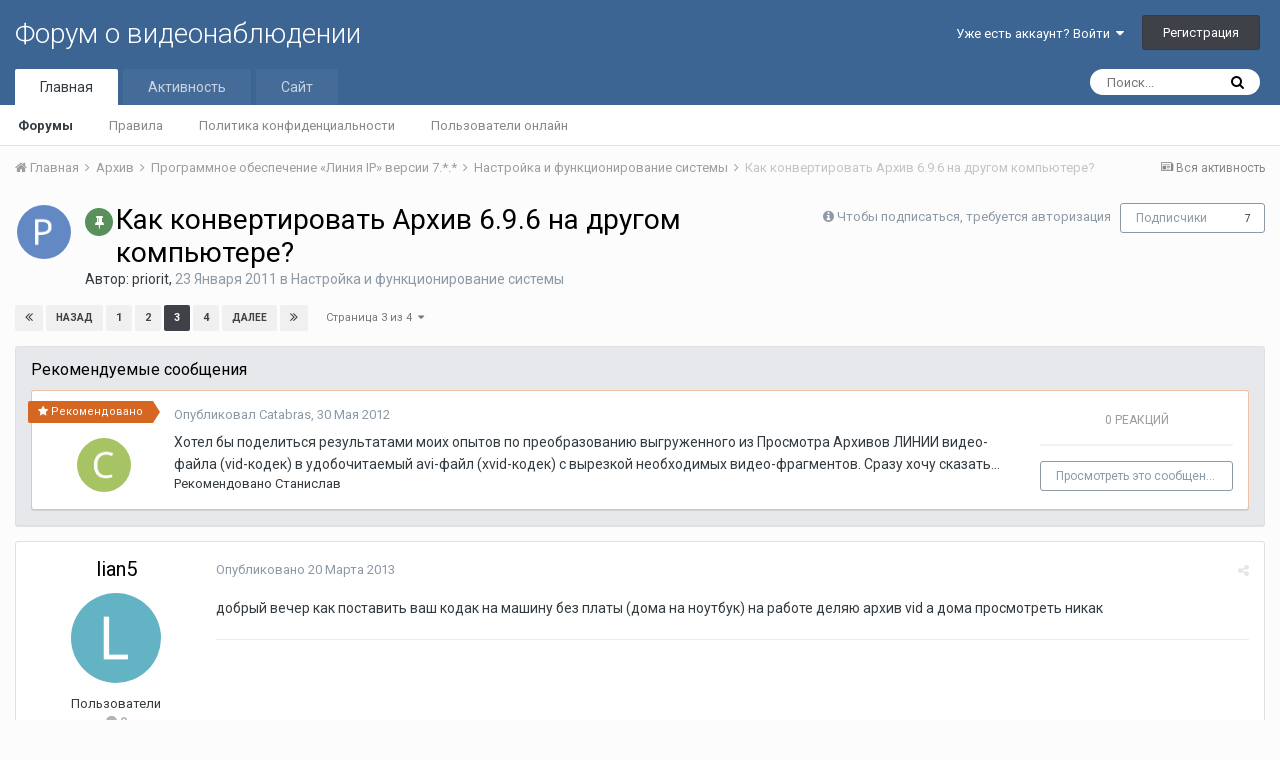

--- FILE ---
content_type: text/html;charset=UTF-8
request_url: https://forum.devline.ru/topic/1017-%D0%BA%D0%B0%D0%BA-%D0%BA%D0%BE%D0%BD%D0%B2%D0%B5%D1%80%D1%82%D0%B8%D1%80%D0%BE%D0%B2%D0%B0%D1%82%D1%8C-%D0%B0%D1%80%D1%85%D0%B8%D0%B2-696-%D0%BD%D0%B0-%D0%B4%D1%80%D1%83%D0%B3%D0%BE%D0%BC-%D0%BA%D0%BE%D0%BC%D0%BF%D1%8C%D1%8E%D1%82%D0%B5%D1%80%D0%B5/?page=3
body_size: 25865
content:
<!DOCTYPE html>
<html lang="ru-RU" dir="ltr">
	<head>
		<title>Как конвертировать Архив 6.9.6 на другом компьютере? - Страница 3 - Настройка и функционирование системы - Форум о видеонаблюдении</title>
		
			<!-- Yandex.Metrika counter -->
<script type="text/javascript" >
   (function(m,e,t,r,i,k,a){m[i]=m[i]||function(){(m[i].a=m[i].a||[]).push(arguments)};
   m[i].l=1*new Date();
   for (var j = 0; j < document.scripts.length; j++) {if (document.scripts[j].src === r) { return; }}
   k=e.createElement(t),a=e.getElementsByTagName(t)[0],k.async=1,k.src=r,a.parentNode.insertBefore(k,a)})
   (window, document, "script", "https://mc.yandex.ru/metrika/tag.js", "ym");

   ym(102423588, "init", {
        clickmap:true,
        trackLinks:true,
        accurateTrackBounce:true
   });
</script>
<noscript><div><img src="https://mc.yandex.ru/watch/102423588" style="position:absolute; left:-9999px;" alt="" /></div></noscript>
<!-- /Yandex.Metrika counter -->
		
		<!--[if lt IE 9]>
			<link rel="stylesheet" type="text/css" href="https://forum.devline.ru/uploads/css_built_1/5e61784858ad3c11f00b5706d12afe52_ie8.css.b70da62f75adc0e1a742419000d3880f.css">
		    <script src="//forum.devline.ru/applications/core/interface/html5shiv/html5shiv.js"></script>
		<![endif]-->
		
<meta charset="utf-8">

	<meta name="viewport" content="width=device-width, initial-scale=1">



	<meta name="twitter:card" content="summary" />



	
		
			
				<meta name="description" content="добрый вечер как поставить ваш кодак на машину без платы (дома на ноутбук) на работе деляю архив vid а дома просмотреть никак">
			
		
	

	
		
			
				<meta property="og:title" content="Как конвертировать Архив 6.9.6 на другом компьютере?">
			
		
	

	
		
			
				<meta property="og:type" content="object">
			
		
	

	
		
			
				<meta property="og:url" content="https://forum.devline.ru/topic/1017-%D0%BA%D0%B0%D0%BA-%D0%BA%D0%BE%D0%BD%D0%B2%D0%B5%D1%80%D1%82%D0%B8%D1%80%D0%BE%D0%B2%D0%B0%D1%82%D1%8C-%D0%B0%D1%80%D1%85%D0%B8%D0%B2-696-%D0%BD%D0%B0-%D0%B4%D1%80%D1%83%D0%B3%D0%BE%D0%BC-%D0%BA%D0%BE%D0%BC%D0%BF%D1%8C%D1%8E%D1%82%D0%B5%D1%80%D0%B5/">
			
		
	

	
		
			
				<meta property="og:description" content="добрый вечер как поставить ваш кодак на машину без платы (дома на ноутбук) на работе деляю архив vid а дома просмотреть никак">
			
		
	

	
		
			
				<meta property="og:updated_time" content="2015-10-30T07:52:14Z">
			
		
	

	
		
			
				<meta property="og:site_name" content="Форум о видеонаблюдении">
			
		
	

	
		
			
				<meta property="og:locale" content="ru_RU">
			
		
	

<meta name="theme-color" content="#3d6594">

	
		<link rel="first" href="https://forum.devline.ru/topic/1017-%D0%BA%D0%B0%D0%BA-%D0%BA%D0%BE%D0%BD%D0%B2%D0%B5%D1%80%D1%82%D0%B8%D1%80%D0%BE%D0%B2%D0%B0%D1%82%D1%8C-%D0%B0%D1%80%D1%85%D0%B8%D0%B2-696-%D0%BD%D0%B0-%D0%B4%D1%80%D1%83%D0%B3%D0%BE%D0%BC-%D0%BA%D0%BE%D0%BC%D0%BF%D1%8C%D1%8E%D1%82%D0%B5%D1%80%D0%B5/" />
	

	
		<link rel="prev" href="https://forum.devline.ru/topic/1017-%D0%BA%D0%B0%D0%BA-%D0%BA%D0%BE%D0%BD%D0%B2%D0%B5%D1%80%D1%82%D0%B8%D1%80%D0%BE%D0%B2%D0%B0%D1%82%D1%8C-%D0%B0%D1%80%D1%85%D0%B8%D0%B2-696-%D0%BD%D0%B0-%D0%B4%D1%80%D1%83%D0%B3%D0%BE%D0%BC-%D0%BA%D0%BE%D0%BC%D0%BF%D1%8C%D1%8E%D1%82%D0%B5%D1%80%D0%B5/?page=2" />
	

	
		<link rel="next" href="https://forum.devline.ru/topic/1017-%D0%BA%D0%B0%D0%BA-%D0%BA%D0%BE%D0%BD%D0%B2%D0%B5%D1%80%D1%82%D0%B8%D1%80%D0%BE%D0%B2%D0%B0%D1%82%D1%8C-%D0%B0%D1%80%D1%85%D0%B8%D0%B2-696-%D0%BD%D0%B0-%D0%B4%D1%80%D1%83%D0%B3%D0%BE%D0%BC-%D0%BA%D0%BE%D0%BC%D0%BF%D1%8C%D1%8E%D1%82%D0%B5%D1%80%D0%B5/?page=4" />
	

	
		<link rel="last" href="https://forum.devline.ru/topic/1017-%D0%BA%D0%B0%D0%BA-%D0%BA%D0%BE%D0%BD%D0%B2%D0%B5%D1%80%D1%82%D0%B8%D1%80%D0%BE%D0%B2%D0%B0%D1%82%D1%8C-%D0%B0%D1%80%D1%85%D0%B8%D0%B2-696-%D0%BD%D0%B0-%D0%B4%D1%80%D1%83%D0%B3%D0%BE%D0%BC-%D0%BA%D0%BE%D0%BC%D0%BF%D1%8C%D1%8E%D1%82%D0%B5%D1%80%D0%B5/?page=4" />
	

	
		<link rel="canonical" href="https://forum.devline.ru/topic/1017-%D0%BA%D0%B0%D0%BA-%D0%BA%D0%BE%D0%BD%D0%B2%D0%B5%D1%80%D1%82%D0%B8%D1%80%D0%BE%D0%B2%D0%B0%D1%82%D1%8C-%D0%B0%D1%80%D1%85%D0%B8%D0%B2-696-%D0%BD%D0%B0-%D0%B4%D1%80%D1%83%D0%B3%D0%BE%D0%BC-%D0%BA%D0%BE%D0%BC%D0%BF%D1%8C%D1%8E%D1%82%D0%B5%D1%80%D0%B5/?page=3" />
	



		


	
		<link href="https://fonts.googleapis.com/css?family=Roboto:300,300i,400,400i,700,700i" rel="stylesheet" referrerpolicy="origin">
	



	<link rel='stylesheet' href='https://forum.devline.ru/uploads/css_built_1/341e4a57816af3ba440d891ca87450ff_framework.css.0f27cfcbda69c87f4faf1af8108759e0.css?v=318af4dc93' media='all'>

	<link rel='stylesheet' href='https://forum.devline.ru/uploads/css_built_1/05e81b71abe4f22d6eb8d1a929494829_responsive.css.2b0329e13521edb782c110e21b9d32fa.css?v=318af4dc93' media='all'>

	<link rel='stylesheet' href='https://forum.devline.ru/uploads/css_built_1/20446cf2d164adcc029377cb04d43d17_flags.css.5ab0e288b05e67844537c5da6f55edc9.css?v=318af4dc93' media='all'>

	<link rel='stylesheet' href='https://forum.devline.ru/uploads/css_built_1/90eb5adf50a8c640f633d47fd7eb1778_core.css.6b832cd75395ed97e9d6a009814614ba.css?v=318af4dc93' media='all'>

	<link rel='stylesheet' href='https://forum.devline.ru/uploads/css_built_1/5a0da001ccc2200dc5625c3f3934497d_core_responsive.css.44ff45c48cfd436f7d43715de0aabb77.css?v=318af4dc93' media='all'>

	<link rel='stylesheet' href='https://forum.devline.ru/uploads/css_built_1/62e269ced0fdab7e30e026f1d30ae516_forums.css.297de587d646d9ace39aa468c6869701.css?v=318af4dc93' media='all'>

	<link rel='stylesheet' href='https://forum.devline.ru/uploads/css_built_1/76e62c573090645fb99a15a363d8620e_forums_responsive.css.7ca7b4f0465fcaf3b43638eebffa59c2.css?v=318af4dc93' media='all'>




<link rel='stylesheet' href='https://forum.devline.ru/uploads/css_built_1/258adbb6e4f3e83cd3b355f84e3fa002_custom.css.88d2cac393f4634a49dd938b0fbc83e3.css?v=318af4dc93' media='all'>



		
		

	</head>
	<body class='ipsApp ipsApp_front ipsJS_none ipsClearfix' data-controller='core.front.core.app' data-message="" data-pageApp='forums' data-pageLocation='front' data-pageModule='forums' data-pageController='topic'>
		<a href='#elContent' class='ipsHide' title='Перейти к основному контенту на странице' accesskey='m'>Перейти к контенту</a>
		
		<div id='ipsLayout_header' class='ipsClearfix'>
			




			


			
<ul id='elMobileNav' class='ipsList_inline ipsResponsive_hideDesktop ipsResponsive_block' data-controller='core.front.core.mobileNav'>
	
		
			
			
				
				
			
				
				
			
				
					<li id='elMobileBreadcrumb'>
						<a href='https://forum.devline.ru/forum/31-%D0%BD%D0%B0%D1%81%D1%82%D1%80%D0%BE%D0%B9%D0%BA%D0%B0-%D0%B8-%D1%84%D1%83%D0%BD%D0%BA%D1%86%D0%B8%D0%BE%D0%BD%D0%B8%D1%80%D0%BE%D0%B2%D0%B0%D0%BD%D0%B8%D0%B5-%D1%81%D0%B8%D1%81%D1%82%D0%B5%D0%BC%D1%8B/'>
							<span>Настройка и функционирование системы</span>
						</a>
					</li>
				
				
			
				
				
			
		
	
	
	
	<li >
		<a data-action="defaultStream" class='ipsType_light'  href='https://forum.devline.ru/discover/'><i class='icon-newspaper'></i></a>
	</li>

	
		<li class='ipsJS_show'>
			<a href='https://forum.devline.ru/search/'><i class='fa fa-search'></i></a>
		</li>
	
	<li data-ipsDrawer data-ipsDrawer-drawerElem='#elMobileDrawer'>
		<a href='#'>
			
			
				
			
			
			
			<i class='fa fa-navicon'></i>
		</a>
	</li>
</ul>
			<header>
				<div class='ipsLayout_container'>
					

<a href='https://forum.devline.ru/' id='elSiteTitle' accesskey='1'>Форум о видеонаблюдении</a>

					

	<ul id='elUserNav' class='ipsList_inline cSignedOut ipsClearfix ipsResponsive_hidePhone ipsResponsive_block'>
		
		<li id='elSignInLink'>
			<a href='https://forum.devline.ru/login/' data-ipsMenu-closeOnClick="false" data-ipsMenu id='elUserSignIn'>
				Уже есть аккаунт? Войти &nbsp;<i class='fa fa-caret-down'></i>
			</a>
			
<div id='elUserSignIn_menu' class='ipsMenu ipsMenu_auto ipsHide'>
	<form accept-charset='utf-8' method='post' action='https://forum.devline.ru/login/' data-controller="core.global.core.login">
		<input type="hidden" name="csrfKey" value="b4c122e04e23dfb247004eb255e448ce">
		<input type="hidden" name="ref" value="[base64]">
		<div data-role="loginForm">
			
			
			
				
<div class="ipsPad ipsForm ipsForm_vertical">
	<h4 class="ipsType_sectionHead">Войти</h4>
	<br><br>
	<ul class='ipsList_reset'>
		<li class="ipsFieldRow ipsFieldRow_noLabel ipsFieldRow_fullWidth">
			
			
				<input type="text" placeholder="Имя пользователя или адрес email" name="auth">
			
		</li>
		<li class="ipsFieldRow ipsFieldRow_noLabel ipsFieldRow_fullWidth">
			<input type="password" placeholder="Пароль" name="password">
		</li>
		<li class="ipsFieldRow ipsFieldRow_checkbox ipsClearfix">
			<span class="ipsCustomInput">
				<input type="checkbox" name="remember_me" id="remember_me_checkbox" value="1" checked aria-checked="true">
				<span></span>
			</span>
			<div class="ipsFieldRow_content">
				<label class="ipsFieldRow_label" for="remember_me_checkbox">Запомнить меня</label>
				<span class="ipsFieldRow_desc">Не рекомендовано на общедоступных компьютерах</span>
			</div>
		</li>
		
		<li class="ipsFieldRow ipsFieldRow_fullWidth">
			<br>
			<button type="submit" name="_processLogin" value="usernamepassword" class="ipsButton ipsButton_primary ipsButton_small" id="elSignIn_submit">Войти</button>
			
				<br>
				<p class="ipsType_right ipsType_small">
					
						<a href='https://forum.devline.ru/lostpassword/' data-ipsDialog data-ipsDialog-title='Забыли пароль?'>
					
					Забыли пароль?</a>
				</p>
			
		</li>
	</ul>
</div>
			
		</div>
	</form>
</div>
		</li>
		
			<li>
				
					<a href='https://forum.devline.ru/register/'  id='elRegisterButton' class='ipsButton ipsButton_normal ipsButton_primary'>Регистрация</a>
				
			</li>
		
	</ul>

				</div>
			</header>
			

	<nav data-controller='core.front.core.navBar' class=''>
		<div class='ipsNavBar_primary ipsLayout_container  ipsClearfix'>
			

	<div id="elSearchWrapper" class="ipsPos_right">
		<div id='elSearch' class='' data-controller='core.front.core.quickSearch'>
			<form accept-charset='utf-8' action='//forum.devline.ru/search/?do=quicksearch' method='post'>
				<input type='search' id='elSearchField' placeholder='Поиск...' name='q'>
				<button class='cSearchSubmit' type="submit"><i class="fa fa-search"></i></button>
				<div id="elSearchExpanded">
					<div class="ipsMenu_title">
						Поиск в
					</div>
					<ul class="ipsSideMenu_list ipsSideMenu_withRadios ipsSideMenu_small ipsType_normal" data-ipsSideMenu data-ipsSideMenu-type="radio" data-ipsSideMenu-responsive="false" data-role="searchContexts">
						<li>
							<span class='ipsSideMenu_item ipsSideMenu_itemActive' data-ipsMenuValue='all'>
								<input type="radio" name="type" value="all" checked id="elQuickSearchRadio_type_all">
								<label for='elQuickSearchRadio_type_all' id='elQuickSearchRadio_type_all_label'>Везде</label>
							</span>
						</li>
						
						
							<li>
								<span class='ipsSideMenu_item' data-ipsMenuValue='forums_topic'>
									<input type="radio" name="type" value="forums_topic" id="elQuickSearchRadio_type_forums_topic">
									<label for='elQuickSearchRadio_type_forums_topic' id='elQuickSearchRadio_type_forums_topic_label'>Темы</label>
								</span>
							</li>
						
						
							
								<li>
									<span class='ipsSideMenu_item' data-ipsMenuValue='contextual_{&quot;type&quot;:&quot;forums_topic&quot;,&quot;nodes&quot;:31}'>
										<input type="radio" name="type" value='contextual_{&quot;type&quot;:&quot;forums_topic&quot;,&quot;nodes&quot;:31}' id='elQuickSearchRadio_type_contextual_{&quot;type&quot;:&quot;forums_topic&quot;,&quot;nodes&quot;:31}'>
										<label for='elQuickSearchRadio_type_contextual_{&quot;type&quot;:&quot;forums_topic&quot;,&quot;nodes&quot;:31}' id='elQuickSearchRadio_type_contextual_{&quot;type&quot;:&quot;forums_topic&quot;,&quot;nodes&quot;:31}_label'>В этом форуме</label>
									</span>
								</li>
							
								<li>
									<span class='ipsSideMenu_item' data-ipsMenuValue='contextual_{&quot;type&quot;:&quot;forums_topic&quot;,&quot;item&quot;:1017}'>
										<input type="radio" name="type" value='contextual_{&quot;type&quot;:&quot;forums_topic&quot;,&quot;item&quot;:1017}' id='elQuickSearchRadio_type_contextual_{&quot;type&quot;:&quot;forums_topic&quot;,&quot;item&quot;:1017}'>
										<label for='elQuickSearchRadio_type_contextual_{&quot;type&quot;:&quot;forums_topic&quot;,&quot;item&quot;:1017}' id='elQuickSearchRadio_type_contextual_{&quot;type&quot;:&quot;forums_topic&quot;,&quot;item&quot;:1017}_label'>В этой теме</label>
									</span>
								</li>
							
						
						<li data-role="showMoreSearchContexts">
							<span class='ipsSideMenu_item' data-action="showMoreSearchContexts" data-exclude="forums_topic">
								Дополнительные опции...
							</span>
						</li>
					</ul>
					<div class="ipsMenu_title">
						Искать результаты, которые...
					</div>
					<ul class='ipsSideMenu_list ipsSideMenu_withRadios ipsSideMenu_small ipsType_normal' role="radiogroup" data-ipsSideMenu data-ipsSideMenu-type="radio" data-ipsSideMenu-responsive="false" data-filterType='andOr'>
						
							<li>
								<span class='ipsSideMenu_item ipsSideMenu_itemActive' data-ipsMenuValue='and'>
									<input type="radio" name="search_and_or" value="and" checked id="elRadio_andOr_and">
									<label for='elRadio_andOr_and' id='elField_andOr_label_and'>Содержат <em>все</em> слова из запроса</label>
								</span>
							</li>
						
							<li>
								<span class='ipsSideMenu_item ' data-ipsMenuValue='or'>
									<input type="radio" name="search_and_or" value="or"  id="elRadio_andOr_or">
									<label for='elRadio_andOr_or' id='elField_andOr_label_or'>Содержат <em>любое</em> слово из запроса</label>
								</span>
							</li>
						
					</ul>
					<div class="ipsMenu_title">
						Искать результаты в...
					</div>
					<ul class='ipsSideMenu_list ipsSideMenu_withRadios ipsSideMenu_small ipsType_normal' role="radiogroup" data-ipsSideMenu data-ipsSideMenu-type="radio" data-ipsSideMenu-responsive="false" data-filterType='searchIn'>
						<li>
							<span class='ipsSideMenu_item ipsSideMenu_itemActive' data-ipsMenuValue='all'>
								<input type="radio" name="search_in" value="all" checked id="elRadio_searchIn_and">
								<label for='elRadio_searchIn_and' id='elField_searchIn_label_all'>В заголовках и содержимом</label>
							</span>
						</li>
						<li>
							<span class='ipsSideMenu_item' data-ipsMenuValue='titles'>
								<input type="radio" name="search_in" value="titles" id="elRadio_searchIn_titles">
								<label for='elRadio_searchIn_titles' id='elField_searchIn_label_titles'>Только в заголовках</label>
							</span>
						</li>
					</ul>
				</div>
			</form>
		</div>
	</div>

			<ul data-role="primaryNavBar" class='ipsResponsive_showDesktop ipsResponsive_block'>
				


	
		
		
			
		
		<li class='ipsNavBar_active' data-active id='elNavSecondary_1' data-role="navBarItem" data-navApp="core" data-navExt="CustomItem">
			
			
				<a href="https://forum.devline.ru"  data-navItem-id="1" data-navDefault>
					Главная
				</a>
			
			
				<ul class='ipsNavBar_secondary ' data-role='secondaryNavBar'>
					


	
		
		
			
		
		<li class='ipsNavBar_active' data-active id='elNavSecondary_10' data-role="navBarItem" data-navApp="forums" data-navExt="Forums">
			
			
				<a href="https://forum.devline.ru"  data-navItem-id="10" data-navDefault>
					Форумы
				</a>
			
			
		</li>
	
	

	
		
		
		<li  id='elNavSecondary_11' data-role="navBarItem" data-navApp="core" data-navExt="Guidelines">
			
			
				<a href="https://forum.devline.ru/guidelines/"  data-navItem-id="11" >
					Правила
				</a>
			
			
		</li>
	
	

	
		
		
		<li  id='elNavSecondary_31' data-role="navBarItem" data-navApp="core" data-navExt="CustomItem">
			
			
				<a href="https://devline.ru/policy/" target='_blank' rel="noopener" data-navItem-id="31" >
					Политика конфиденциальности
				</a>
			
			
		</li>
	
	

	
		
		
		<li  id='elNavSecondary_13' data-role="navBarItem" data-navApp="core" data-navExt="OnlineUsers">
			
			
				<a href="https://forum.devline.ru/online/"  data-navItem-id="13" >
					Пользователи онлайн
				</a>
			
			
		</li>
	
	

					<li class='ipsHide' id='elNavigationMore_1' data-role='navMore'>
						<a href='#' data-ipsMenu data-ipsMenu-appendTo='#elNavigationMore_1' id='elNavigationMore_1_dropdown'>Больше <i class='fa fa-caret-down'></i></a>
						<ul class='ipsHide ipsMenu ipsMenu_auto' id='elNavigationMore_1_dropdown_menu' data-role='moreDropdown'></ul>
					</li>
				</ul>
			
		</li>
	
	

	
		
		
		<li  id='elNavSecondary_2' data-role="navBarItem" data-navApp="core" data-navExt="CustomItem">
			
			
				<a href="https://forum.devline.ru/discover/"  data-navItem-id="2" >
					Активность
				</a>
			
			
				<ul class='ipsNavBar_secondary ipsHide' data-role='secondaryNavBar'>
					


	
		
		
		<li  id='elNavSecondary_4' data-role="navBarItem" data-navApp="core" data-navExt="AllActivity">
			
			
				<a href="https://forum.devline.ru/discover/"  data-navItem-id="4" >
					Вся активность
				</a>
			
			
		</li>
	
	

	
	

	
	

	
	

	
		
		
		<li  id='elNavSecondary_8' data-role="navBarItem" data-navApp="core" data-navExt="Search">
			
			
				<a href="https://forum.devline.ru/search/"  data-navItem-id="8" >
					Поиск
				</a>
			
			
		</li>
	
	

	
	

					<li class='ipsHide' id='elNavigationMore_2' data-role='navMore'>
						<a href='#' data-ipsMenu data-ipsMenu-appendTo='#elNavigationMore_2' id='elNavigationMore_2_dropdown'>Больше <i class='fa fa-caret-down'></i></a>
						<ul class='ipsHide ipsMenu ipsMenu_auto' id='elNavigationMore_2_dropdown_menu' data-role='moreDropdown'></ul>
					</li>
				</ul>
			
		</li>
	
	

	
		
		
		<li  id='elNavSecondary_24' data-role="navBarItem" data-navApp="core" data-navExt="CustomItem">
			
			
				<a href="https://devline.ru/" target='_blank' rel="noopener" data-navItem-id="24" >
					Сайт
				</a>
			
			
				<ul class='ipsNavBar_secondary ipsHide' data-role='secondaryNavBar'>
					


	
		
		
		<li  id='elNavSecondary_25' data-role="navBarItem" data-navApp="core" data-navExt="CustomItem">
			
			
				<a href="https://devline.ru/sistema_videonabljudenija/" target='_blank' rel="noopener" data-navItem-id="25" >
					Система видеонаблюдения
				</a>
			
			
		</li>
	
	

	
		
		
		<li  id='elNavSecondary_26' data-role="navBarItem" data-navApp="core" data-navExt="CustomItem">
			
			
				<a href="https://devline.ru/ip-videonabljudenie/line_ip.html" target='_blank' rel="noopener" data-navItem-id="26" >
					Линия IP
				</a>
			
			
		</li>
	
	

	
		
		
		<li  id='elNavSecondary_27' data-role="navBarItem" data-navApp="core" data-navExt="CustomItem">
			
			
				<a href="https://devline.ru/cloud_server/" target='_blank' rel="noopener" data-navItem-id="27" >
					Аренда облачного сервера
				</a>
			
			
		</li>
	
	

	
		
		
		<li  id='elNavSecondary_28' data-role="navBarItem" data-navApp="core" data-navExt="CustomItem">
			
			
				<a href="https://devline.ru/ipcam/" target='_blank' rel="noopener" data-navItem-id="28" >
					IP-камеры «Линия»
				</a>
			
			
		</li>
	
	

	
		
		
		<li  id='elNavSecondary_30' data-role="navBarItem" data-navApp="core" data-navExt="CustomItem">
			
			
				<a href="https://devline.ru/videoserver/" target='_blank' rel="noopener" data-navItem-id="30" >
					Видеосерверы «Линия»
				</a>
			
			
		</li>
	
	

					<li class='ipsHide' id='elNavigationMore_24' data-role='navMore'>
						<a href='#' data-ipsMenu data-ipsMenu-appendTo='#elNavigationMore_24' id='elNavigationMore_24_dropdown'>Больше <i class='fa fa-caret-down'></i></a>
						<ul class='ipsHide ipsMenu ipsMenu_auto' id='elNavigationMore_24_dropdown_menu' data-role='moreDropdown'></ul>
					</li>
				</ul>
			
		</li>
	
	

				<li class='ipsHide' id='elNavigationMore' data-role='navMore'>
					<a href='#' data-ipsMenu data-ipsMenu-appendTo='#elNavigationMore' id='elNavigationMore_dropdown'>Больше</a>
					<ul class='ipsNavBar_secondary ipsHide' data-role='secondaryNavBar'>
						<li class='ipsHide' id='elNavigationMore_more' data-role='navMore'>
							<a href='#' data-ipsMenu data-ipsMenu-appendTo='#elNavigationMore_more' id='elNavigationMore_more_dropdown'>Больше <i class='fa fa-caret-down'></i></a>
							<ul class='ipsHide ipsMenu ipsMenu_auto' id='elNavigationMore_more_dropdown_menu' data-role='moreDropdown'></ul>
						</li>
					</ul>
				</li>
			</ul>
		</div>
	</nav>

		</div>
		<main id='ipsLayout_body' class='ipsLayout_container'>
			<div id='ipsLayout_contentArea'>
				<div id='ipsLayout_contentWrapper'>
					
<nav class='ipsBreadcrumb ipsBreadcrumb_top ipsFaded_withHover'>
	

	<ul class='ipsList_inline ipsPos_right'>
		
		<li >
			<a data-action="defaultStream" class='ipsType_light '  href='https://forum.devline.ru/discover/'><i class='icon-newspaper'></i> <span>Вся активность</span></a>
		</li>
		
	</ul>

	<ul data-role="breadcrumbList">
		<li>
			<a title="Главная" href='https://forum.devline.ru/'>
				<span><i class='fa fa-home'></i> Главная <i class='fa fa-angle-right'></i></span>
			</a>
		</li>
		
		
			<li>
				
					<a href='https://forum.devline.ru/forum/12-%D0%B0%D1%80%D1%85%D0%B8%D0%B2/'>
						<span>Архив <i class='fa fa-angle-right'></i></span>
					</a>
				
			</li>
		
			<li>
				
					<a href='https://forum.devline.ru/forum/29-%D0%BF%D1%80%D0%BE%D0%B3%D1%80%D0%B0%D0%BC%D0%BC%D0%BD%D0%BE%D0%B5-%D0%BE%D0%B1%D0%B5%D1%81%D0%BF%D0%B5%D1%87%D0%B5%D0%BD%D0%B8%D0%B5-%C2%AB%D0%BB%D0%B8%D0%BD%D0%B8%D1%8F-ip%C2%BB-%D0%B2%D0%B5%D1%80%D1%81%D0%B8%D0%B8-7/'>
						<span>Программное обеспечение «Линия IP» версии 7.*.* <i class='fa fa-angle-right'></i></span>
					</a>
				
			</li>
		
			<li>
				
					<a href='https://forum.devline.ru/forum/31-%D0%BD%D0%B0%D1%81%D1%82%D1%80%D0%BE%D0%B9%D0%BA%D0%B0-%D0%B8-%D1%84%D1%83%D0%BD%D0%BA%D1%86%D0%B8%D0%BE%D0%BD%D0%B8%D1%80%D0%BE%D0%B2%D0%B0%D0%BD%D0%B8%D0%B5-%D1%81%D0%B8%D1%81%D1%82%D0%B5%D0%BC%D1%8B/'>
						<span>Настройка и функционирование системы <i class='fa fa-angle-right'></i></span>
					</a>
				
			</li>
		
			<li>
				
					Как конвертировать Архив 6.9.6 на другом компьютере?
				
			</li>
		
	</ul>
</nav>
					
					<div id='ipsLayout_mainArea'>
						<a id='elContent'></a>
						
						
						
						

	




						






<div class="ipsPageHeader ipsClearfix">
	
		<div class='ipsPos_right ipsResponsive_noFloat ipsResponsive_hidePhone'>
			

<div data-followApp='forums' data-followArea='topic' data-followID='1017' data-controller='core.front.core.followButton'>
	
		<span class='ipsType_light ipsType_blendLinks ipsResponsive_hidePhone ipsResponsive_inline'><i class='fa fa-info-circle'></i> <a href='https://forum.devline.ru/login/' title='Перейти на страницу авторизации'>Чтобы подписаться, требуется авторизация</a>&nbsp;&nbsp;</span>
	
	

	<div class="ipsFollow ipsPos_middle ipsButton ipsButton_link ipsButton_verySmall " data-role="followButton">
		
			<a href='https://forum.devline.ru/index.php?app=core&amp;module=system&amp;controller=notifications&amp;do=followers&amp;follow_app=forums&amp;follow_area=topic&amp;follow_id=1017' title='Посмотреть подписчиков' class='ipsType_blendLinks ipsType_noUnderline' data-ipsTooltip data-ipsDialog data-ipsDialog-size='narrow' data-ipsDialog-title='Подписчики'>Подписчики</a>
			<a class='ipsCommentCount' href='https://forum.devline.ru/index.php?app=core&amp;module=system&amp;controller=notifications&amp;do=followers&amp;follow_app=forums&amp;follow_area=topic&amp;follow_id=1017' title='Посмотреть подписчиков' data-ipsTooltip data-ipsDialog data-ipsDialog-size='narrow' data-ipsDialog-title='Подписчики'>7</a>
		
	</div>

</div>
		</div>
		<div class='ipsPos_right ipsResponsive_noFloat ipsResponsive_hidePhone'>
			



		</div>
		
	
	<div class='ipsPhotoPanel ipsPhotoPanel_small ipsPhotoPanel_notPhone ipsClearfix'>
		


	<a href="https://forum.devline.ru/profile/1882-priorit/" data-ipsHover data-ipsHover-target="https://forum.devline.ru/profile/1882-priorit/?do=hovercard" class="ipsUserPhoto ipsUserPhoto_small" title="Перейти в профиль пользователя priorit">
		<img src='https://forum.devline.ru/uploads/monthly_2017_08/P.png.9dccda164a4edb0f708ae294c1367d6e.png' alt='priorit'>
	</a>

		<div>
			<h1 class='ipsType_pageTitle ipsContained_container'>
				
					
					
						<span><span class="ipsBadge ipsBadge_icon ipsBadge_positive" data-ipsTooltip title='Закреплено'><i class='fa fa-thumb-tack'></i></span></span>
					
					
				

				
				
					<span class='ipsType_break ipsContained'>
						<span>Как конвертировать Архив 6.9.6 на другом компьютере?</span>
					</span>
				
			</h1>
			
			<p class='ipsType_reset ipsType_blendLinks '>
				<span class='ipsType_normal'>
				
					Автор: <span itemprop='name'>
<a href='https://forum.devline.ru/profile/1882-priorit/' data-ipsHover data-ipsHover-target='https://forum.devline.ru/profile/1882-priorit/?do=hovercard&amp;referrer=https%253A%252F%252Fforum.devline.ru%252Ftopic%252F1017-%2525D0%2525BA%2525D0%2525B0%2525D0%2525BA-%2525D0%2525BA%2525D0%2525BE%2525D0%2525BD%2525D0%2525B2%2525D0%2525B5%2525D1%252580%2525D1%252582%2525D0%2525B8%2525D1%252580%2525D0%2525BE%2525D0%2525B2%2525D0%2525B0%2525D1%252582%2525D1%25258C-%2525D0%2525B0%2525D1%252580%2525D1%252585%2525D0%2525B8%2525D0%2525B2-696-%2525D0%2525BD%2525D0%2525B0-%2525D0%2525B4%2525D1%252580%2525D1%252583%2525D0%2525B3%2525D0%2525BE%2525D0%2525BC-%2525D0%2525BA%2525D0%2525BE%2525D0%2525BC%2525D0%2525BF%2525D1%25258C%2525D1%25258E%2525D1%252582%2525D0%2525B5%2525D1%252580%2525D0%2525B5%252F%253Fpage%253D3' title="Перейти в профиль пользователя priorit" class="ipsType_break">priorit</a></span>,  <span class='ipsType_light'><time datetime='2011-01-23T06:30:09Z' title='23.01.2011 06:30 ' data-short='14 г'>23 Января 2011</time> в <a href="https://forum.devline.ru/forum/31-%D0%BD%D0%B0%D1%81%D1%82%D1%80%D0%BE%D0%B9%D0%BA%D0%B0-%D0%B8-%D1%84%D1%83%D0%BD%D0%BA%D1%86%D0%B8%D0%BE%D0%BD%D0%B8%D1%80%D0%BE%D0%B2%D0%B0%D0%BD%D0%B8%D0%B5-%D1%81%D0%B8%D1%81%D1%82%D0%B5%D0%BC%D1%8B/">Настройка и функционирование системы</a></span>
				
				</span>
				<br>
			</p>
			
		</div>
	</div>
</div>








<div class='ipsClearfix'>
	
	
	<ul class="ipsToolList ipsToolList_horizontal ipsClearfix ipsSpacer_both ipsResponsive_hidePhone">
		
		
		
	</ul>
</div>

<div data-controller='core.front.core.commentFeed,forums.front.topic.view, core.front.core.ignoredComments' data-autoPoll data-baseURL='https://forum.devline.ru/topic/1017-%D0%BA%D0%B0%D0%BA-%D0%BA%D0%BE%D0%BD%D0%B2%D0%B5%D1%80%D1%82%D0%B8%D1%80%D0%BE%D0%B2%D0%B0%D1%82%D1%8C-%D0%B0%D1%80%D1%85%D0%B8%D0%B2-696-%D0%BD%D0%B0-%D0%B4%D1%80%D1%83%D0%B3%D0%BE%D0%BC-%D0%BA%D0%BE%D0%BC%D0%BF%D1%8C%D1%8E%D1%82%D0%B5%D1%80%D0%B5/'  data-feedID='topic-1017' class='cTopic ipsClear ipsSpacer_top'>
	
			

				<div class="ipsClearfix ipsClear ipsSpacer_bottom">
					
					
						

	
	<ul class='ipsPagination' id='elPagination_bc18b3d1ab14cedb2b99b9c5e10aa705_2036216458' data-pages='4' data-ipsPagination  data-ipsPagination-pages="4" data-ipsPagination-perPage='10'>
		
			
				<li class='ipsPagination_first'><a href='https://forum.devline.ru/topic/1017-%D0%BA%D0%B0%D0%BA-%D0%BA%D0%BE%D0%BD%D0%B2%D0%B5%D1%80%D1%82%D0%B8%D1%80%D0%BE%D0%B2%D0%B0%D1%82%D1%8C-%D0%B0%D1%80%D1%85%D0%B8%D0%B2-696-%D0%BD%D0%B0-%D0%B4%D1%80%D1%83%D0%B3%D0%BE%D0%BC-%D0%BA%D0%BE%D0%BC%D0%BF%D1%8C%D1%8E%D1%82%D0%B5%D1%80%D0%B5/' rel="first" data-page='1' data-ipsTooltip title='Первая страница'><i class='fa fa-angle-double-left'></i></a></li>
				<li class='ipsPagination_prev'><a href='https://forum.devline.ru/topic/1017-%D0%BA%D0%B0%D0%BA-%D0%BA%D0%BE%D0%BD%D0%B2%D0%B5%D1%80%D1%82%D0%B8%D1%80%D0%BE%D0%B2%D0%B0%D1%82%D1%8C-%D0%B0%D1%80%D1%85%D0%B8%D0%B2-696-%D0%BD%D0%B0-%D0%B4%D1%80%D1%83%D0%B3%D0%BE%D0%BC-%D0%BA%D0%BE%D0%BC%D0%BF%D1%8C%D1%8E%D1%82%D0%B5%D1%80%D0%B5/?page=2' rel="prev" data-page='2' data-ipsTooltip title='Предыдущая страница'>Назад</a></li>
				
					<li class='ipsPagination_page'><a href='https://forum.devline.ru/topic/1017-%D0%BA%D0%B0%D0%BA-%D0%BA%D0%BE%D0%BD%D0%B2%D0%B5%D1%80%D1%82%D0%B8%D1%80%D0%BE%D0%B2%D0%B0%D1%82%D1%8C-%D0%B0%D1%80%D1%85%D0%B8%D0%B2-696-%D0%BD%D0%B0-%D0%B4%D1%80%D1%83%D0%B3%D0%BE%D0%BC-%D0%BA%D0%BE%D0%BC%D0%BF%D1%8C%D1%8E%D1%82%D0%B5%D1%80%D0%B5/' data-page='1'>1</a></li>
				
					<li class='ipsPagination_page'><a href='https://forum.devline.ru/topic/1017-%D0%BA%D0%B0%D0%BA-%D0%BA%D0%BE%D0%BD%D0%B2%D0%B5%D1%80%D1%82%D0%B8%D1%80%D0%BE%D0%B2%D0%B0%D1%82%D1%8C-%D0%B0%D1%80%D1%85%D0%B8%D0%B2-696-%D0%BD%D0%B0-%D0%B4%D1%80%D1%83%D0%B3%D0%BE%D0%BC-%D0%BA%D0%BE%D0%BC%D0%BF%D1%8C%D1%8E%D1%82%D0%B5%D1%80%D0%B5/?page=2' data-page='2'>2</a></li>
				
			
			<li class='ipsPagination_page ipsPagination_active'><a href='https://forum.devline.ru/topic/1017-%D0%BA%D0%B0%D0%BA-%D0%BA%D0%BE%D0%BD%D0%B2%D0%B5%D1%80%D1%82%D0%B8%D1%80%D0%BE%D0%B2%D0%B0%D1%82%D1%8C-%D0%B0%D1%80%D1%85%D0%B8%D0%B2-696-%D0%BD%D0%B0-%D0%B4%D1%80%D1%83%D0%B3%D0%BE%D0%BC-%D0%BA%D0%BE%D0%BC%D0%BF%D1%8C%D1%8E%D1%82%D0%B5%D1%80%D0%B5/?page=3' data-page='3'>3</a></li>
			
				
					<li class='ipsPagination_page'><a href='https://forum.devline.ru/topic/1017-%D0%BA%D0%B0%D0%BA-%D0%BA%D0%BE%D0%BD%D0%B2%D0%B5%D1%80%D1%82%D0%B8%D1%80%D0%BE%D0%B2%D0%B0%D1%82%D1%8C-%D0%B0%D1%80%D1%85%D0%B8%D0%B2-696-%D0%BD%D0%B0-%D0%B4%D1%80%D1%83%D0%B3%D0%BE%D0%BC-%D0%BA%D0%BE%D0%BC%D0%BF%D1%8C%D1%8E%D1%82%D0%B5%D1%80%D0%B5/?page=4' data-page='4'>4</a></li>
				
				<li class='ipsPagination_next'><a href='https://forum.devline.ru/topic/1017-%D0%BA%D0%B0%D0%BA-%D0%BA%D0%BE%D0%BD%D0%B2%D0%B5%D1%80%D1%82%D0%B8%D1%80%D0%BE%D0%B2%D0%B0%D1%82%D1%8C-%D0%B0%D1%80%D1%85%D0%B8%D0%B2-696-%D0%BD%D0%B0-%D0%B4%D1%80%D1%83%D0%B3%D0%BE%D0%BC-%D0%BA%D0%BE%D0%BC%D0%BF%D1%8C%D1%8E%D1%82%D0%B5%D1%80%D0%B5/?page=4' rel="next" data-page='4' data-ipsTooltip title='Следующая страница'>Далее</a></li>
				<li class='ipsPagination_last'><a href='https://forum.devline.ru/topic/1017-%D0%BA%D0%B0%D0%BA-%D0%BA%D0%BE%D0%BD%D0%B2%D0%B5%D1%80%D1%82%D0%B8%D1%80%D0%BE%D0%B2%D0%B0%D1%82%D1%8C-%D0%B0%D1%80%D1%85%D0%B8%D0%B2-696-%D0%BD%D0%B0-%D0%B4%D1%80%D1%83%D0%B3%D0%BE%D0%BC-%D0%BA%D0%BE%D0%BC%D0%BF%D1%8C%D1%8E%D1%82%D0%B5%D1%80%D0%B5/?page=4' rel="last" data-page='4' data-ipsTooltip title='Последняя страница'><i class='fa fa-angle-double-right'></i></a></li>
			
			
				<li class='ipsPagination_pageJump'>
					<a href='#' data-ipsMenu data-ipsMenu-closeOnClick='false' data-ipsMenu-appendTo='#elPagination_bc18b3d1ab14cedb2b99b9c5e10aa705_2036216458' id='elPagination_bc18b3d1ab14cedb2b99b9c5e10aa705_2036216458_jump'>Страница 3 из 4 &nbsp;<i class='fa fa-caret-down'></i></a>
					<div class='ipsMenu ipsMenu_narrow ipsPad ipsHide' id='elPagination_bc18b3d1ab14cedb2b99b9c5e10aa705_2036216458_jump_menu'>
						<form accept-charset='utf-8' method='post' action='https://forum.devline.ru/topic/1017-%D0%BA%D0%B0%D0%BA-%D0%BA%D0%BE%D0%BD%D0%B2%D0%B5%D1%80%D1%82%D0%B8%D1%80%D0%BE%D0%B2%D0%B0%D1%82%D1%8C-%D0%B0%D1%80%D1%85%D0%B8%D0%B2-696-%D0%BD%D0%B0-%D0%B4%D1%80%D1%83%D0%B3%D0%BE%D0%BC-%D0%BA%D0%BE%D0%BC%D0%BF%D1%8C%D1%8E%D1%82%D0%B5%D1%80%D0%B5/' data-role="pageJump">
							<ul class='ipsForm ipsForm_horizontal'>
								<li class='ipsFieldRow'>
									<input type='number' min='1' max='4' placeholder='Номер страницы' class='ipsField_fullWidth' name='page'>
								</li>
								<li class='ipsFieldRow ipsFieldRow_fullWidth'>
									<input type='submit' class='ipsButton_fullWidth ipsButton ipsButton_verySmall ipsButton_primary' value='Перейти'>
								</li>
							</ul>
						</form>
					</div>
				</li>
			
		
	</ul>

					
				</div>
			
	

	

<div data-controller='core.front.core.recommendedComments' data-url='https://forum.devline.ru/topic/1017-%D0%BA%D0%B0%D0%BA-%D0%BA%D0%BE%D0%BD%D0%B2%D0%B5%D1%80%D1%82%D0%B8%D1%80%D0%BE%D0%B2%D0%B0%D1%82%D1%8C-%D0%B0%D1%80%D1%85%D0%B8%D0%B2-696-%D0%BD%D0%B0-%D0%B4%D1%80%D1%83%D0%B3%D0%BE%D0%BC-%D0%BA%D0%BE%D0%BC%D0%BF%D1%8C%D1%8E%D1%82%D0%B5%D1%80%D0%B5/?recommended=comments' class='ipsAreaBackground ipsPad ipsBox ipsBox_transparent ipsSpacer_bottom ipsRecommendedComments '>
	<div data-role="recommendedComments">
		<h2 class='ipsType_sectionHead ipsType_large'>Рекомендуемые сообщения</h2>
		
			
				

	
	<div class='ipsBox ipsPad ipsClearfix ipsComment_recommended ipsSpacer_bottom' data-commentID='4778'>
		<span class='ipsComment_recommendedFlag'><i class='fa fa-star'></i><span class='ipsResponsive_hidePhone'> Рекомендовано</span></span>
		<div class='ipsColumns ipsColumns_collapsePhone'>
			<aside class='ipsType_center ipsColumn ipsColumn_narrow'>
				


	<a href="https://forum.devline.ru/profile/2402-catabras/" data-ipsHover data-ipsHover-target="https://forum.devline.ru/profile/2402-catabras/?do=hovercard" class="ipsUserPhoto ipsUserPhoto_small" title="Перейти в профиль пользователя Catabras">
		<img src='https://forum.devline.ru/uploads/monthly_2017_08/C.png.2d2e42ff7d4910eef8224f955cb7719c.png' alt='Catabras'>
	</a>

			</aside>
			<div class='ipsColumn ipsColumn_fluid ipsType_blendLinks'>
				<p class='ipsComment_meta ipsSpacer_bottom ipsSpacer_half ipsType_light'>
					Опубликовал 
<a href='https://forum.devline.ru/profile/2402-catabras/' data-ipsHover data-ipsHover-target='https://forum.devline.ru/profile/2402-catabras/?do=hovercard&amp;referrer=https%253A%252F%252Fforum.devline.ru%252Ftopic%252F1017-%2525D0%2525BA%2525D0%2525B0%2525D0%2525BA-%2525D0%2525BA%2525D0%2525BE%2525D0%2525BD%2525D0%2525B2%2525D0%2525B5%2525D1%252580%2525D1%252582%2525D0%2525B8%2525D1%252580%2525D0%2525BE%2525D0%2525B2%2525D0%2525B0%2525D1%252582%2525D1%25258C-%2525D0%2525B0%2525D1%252580%2525D1%252585%2525D0%2525B8%2525D0%2525B2-696-%2525D0%2525BD%2525D0%2525B0-%2525D0%2525B4%2525D1%252580%2525D1%252583%2525D0%2525B3%2525D0%2525BE%2525D0%2525BC-%2525D0%2525BA%2525D0%2525BE%2525D0%2525BC%2525D0%2525BF%2525D1%25258C%2525D1%25258E%2525D1%252582%2525D0%2525B5%2525D1%252580%2525D0%2525B5%252F%253Fpage%253D3' title="Перейти в профиль пользователя Catabras" class="ipsType_break">Catabras</a>, <time datetime='2012-05-30T07:51:59Z' title='30.05.2012 07:51 ' data-short='13 г'>30 Мая 2012</time>
				</p>
				<div class='ipsType_richText ipsType_normal' data-ipsTruncate data-ipsTruncate-type='remove' data-ipsTruncate-size='2 lines'>Хотел бы поделиться результатами моих опытов по преобразованию выгруженного из Просмотра Архивов ЛИНИИ видео-файла (vid-кодек) в удобочитаемый avi-файл (xvid-кодек) с вырезкой необходимых видео-фрагментов. 
Сразу хочу сказать, что результат ненулевой. 
Исходное: Машина с Win7 Pro SP1 (CPU Intel Celeron E3300 и 2Gb оперативки) 
Полученный 2-ух часовой .vid видео-файл (2.7Gb) c дистрибутивом vid-кодека. 
1.Устанавливаем vid-codec от devline. Запускаем в Windows Media Player наш .vid файл, настаивая на его воспроизведении . Файл должен начать воспроизводиться и в трее внизу должен появиться значок кодека. 
2. Качаем VirtualDub (качал 1.9.11 х86/ 32bit). Распаковываем в отдельную папочку скажем VD. 
3. Чтобы наш .vid файл загрузить в VD качаем Direct Show plugin 32. И действуем как указано здесь под пунктом 1 
4. Итак запускаем VirtualDub.exe, загружаем исходный .vid-файл. Удаляем ненужные фрагменты и получаем необходимый фрагмент. 
Очень хорошее погружение по работе с VD здесь. 
5. Сохраняем в .avi. Здесь небольшие нюансы. 
Сначала надо подготовиться  
5.1. Необходимо указать сжатие (Video -&gt; Commpression...) Методом тыка я выбрал кодек CinePak от Radius.  
5.2 Выбрать Video-&gt; Full Processing Mode 
5.3 Установить параметры Audio. Я отключил его Audio -&gt; No Audio. 
5.4 Ну а теперь жмем File-&gt; Save as AVI и идем пить кофе. Мой 9 минутный фрагмент обрабатывался 2 часа 30 минут в результате получилось 1,7Gb видео 
6. С этим я не мог смириться. Качаем видео-конвертер. Я качнул из гугла этот Any Video Converter Free 
Поставил. Запустил его. Открыл полученный avi-файл. Указал вверху профиль Video Files и правее пользовательский AVI. Указал справа ниже видео-кодек xvid ну подкрутил разрешение видео. 
Нажал кодировать. Тут получилось счастье минут через 10 и я получил 40Мб 9-минутного видео в удобочитаемом avi-формате, который читает не только Windows Media Player, но и VLC и проигрователи POSIX-систем 
  
Надеюсь мои опыты будут кому-то полезны. И я понимаю, что совершенству нет предела. Дерзайте. Спасибо за внимание. </div>
	
				
					Рекомендовано 
<a href='https://forum.devline.ru/profile/804-%D1%81%D1%82%D0%B0%D0%BD%D0%B8%D1%81%D0%BB%D0%B0%D0%B2/' data-ipsHover data-ipsHover-target='https://forum.devline.ru/profile/804-%D1%81%D1%82%D0%B0%D0%BD%D0%B8%D1%81%D0%BB%D0%B0%D0%B2/?do=hovercard&amp;referrer=https%253A%252F%252Fforum.devline.ru%252Ftopic%252F1017-%2525D0%2525BA%2525D0%2525B0%2525D0%2525BA-%2525D0%2525BA%2525D0%2525BE%2525D0%2525BD%2525D0%2525B2%2525D0%2525B5%2525D1%252580%2525D1%252582%2525D0%2525B8%2525D1%252580%2525D0%2525BE%2525D0%2525B2%2525D0%2525B0%2525D1%252582%2525D1%25258C-%2525D0%2525B0%2525D1%252580%2525D1%252585%2525D0%2525B8%2525D0%2525B2-696-%2525D0%2525BD%2525D0%2525B0-%2525D0%2525B4%2525D1%252580%2525D1%252583%2525D0%2525B3%2525D0%2525BE%2525D0%2525BC-%2525D0%2525BA%2525D0%2525BE%2525D0%2525BC%2525D0%2525BF%2525D1%25258C%2525D1%25258E%2525D1%252582%2525D0%2525B5%2525D1%252580%2525D0%2525B5%252F%253Fpage%253D3' title="Перейти в профиль пользователя Станислав" class="ipsType_break">Станислав</a>
				
			</div>
			<div class='ipsColumn ipsColumn_medium'>
				
					

<div class='ipsReactOverview '>
	
		
		
			<p class='ipsType_reset ipsType_center'>
				0 реакций
			</p>
		
	
</div>
					<hr class='ipsHr'>
				
				<a href='https://forum.devline.ru/topic/1017-%D0%BA%D0%B0%D0%BA-%D0%BA%D0%BE%D0%BD%D0%B2%D0%B5%D1%80%D1%82%D0%B8%D1%80%D0%BE%D0%B2%D0%B0%D1%82%D1%8C-%D0%B0%D1%80%D1%85%D0%B8%D0%B2-696-%D0%BD%D0%B0-%D0%B4%D1%80%D1%83%D0%B3%D0%BE%D0%BC-%D0%BA%D0%BE%D0%BC%D0%BF%D1%8C%D1%8E%D1%82%D0%B5%D1%80%D0%B5/?do=findComment&amp;comment=4778' data-action='goToComment' class='ipsButton ipsButton_link ipsButton_verySmall ipsButton_fullWidth'>Просмотреть это сообщение <i class='fa fa-angle-right'></i></a>
			</div>
		</div>
	</div>

			
		
	</div>
</div>
	
	<div id="elPostFeed" data-role='commentFeed' data-controller='core.front.core.moderation' >
		<form action="https://forum.devline.ru/topic/1017-%D0%BA%D0%B0%D0%BA-%D0%BA%D0%BE%D0%BD%D0%B2%D0%B5%D1%80%D1%82%D0%B8%D1%80%D0%BE%D0%B2%D0%B0%D1%82%D1%8C-%D0%B0%D1%80%D1%85%D0%B8%D0%B2-696-%D0%BD%D0%B0-%D0%B4%D1%80%D1%83%D0%B3%D0%BE%D0%BC-%D0%BA%D0%BE%D0%BC%D0%BF%D1%8C%D1%8E%D1%82%D0%B5%D1%80%D0%B5/?csrfKey=b4c122e04e23dfb247004eb255e448ce&amp;do=multimodComment" method="post" data-ipsPageAction data-role='moderationTools'>
			
			
				
					
					
					




<a id='comment-6555'></a>
<article  id='elComment_6555' class='cPost ipsBox  ipsComment  ipsComment_parent ipsClearfix ipsClear ipsColumns ipsColumns_noSpacing ipsColumns_collapsePhone  '>
	

	<div class='cAuthorPane cAuthorPane_mobile ipsResponsive_showPhone ipsResponsive_block'>
		<h3 class='ipsType_sectionHead cAuthorPane_author ipsResponsive_showPhone ipsResponsive_inlineBlock ipsType_break ipsType_blendLinks ipsTruncate ipsTruncate_line'>
			
<a href='https://forum.devline.ru/profile/1943-lian5/' data-ipsHover data-ipsHover-target='https://forum.devline.ru/profile/1943-lian5/?do=hovercard&amp;referrer=https%253A%252F%252Fforum.devline.ru%252Ftopic%252F1017-%2525D0%2525BA%2525D0%2525B0%2525D0%2525BA-%2525D0%2525BA%2525D0%2525BE%2525D0%2525BD%2525D0%2525B2%2525D0%2525B5%2525D1%252580%2525D1%252582%2525D0%2525B8%2525D1%252580%2525D0%2525BE%2525D0%2525B2%2525D0%2525B0%2525D1%252582%2525D1%25258C-%2525D0%2525B0%2525D1%252580%2525D1%252585%2525D0%2525B8%2525D0%2525B2-696-%2525D0%2525BD%2525D0%2525B0-%2525D0%2525B4%2525D1%252580%2525D1%252583%2525D0%2525B3%2525D0%2525BE%2525D0%2525BC-%2525D0%2525BA%2525D0%2525BE%2525D0%2525BC%2525D0%2525BF%2525D1%25258C%2525D1%25258E%2525D1%252582%2525D0%2525B5%2525D1%252580%2525D0%2525B5%252F%253Fpage%253D3' title="Перейти в профиль пользователя lian5" class="ipsType_break"><span style='color:#'>lian5</span></a>
			<span class='ipsResponsive_showPhone ipsResponsive_inline'>&nbsp;&nbsp;

	
		<span title="Репутация пользователя" data-ipsTooltip class='ipsRepBadge ipsRepBadge_neutral'>
	
			<i class='fa fa-circle'></i> 0
	
		</span>
	
</span>
		</h3>
		<div class='cAuthorPane_photo'>
			


	<a href="https://forum.devline.ru/profile/1943-lian5/" data-ipsHover data-ipsHover-target="https://forum.devline.ru/profile/1943-lian5/?do=hovercard" class="ipsUserPhoto ipsUserPhoto_large" title="Перейти в профиль пользователя lian5">
		<img src='https://forum.devline.ru/uploads/monthly_2017_08/L.png.ca72e3e1816aa3b1e3b43f8999cce125.png' alt='lian5'>
	</a>

		</div>
	</div>
	<aside class='ipsComment_author cAuthorPane ipsColumn ipsColumn_medium ipsResponsive_hidePhone'>
		<h3 class='ipsType_sectionHead cAuthorPane_author ipsType_blendLinks ipsType_break'><strong>
<a href='https://forum.devline.ru/profile/1943-lian5/' data-ipsHover data-ipsHover-target='https://forum.devline.ru/profile/1943-lian5/?do=hovercard&amp;referrer=https%253A%252F%252Fforum.devline.ru%252Ftopic%252F1017-%2525D0%2525BA%2525D0%2525B0%2525D0%2525BA-%2525D0%2525BA%2525D0%2525BE%2525D0%2525BD%2525D0%2525B2%2525D0%2525B5%2525D1%252580%2525D1%252582%2525D0%2525B8%2525D1%252580%2525D0%2525BE%2525D0%2525B2%2525D0%2525B0%2525D1%252582%2525D1%25258C-%2525D0%2525B0%2525D1%252580%2525D1%252585%2525D0%2525B8%2525D0%2525B2-696-%2525D0%2525BD%2525D0%2525B0-%2525D0%2525B4%2525D1%252580%2525D1%252583%2525D0%2525B3%2525D0%2525BE%2525D0%2525BC-%2525D0%2525BA%2525D0%2525BE%2525D0%2525BC%2525D0%2525BF%2525D1%25258C%2525D1%25258E%2525D1%252582%2525D0%2525B5%2525D1%252580%2525D0%2525B5%252F%253Fpage%253D3' title="Перейти в профиль пользователя lian5" class="ipsType_break">lian5</a></strong> <span class='ipsResponsive_showPhone ipsResponsive_inline'>&nbsp;&nbsp;

	
		<span title="Репутация пользователя" data-ipsTooltip class='ipsRepBadge ipsRepBadge_neutral'>
	
			<i class='fa fa-circle'></i> 0
	
		</span>
	
</span></h3>
		
		<ul class='cAuthorPane_info ipsList_reset'>
			
			

			<li class='cAuthorPane_photo'>
				


	<a href="https://forum.devline.ru/profile/1943-lian5/" data-ipsHover data-ipsHover-target="https://forum.devline.ru/profile/1943-lian5/?do=hovercard" class="ipsUserPhoto ipsUserPhoto_large" title="Перейти в профиль пользователя lian5">
		<img src='https://forum.devline.ru/uploads/monthly_2017_08/L.png.ca72e3e1816aa3b1e3b43f8999cce125.png' alt='lian5'>
	</a>

			</li>
			<li><span style='color:#'>Пользователи</span></li>
			
			
				<li>

	
		<span title="Репутация пользователя" data-ipsTooltip class='ipsRepBadge ipsRepBadge_neutral'>
	
			<i class='fa fa-circle'></i> 0
	
		</span>
	
</li>
				<li class='ipsType_light'>24 сообщения</li>
				
				

			
		</ul>
	</aside>
	<div class='ipsColumn ipsColumn_fluid'>
		

<div id='comment-6555_wrap' data-controller='core.front.core.comment' data-commentApp='forums' data-commentType='forums' data-commentID="6555" data-quoteData='{&quot;userid&quot;:1943,&quot;username&quot;:&quot;lian5&quot;,&quot;timestamp&quot;:1363802197,&quot;contentapp&quot;:&quot;forums&quot;,&quot;contenttype&quot;:&quot;forums&quot;,&quot;contentid&quot;:1017,&quot;contentclass&quot;:&quot;forums_Topic&quot;,&quot;contentcommentid&quot;:6555}' class='ipsComment_content ipsType_medium  ipsFaded_withHover'>
	

	<div class='ipsComment_meta ipsType_light'>
		<div class='ipsPos_right ipsType_light ipsType_reset ipsFaded ipsFaded_more ipsType_blendLinks'>
			<ul class='ipsList_inline ipsComment_tools'>
				
				
				
					<li><a class='ipsType_blendLinks' href='https://forum.devline.ru/topic/1017-%D0%BA%D0%B0%D0%BA-%D0%BA%D0%BE%D0%BD%D0%B2%D0%B5%D1%80%D1%82%D0%B8%D1%80%D0%BE%D0%B2%D0%B0%D1%82%D1%8C-%D0%B0%D1%80%D1%85%D0%B8%D0%B2-696-%D0%BD%D0%B0-%D0%B4%D1%80%D1%83%D0%B3%D0%BE%D0%BC-%D0%BA%D0%BE%D0%BC%D0%BF%D1%8C%D1%8E%D1%82%D0%B5%D1%80%D0%B5/?do=findComment&amp;comment=6555' data-ipsTooltip title='Поделиться этим сообщением' data-ipsMenu data-ipsMenu-closeOnClick='false' id='elSharePost_6555' data-role='shareComment'><i class='fa fa-share-alt'></i></a></li>
				
				
			</ul>
		</div>

		<div class='ipsType_reset'>
			<a href='https://forum.devline.ru/topic/1017-%D0%BA%D0%B0%D0%BA-%D0%BA%D0%BE%D0%BD%D0%B2%D0%B5%D1%80%D1%82%D0%B8%D1%80%D0%BE%D0%B2%D0%B0%D1%82%D1%8C-%D0%B0%D1%80%D1%85%D0%B8%D0%B2-696-%D0%BD%D0%B0-%D0%B4%D1%80%D1%83%D0%B3%D0%BE%D0%BC-%D0%BA%D0%BE%D0%BC%D0%BF%D1%8C%D1%8E%D1%82%D0%B5%D1%80%D0%B5/?do=findComment&amp;comment=6555' class='ipsType_blendLinks'>Опубликовано <time datetime='2013-03-20T17:56:37Z' title='20.03.2013 17:56 ' data-short='12 г'>20 Марта 2013</time></a>
			<span class='ipsResponsive_hidePhone'>
				
				
			</span>
		</div>
	</div>

	


	<div class='cPost_contentWrap ipsPad'>
		
		<div data-role='commentContent' class='ipsType_normal ipsType_richText ipsContained' data-controller='core.front.core.lightboxedImages'>
			<p>добрый вечер как поставить ваш кодак на машину без платы (дома на ноутбук) на работе деляю архив vid  а дома просмотреть никак</p>

			
		</div>

		<div class='ipsItemControls'>
			
				
					

	<div data-controller='core.front.core.reaction' class='ipsItemControls_right ipsClearfix '>	
		<div class='ipsReact ipsPos_right'>
			
				
				<div class='ipsReact_blurb ipsHide' data-role='reactionBlurb'>
					
				</div>
			
			
			
		</div>
	</div>

				
			
			<ul class='ipsComment_controls ipsClearfix ipsItemControls_left' data-role="commentControls">
				
					
					
					
				
				<li class='ipsHide' data-role='commentLoading'>
					<span class='ipsLoading ipsLoading_tiny ipsLoading_noAnim'></span>
				</li>
			</ul>
		</div>

		
	</div>

	<div class='ipsMenu ipsMenu_wide ipsHide cPostShareMenu' id='elSharePost_6555_menu'>
		<div class='ipsPad'>
			<h4 class='ipsType_sectionHead'>Поделиться этим сообщением</h4>
			<hr class='ipsHr'>
			<h5 class='ipsType_normal ipsType_reset'>Ссылка на сообщение</h5>
			
			<input type='text' value='https://forum.devline.ru/topic/1017-%D0%BA%D0%B0%D0%BA-%D0%BA%D0%BE%D0%BD%D0%B2%D0%B5%D1%80%D1%82%D0%B8%D1%80%D0%BE%D0%B2%D0%B0%D1%82%D1%8C-%D0%B0%D1%80%D1%85%D0%B8%D0%B2-696-%D0%BD%D0%B0-%D0%B4%D1%80%D1%83%D0%B3%D0%BE%D0%BC-%D0%BA%D0%BE%D0%BC%D0%BF%D1%8C%D1%8E%D1%82%D0%B5%D1%80%D0%B5/?do=findComment&amp;comment=6555' class='ipsField_fullWidth'>
			

			
				<h5 class='ipsType_normal ipsType_reset ipsSpacer_top'>Поделиться на других сайтах</h5>
				

	<ul class='ipsList_inline ipsList_noSpacing ipsClearfix' data-controller="core.front.core.sharelink">
		
			<li>
<a href="http://twitter.com/share?text=%D0%9A%D0%B0%D0%BA%20%D0%BA%D0%BE%D0%BD%D0%B2%D0%B5%D1%80%D1%82%D0%B8%D1%80%D0%BE%D0%B2%D0%B0%D1%82%D1%8C%20%D0%90%D1%80%D1%85%D0%B8%D0%B2%206.9.6%20%D0%BD%D0%B0%20%D0%B4%D1%80%D1%83%D0%B3%D0%BE%D0%BC%20%D0%BA%D0%BE%D0%BC%D0%BF%D1%8C%D1%8E%D1%82%D0%B5%D1%80%D0%B5%3F&amp;url=https%3A%2F%2Fforum.devline.ru%2Ftopic%2F1017-%2525D0%2525BA%2525D0%2525B0%2525D0%2525BA-%2525D0%2525BA%2525D0%2525BE%2525D0%2525BD%2525D0%2525B2%2525D0%2525B5%2525D1%252580%2525D1%252582%2525D0%2525B8%2525D1%252580%2525D0%2525BE%2525D0%2525B2%2525D0%2525B0%2525D1%252582%2525D1%25258C-%2525D0%2525B0%2525D1%252580%2525D1%252585%2525D0%2525B8%2525D0%2525B2-696-%2525D0%2525BD%2525D0%2525B0-%2525D0%2525B4%2525D1%252580%2525D1%252583%2525D0%2525B3%2525D0%2525BE%2525D0%2525BC-%2525D0%2525BA%2525D0%2525BE%2525D0%2525BC%2525D0%2525BF%2525D1%25258C%2525D1%25258E%2525D1%252582%2525D0%2525B5%2525D1%252580%2525D0%2525B5%2F%3Fdo%3DfindComment%26comment%3D6555" class="cShareLink cShareLink_twitter" target="_blank" data-role="shareLink" title='Поделиться в Twitter' data-ipsTooltip rel='noopener'>
	<i class="fa fa-twitter"></i>
</a></li>
		
			<li>
<a href="https://plus.google.com/share?url=https%3A%2F%2Fforum.devline.ru%2Ftopic%2F1017-%25D0%25BA%25D0%25B0%25D0%25BA-%25D0%25BA%25D0%25BE%25D0%25BD%25D0%25B2%25D0%25B5%25D1%2580%25D1%2582%25D0%25B8%25D1%2580%25D0%25BE%25D0%25B2%25D0%25B0%25D1%2582%25D1%258C-%25D0%25B0%25D1%2580%25D1%2585%25D0%25B8%25D0%25B2-696-%25D0%25BD%25D0%25B0-%25D0%25B4%25D1%2580%25D1%2583%25D0%25B3%25D0%25BE%25D0%25BC-%25D0%25BA%25D0%25BE%25D0%25BC%25D0%25BF%25D1%258C%25D1%258E%25D1%2582%25D0%25B5%25D1%2580%25D0%25B5%2F%3Fdo%3DfindComment%26comment%3D6555" class="cShareLink cShareLink_google" target="_blank" data-role="shareLink" title='Поделиться через Google+' data-ipsTooltip rel='noopener'>
	<i class="fa fa-google-plus"></i>
</a></li>
		
			<li>
<a href="http://digg.com/submit?url=https://forum.devline.ru/topic/1017-%25D0%25BA%25D0%25B0%25D0%25BA-%25D0%25BA%25D0%25BE%25D0%25BD%25D0%25B2%25D0%25B5%25D1%2580%25D1%2582%25D0%25B8%25D1%2580%25D0%25BE%25D0%25B2%25D0%25B0%25D1%2582%25D1%258C-%25D0%25B0%25D1%2580%25D1%2585%25D0%25B8%25D0%25B2-696-%25D0%25BD%25D0%25B0-%25D0%25B4%25D1%2580%25D1%2583%25D0%25B3%25D0%25BE%25D0%25BC-%25D0%25BA%25D0%25BE%25D0%25BC%25D0%25BF%25D1%258C%25D1%258E%25D1%2582%25D0%25B5%25D1%2580%25D0%25B5/?do=findComment%26comment=6555" class="cShareLink cShareLink_digg" target="_blank" data-role="shareLink" title='Поделиться через Digg' data-ipsTooltip rel='noopener'>
	<i class="fa fa-digg"></i>
</a></li>
		
			<li>
<a href="https://del.icio.us/save?jump=close&amp;noui=1&amp;v=5&amp;provider=%25D0%25A4%25D0%25BE%25D1%2580%25D1%2583%25D0%25BC%2B%25D0%25BE%2B%25D0%25B2%25D0%25B8%25D0%25B4%25D0%25B5%25D0%25BE%25D0%25BD%25D0%25B0%25D0%25B1%25D0%25BB%25D1%258E%25D0%25B4%25D0%25B5%25D0%25BD%25D0%25B8%25D0%25B8&amp;url=https://forum.devline.ru/topic/1017-%25D0%25BA%25D0%25B0%25D0%25BA-%25D0%25BA%25D0%25BE%25D0%25BD%25D0%25B2%25D0%25B5%25D1%2580%25D1%2582%25D0%25B8%25D1%2580%25D0%25BE%25D0%25B2%25D0%25B0%25D1%2582%25D1%258C-%25D0%25B0%25D1%2580%25D1%2585%25D0%25B8%25D0%25B2-696-%25D0%25BD%25D0%25B0-%25D0%25B4%25D1%2580%25D1%2583%25D0%25B3%25D0%25BE%25D0%25BC-%25D0%25BA%25D0%25BE%25D0%25BC%25D0%25BF%25D1%258C%25D1%258E%25D1%2582%25D0%25B5%25D1%2580%25D0%25B5/?do=findComment%26comment=6555&amp;title=%D0%9A%D0%B0%D0%BA%20%D0%BA%D0%BE%D0%BD%D0%B2%D0%B5%D1%80%D1%82%D0%B8%D1%80%D0%BE%D0%B2%D0%B0%D1%82%D1%8C%20%D0%90%D1%80%D1%85%D0%B8%D0%B2%206.9.6%20%D0%BD%D0%B0%20%D0%B4%D1%80%D1%83%D0%B3%D0%BE%D0%BC%20%D0%BA%D0%BE%D0%BC%D0%BF%D1%8C%D1%8E%D1%82%D0%B5%D1%80%D0%B5?" class="cShareLink cShareLink_delicious" target="_blank" data-role='shareLink' title='Сохранить в Delicious' data-ipsTooltip rel='noopener'>
	<i class="fa fa-delicious"></i>
</a></li>
		
			<li><a href="https://vk.com/share.php?title=%D0%9A%D0%B0%D0%BA+%D0%BA%D0%BE%D0%BD%D0%B2%D0%B5%D1%80%D1%82%D0%B8%D1%80%D0%BE%D0%B2%D0%B0%D1%82%D1%8C+%D0%90%D1%80%D1%85%D0%B8%D0%B2+6.9.6+%D0%BD%D0%B0+%D0%B4%D1%80%D1%83%D0%B3%D0%BE%D0%BC+%D0%BA%D0%BE%D0%BC%D0%BF%D1%8C%D1%8E%D1%82%D0%B5%D1%80%D0%B5%3F&noparse=false&url=https%3A%2F%2Fforum.devline.ru%2Ftopic%2F1017-%25D0%25BA%25D0%25B0%25D0%25BA-%25D0%25BA%25D0%25BE%25D0%25BD%25D0%25B2%25D0%25B5%25D1%2580%25D1%2582%25D0%25B8%25D1%2580%25D0%25BE%25D0%25B2%25D0%25B0%25D1%2582%25D1%258C-%25D0%25B0%25D1%2580%25D1%2585%25D0%25B8%25D0%25B2-696-%25D0%25BD%25D0%25B0-%25D0%25B4%25D1%2580%25D1%2583%25D0%25B3%25D0%25BE%25D0%25BC-%25D0%25BA%25D0%25BE%25D0%25BC%25D0%25BF%25D1%258C%25D1%258E%25D1%2582%25D0%25B5%25D1%2580%25D0%25B5%2F%3Fdo%3DfindComment%26comment%3D6555" class="cShareLink cShareLink_vk" style="background-color:#56789C;" target="_blank" data-controller="core.front.core.sharelink" title="вКонтакте" data-ipsTooltip>
                <i class="fa" style="font-weight:bold;top:1px;font-family:Tahoma;">В</i>
                </a></li>
		
			<li>
<a href='https://forum.devline.ru/topic/1017-%D0%BA%D0%B0%D0%BA-%D0%BA%D0%BE%D0%BD%D0%B2%D0%B5%D1%80%D1%82%D0%B8%D1%80%D0%BE%D0%B2%D0%B0%D1%82%D1%8C-%D0%B0%D1%80%D1%85%D0%B8%D0%B2-696-%D0%BD%D0%B0-%D0%B4%D1%80%D1%83%D0%B3%D0%BE%D0%BC-%D0%BA%D0%BE%D0%BC%D0%BF%D1%8C%D1%8E%D1%82%D0%B5%D1%80%D0%B5/?do=email&amp;comment=6555' rel='nofollow' class='cShareLink cShareLink_email' data-ipsDialog data-ipsDialog-title='Отправить страницу на email' data-ipsDialog-remoteSubmit data-ipsDialog-flashMessage='Письмо отправлено' title='Поделиться через email' data-ipsTooltip>
	<i class="fa fa-envelope"></i>
</a></li>
		
			<li>
<a href="http://pinterest.com/pin/create/button/?url=https://forum.devline.ru/topic/1017-%25D0%25BA%25D0%25B0%25D0%25BA-%25D0%25BA%25D0%25BE%25D0%25BD%25D0%25B2%25D0%25B5%25D1%2580%25D1%2582%25D0%25B8%25D1%2580%25D0%25BE%25D0%25B2%25D0%25B0%25D1%2582%25D1%258C-%25D0%25B0%25D1%2580%25D1%2585%25D0%25B8%25D0%25B2-696-%25D0%25BD%25D0%25B0-%25D0%25B4%25D1%2580%25D1%2583%25D0%25B3%25D0%25BE%25D0%25BC-%25D0%25BA%25D0%25BE%25D0%25BC%25D0%25BF%25D1%258C%25D1%258E%25D1%2582%25D0%25B5%25D1%2580%25D0%25B5/?do=findComment%26comment=6555&amp;media=" class="cShareLink cShareLink_pinterest" target="_blank" data-role="shareLink" title='Поделиться через Pinterest' data-ipsTooltip rel='noopener'>
	<i class="fa fa-pinterest"></i>
</a></li>
		
	</ul>

			
		</div>
	</div>
</div>
	</div>
</article>
					
				
					
					
					




<a id='comment-6556'></a>
<article data-memberGroup="4"  id='elComment_6556' class='cPost ipsBox  ipsComment  ipsComment_parent ipsClearfix ipsClear ipsColumns ipsColumns_noSpacing ipsColumns_collapsePhone ipsComment_highlighted '>
	

	<div class='cAuthorPane cAuthorPane_mobile ipsResponsive_showPhone ipsResponsive_block'>
		<h3 class='ipsType_sectionHead cAuthorPane_author ipsResponsive_showPhone ipsResponsive_inlineBlock ipsType_break ipsType_blendLinks ipsTruncate ipsTruncate_line'>
			
<a href='https://forum.devline.ru/profile/804-%D1%81%D1%82%D0%B0%D0%BD%D0%B8%D1%81%D0%BB%D0%B0%D0%B2/' data-ipsHover data-ipsHover-target='https://forum.devline.ru/profile/804-%D1%81%D1%82%D0%B0%D0%BD%D0%B8%D1%81%D0%BB%D0%B0%D0%B2/?do=hovercard&amp;referrer=https%253A%252F%252Fforum.devline.ru%252Ftopic%252F1017-%2525D0%2525BA%2525D0%2525B0%2525D0%2525BA-%2525D0%2525BA%2525D0%2525BE%2525D0%2525BD%2525D0%2525B2%2525D0%2525B5%2525D1%252580%2525D1%252582%2525D0%2525B8%2525D1%252580%2525D0%2525BE%2525D0%2525B2%2525D0%2525B0%2525D1%252582%2525D1%25258C-%2525D0%2525B0%2525D1%252580%2525D1%252585%2525D0%2525B8%2525D0%2525B2-696-%2525D0%2525BD%2525D0%2525B0-%2525D0%2525B4%2525D1%252580%2525D1%252583%2525D0%2525B3%2525D0%2525BE%2525D0%2525BC-%2525D0%2525BA%2525D0%2525BE%2525D0%2525BC%2525D0%2525BF%2525D1%25258C%2525D1%25258E%2525D1%252582%2525D0%2525B5%2525D1%252580%2525D0%2525B5%252F%253Fpage%253D3' title="Перейти в профиль пользователя Станислав" class="ipsType_break"><span style='color:blue;'>Станислав</span></a>
			<span class='ipsResponsive_showPhone ipsResponsive_inline'>&nbsp;&nbsp;

	
		<span title="Репутация пользователя" data-ipsTooltip class='ipsRepBadge ipsRepBadge_neutral'>
	
			<i class='fa fa-circle'></i> 0
	
		</span>
	
</span>
		</h3>
		<div class='cAuthorPane_photo'>
			


	<a href="https://forum.devline.ru/profile/804-%D1%81%D1%82%D0%B0%D0%BD%D0%B8%D1%81%D0%BB%D0%B0%D0%B2/" data-ipsHover data-ipsHover-target="https://forum.devline.ru/profile/804-%D1%81%D1%82%D0%B0%D0%BD%D0%B8%D1%81%D0%BB%D0%B0%D0%B2/?do=hovercard" class="ipsUserPhoto ipsUserPhoto_large" title="Перейти в профиль пользователя Станислав">
		<img src='https://forum.devline.ru/uploads/profile/photo-804.png' alt='Станислав'>
	</a>

		</div>
	</div>
	<aside class='ipsComment_author cAuthorPane ipsColumn ipsColumn_medium ipsResponsive_hidePhone'>
		<h3 class='ipsType_sectionHead cAuthorPane_author ipsType_blendLinks ipsType_break'><strong>
<a href='https://forum.devline.ru/profile/804-%D1%81%D1%82%D0%B0%D0%BD%D0%B8%D1%81%D0%BB%D0%B0%D0%B2/' data-ipsHover data-ipsHover-target='https://forum.devline.ru/profile/804-%D1%81%D1%82%D0%B0%D0%BD%D0%B8%D1%81%D0%BB%D0%B0%D0%B2/?do=hovercard&amp;referrer=https%253A%252F%252Fforum.devline.ru%252Ftopic%252F1017-%2525D0%2525BA%2525D0%2525B0%2525D0%2525BA-%2525D0%2525BA%2525D0%2525BE%2525D0%2525BD%2525D0%2525B2%2525D0%2525B5%2525D1%252580%2525D1%252582%2525D0%2525B8%2525D1%252580%2525D0%2525BE%2525D0%2525B2%2525D0%2525B0%2525D1%252582%2525D1%25258C-%2525D0%2525B0%2525D1%252580%2525D1%252585%2525D0%2525B8%2525D0%2525B2-696-%2525D0%2525BD%2525D0%2525B0-%2525D0%2525B4%2525D1%252580%2525D1%252583%2525D0%2525B3%2525D0%2525BE%2525D0%2525BC-%2525D0%2525BA%2525D0%2525BE%2525D0%2525BC%2525D0%2525BF%2525D1%25258C%2525D1%25258E%2525D1%252582%2525D0%2525B5%2525D1%252580%2525D0%2525B5%252F%253Fpage%253D3' title="Перейти в профиль пользователя Станислав" class="ipsType_break">Станислав</a></strong> <span class='ipsResponsive_showPhone ipsResponsive_inline'>&nbsp;&nbsp;

	
		<span title="Репутация пользователя" data-ipsTooltip class='ipsRepBadge ipsRepBadge_neutral'>
	
			<i class='fa fa-circle'></i> 0
	
		</span>
	
</span></h3>
		
		<ul class='cAuthorPane_info ipsList_reset'>
			
			

			<li class='cAuthorPane_photo'>
				


	<a href="https://forum.devline.ru/profile/804-%D1%81%D1%82%D0%B0%D0%BD%D0%B8%D1%81%D0%BB%D0%B0%D0%B2/" data-ipsHover data-ipsHover-target="https://forum.devline.ru/profile/804-%D1%81%D1%82%D0%B0%D0%BD%D0%B8%D1%81%D0%BB%D0%B0%D0%B2/?do=hovercard" class="ipsUserPhoto ipsUserPhoto_large" title="Перейти в профиль пользователя Станислав">
		<img src='https://forum.devline.ru/uploads/profile/photo-804.png' alt='Станислав'>
	</a>

			</li>
			<li><span style='color:blue;'>Главные администраторы</span></li>
			
			
				<li>

	
		<span title="Репутация пользователя" data-ipsTooltip class='ipsRepBadge ipsRepBadge_neutral'>
	
			<i class='fa fa-circle'></i> 0
	
		</span>
	
</li>
				<li class='ipsType_light'>9 869 сообщений</li>
				
				

	
	<li class='ipsResponsive_hidePhone ipsType_break'>
		<span class='ft'>Город:</span><span class='fc'>Краснодар</span>
	</li>
	
	<li class='ipsResponsive_hidePhone ipsType_break'>
		<span class='ft'>Интересы:</span><span class='fc'>Видеонаблюдение</span>
	</li>
	

			
		</ul>
	</aside>
	<div class='ipsColumn ipsColumn_fluid'>
		

<div id='comment-6556_wrap' data-controller='core.front.core.comment' data-commentApp='forums' data-commentType='forums' data-commentID="6556" data-quoteData='{&quot;userid&quot;:804,&quot;username&quot;:&quot;\u0421\u0442\u0430\u043d\u0438\u0441\u043b\u0430\u0432&quot;,&quot;timestamp&quot;:1363831114,&quot;contentapp&quot;:&quot;forums&quot;,&quot;contenttype&quot;:&quot;forums&quot;,&quot;contentid&quot;:1017,&quot;contentclass&quot;:&quot;forums_Topic&quot;,&quot;contentcommentid&quot;:6556}' class='ipsComment_content ipsType_medium  ipsFaded_withHover'>
	

	<div class='ipsComment_meta ipsType_light'>
		<div class='ipsPos_right ipsType_light ipsType_reset ipsFaded ipsFaded_more ipsType_blendLinks'>
			<ul class='ipsList_inline ipsComment_tools'>
				
				
				
					<li><a class='ipsType_blendLinks' href='https://forum.devline.ru/topic/1017-%D0%BA%D0%B0%D0%BA-%D0%BA%D0%BE%D0%BD%D0%B2%D0%B5%D1%80%D1%82%D0%B8%D1%80%D0%BE%D0%B2%D0%B0%D1%82%D1%8C-%D0%B0%D1%80%D1%85%D0%B8%D0%B2-696-%D0%BD%D0%B0-%D0%B4%D1%80%D1%83%D0%B3%D0%BE%D0%BC-%D0%BA%D0%BE%D0%BC%D0%BF%D1%8C%D1%8E%D1%82%D0%B5%D1%80%D0%B5/?do=findComment&amp;comment=6556' data-ipsTooltip title='Поделиться этим сообщением' data-ipsMenu data-ipsMenu-closeOnClick='false' id='elSharePost_6556' data-role='shareComment'><i class='fa fa-share-alt'></i></a></li>
				
				
			</ul>
		</div>

		<div class='ipsType_reset'>
			<a href='https://forum.devline.ru/topic/1017-%D0%BA%D0%B0%D0%BA-%D0%BA%D0%BE%D0%BD%D0%B2%D0%B5%D1%80%D1%82%D0%B8%D1%80%D0%BE%D0%B2%D0%B0%D1%82%D1%8C-%D0%B0%D1%80%D1%85%D0%B8%D0%B2-696-%D0%BD%D0%B0-%D0%B4%D1%80%D1%83%D0%B3%D0%BE%D0%BC-%D0%BA%D0%BE%D0%BC%D0%BF%D1%8C%D1%8E%D1%82%D0%B5%D1%80%D0%B5/?do=findComment&amp;comment=6556' class='ipsType_blendLinks'>Опубликовано <time datetime='2013-03-21T01:58:34Z' title='21.03.2013 01:58 ' data-short='12 г'>21 Марта 2013</time></a>
			<span class='ipsResponsive_hidePhone'>
				
				
			</span>
		</div>
	</div>

	


	<div class='cPost_contentWrap ipsPad'>
		
		<div data-role='commentContent' class='ipsType_normal ipsType_richText ipsContained' data-controller='core.front.core.lightboxedImages'>
			
<p>Здравствуйте!</p>
<p>Установочный файл копируется в папку экспорта, так же его можно скачать на нашем сайте   <a href="http://www.devline.ru/count.php?c=54" rel="external">http://www.devline.ru/count.php?c=54</a></p>


			
		</div>

		<div class='ipsItemControls'>
			
				
					

	<div data-controller='core.front.core.reaction' class='ipsItemControls_right ipsClearfix '>	
		<div class='ipsReact ipsPos_right'>
			
				
				<div class='ipsReact_blurb ipsHide' data-role='reactionBlurb'>
					
				</div>
			
			
			
		</div>
	</div>

				
			
			<ul class='ipsComment_controls ipsClearfix ipsItemControls_left' data-role="commentControls">
				
					
					
					
				
				<li class='ipsHide' data-role='commentLoading'>
					<span class='ipsLoading ipsLoading_tiny ipsLoading_noAnim'></span>
				</li>
			</ul>
		</div>

		
			

		
	</div>

	<div class='ipsMenu ipsMenu_wide ipsHide cPostShareMenu' id='elSharePost_6556_menu'>
		<div class='ipsPad'>
			<h4 class='ipsType_sectionHead'>Поделиться этим сообщением</h4>
			<hr class='ipsHr'>
			<h5 class='ipsType_normal ipsType_reset'>Ссылка на сообщение</h5>
			
			<input type='text' value='https://forum.devline.ru/topic/1017-%D0%BA%D0%B0%D0%BA-%D0%BA%D0%BE%D0%BD%D0%B2%D0%B5%D1%80%D1%82%D0%B8%D1%80%D0%BE%D0%B2%D0%B0%D1%82%D1%8C-%D0%B0%D1%80%D1%85%D0%B8%D0%B2-696-%D0%BD%D0%B0-%D0%B4%D1%80%D1%83%D0%B3%D0%BE%D0%BC-%D0%BA%D0%BE%D0%BC%D0%BF%D1%8C%D1%8E%D1%82%D0%B5%D1%80%D0%B5/?do=findComment&amp;comment=6556' class='ipsField_fullWidth'>
			

			
				<h5 class='ipsType_normal ipsType_reset ipsSpacer_top'>Поделиться на других сайтах</h5>
				

	<ul class='ipsList_inline ipsList_noSpacing ipsClearfix' data-controller="core.front.core.sharelink">
		
			<li>
<a href="http://twitter.com/share?text=%D0%9A%D0%B0%D0%BA%20%D0%BA%D0%BE%D0%BD%D0%B2%D0%B5%D1%80%D1%82%D0%B8%D1%80%D0%BE%D0%B2%D0%B0%D1%82%D1%8C%20%D0%90%D1%80%D1%85%D0%B8%D0%B2%206.9.6%20%D0%BD%D0%B0%20%D0%B4%D1%80%D1%83%D0%B3%D0%BE%D0%BC%20%D0%BA%D0%BE%D0%BC%D0%BF%D1%8C%D1%8E%D1%82%D0%B5%D1%80%D0%B5%3F&amp;url=https%3A%2F%2Fforum.devline.ru%2Ftopic%2F1017-%2525D0%2525BA%2525D0%2525B0%2525D0%2525BA-%2525D0%2525BA%2525D0%2525BE%2525D0%2525BD%2525D0%2525B2%2525D0%2525B5%2525D1%252580%2525D1%252582%2525D0%2525B8%2525D1%252580%2525D0%2525BE%2525D0%2525B2%2525D0%2525B0%2525D1%252582%2525D1%25258C-%2525D0%2525B0%2525D1%252580%2525D1%252585%2525D0%2525B8%2525D0%2525B2-696-%2525D0%2525BD%2525D0%2525B0-%2525D0%2525B4%2525D1%252580%2525D1%252583%2525D0%2525B3%2525D0%2525BE%2525D0%2525BC-%2525D0%2525BA%2525D0%2525BE%2525D0%2525BC%2525D0%2525BF%2525D1%25258C%2525D1%25258E%2525D1%252582%2525D0%2525B5%2525D1%252580%2525D0%2525B5%2F%3Fdo%3DfindComment%26comment%3D6556" class="cShareLink cShareLink_twitter" target="_blank" data-role="shareLink" title='Поделиться в Twitter' data-ipsTooltip rel='noopener'>
	<i class="fa fa-twitter"></i>
</a></li>
		
			<li>
<a href="https://plus.google.com/share?url=https%3A%2F%2Fforum.devline.ru%2Ftopic%2F1017-%25D0%25BA%25D0%25B0%25D0%25BA-%25D0%25BA%25D0%25BE%25D0%25BD%25D0%25B2%25D0%25B5%25D1%2580%25D1%2582%25D0%25B8%25D1%2580%25D0%25BE%25D0%25B2%25D0%25B0%25D1%2582%25D1%258C-%25D0%25B0%25D1%2580%25D1%2585%25D0%25B8%25D0%25B2-696-%25D0%25BD%25D0%25B0-%25D0%25B4%25D1%2580%25D1%2583%25D0%25B3%25D0%25BE%25D0%25BC-%25D0%25BA%25D0%25BE%25D0%25BC%25D0%25BF%25D1%258C%25D1%258E%25D1%2582%25D0%25B5%25D1%2580%25D0%25B5%2F%3Fdo%3DfindComment%26comment%3D6556" class="cShareLink cShareLink_google" target="_blank" data-role="shareLink" title='Поделиться через Google+' data-ipsTooltip rel='noopener'>
	<i class="fa fa-google-plus"></i>
</a></li>
		
			<li>
<a href="http://digg.com/submit?url=https://forum.devline.ru/topic/1017-%25D0%25BA%25D0%25B0%25D0%25BA-%25D0%25BA%25D0%25BE%25D0%25BD%25D0%25B2%25D0%25B5%25D1%2580%25D1%2582%25D0%25B8%25D1%2580%25D0%25BE%25D0%25B2%25D0%25B0%25D1%2582%25D1%258C-%25D0%25B0%25D1%2580%25D1%2585%25D0%25B8%25D0%25B2-696-%25D0%25BD%25D0%25B0-%25D0%25B4%25D1%2580%25D1%2583%25D0%25B3%25D0%25BE%25D0%25BC-%25D0%25BA%25D0%25BE%25D0%25BC%25D0%25BF%25D1%258C%25D1%258E%25D1%2582%25D0%25B5%25D1%2580%25D0%25B5/?do=findComment%26comment=6556" class="cShareLink cShareLink_digg" target="_blank" data-role="shareLink" title='Поделиться через Digg' data-ipsTooltip rel='noopener'>
	<i class="fa fa-digg"></i>
</a></li>
		
			<li>
<a href="https://del.icio.us/save?jump=close&amp;noui=1&amp;v=5&amp;provider=%25D0%25A4%25D0%25BE%25D1%2580%25D1%2583%25D0%25BC%2B%25D0%25BE%2B%25D0%25B2%25D0%25B8%25D0%25B4%25D0%25B5%25D0%25BE%25D0%25BD%25D0%25B0%25D0%25B1%25D0%25BB%25D1%258E%25D0%25B4%25D0%25B5%25D0%25BD%25D0%25B8%25D0%25B8&amp;url=https://forum.devline.ru/topic/1017-%25D0%25BA%25D0%25B0%25D0%25BA-%25D0%25BA%25D0%25BE%25D0%25BD%25D0%25B2%25D0%25B5%25D1%2580%25D1%2582%25D0%25B8%25D1%2580%25D0%25BE%25D0%25B2%25D0%25B0%25D1%2582%25D1%258C-%25D0%25B0%25D1%2580%25D1%2585%25D0%25B8%25D0%25B2-696-%25D0%25BD%25D0%25B0-%25D0%25B4%25D1%2580%25D1%2583%25D0%25B3%25D0%25BE%25D0%25BC-%25D0%25BA%25D0%25BE%25D0%25BC%25D0%25BF%25D1%258C%25D1%258E%25D1%2582%25D0%25B5%25D1%2580%25D0%25B5/?do=findComment%26comment=6556&amp;title=%D0%9A%D0%B0%D0%BA%20%D0%BA%D0%BE%D0%BD%D0%B2%D0%B5%D1%80%D1%82%D0%B8%D1%80%D0%BE%D0%B2%D0%B0%D1%82%D1%8C%20%D0%90%D1%80%D1%85%D0%B8%D0%B2%206.9.6%20%D0%BD%D0%B0%20%D0%B4%D1%80%D1%83%D0%B3%D0%BE%D0%BC%20%D0%BA%D0%BE%D0%BC%D0%BF%D1%8C%D1%8E%D1%82%D0%B5%D1%80%D0%B5?" class="cShareLink cShareLink_delicious" target="_blank" data-role='shareLink' title='Сохранить в Delicious' data-ipsTooltip rel='noopener'>
	<i class="fa fa-delicious"></i>
</a></li>
		
			<li><a href="https://vk.com/share.php?title=%D0%9A%D0%B0%D0%BA+%D0%BA%D0%BE%D0%BD%D0%B2%D0%B5%D1%80%D1%82%D0%B8%D1%80%D0%BE%D0%B2%D0%B0%D1%82%D1%8C+%D0%90%D1%80%D1%85%D0%B8%D0%B2+6.9.6+%D0%BD%D0%B0+%D0%B4%D1%80%D1%83%D0%B3%D0%BE%D0%BC+%D0%BA%D0%BE%D0%BC%D0%BF%D1%8C%D1%8E%D1%82%D0%B5%D1%80%D0%B5%3F&noparse=false&url=https%3A%2F%2Fforum.devline.ru%2Ftopic%2F1017-%25D0%25BA%25D0%25B0%25D0%25BA-%25D0%25BA%25D0%25BE%25D0%25BD%25D0%25B2%25D0%25B5%25D1%2580%25D1%2582%25D0%25B8%25D1%2580%25D0%25BE%25D0%25B2%25D0%25B0%25D1%2582%25D1%258C-%25D0%25B0%25D1%2580%25D1%2585%25D0%25B8%25D0%25B2-696-%25D0%25BD%25D0%25B0-%25D0%25B4%25D1%2580%25D1%2583%25D0%25B3%25D0%25BE%25D0%25BC-%25D0%25BA%25D0%25BE%25D0%25BC%25D0%25BF%25D1%258C%25D1%258E%25D1%2582%25D0%25B5%25D1%2580%25D0%25B5%2F%3Fdo%3DfindComment%26comment%3D6556" class="cShareLink cShareLink_vk" style="background-color:#56789C;" target="_blank" data-controller="core.front.core.sharelink" title="вКонтакте" data-ipsTooltip>
                <i class="fa" style="font-weight:bold;top:1px;font-family:Tahoma;">В</i>
                </a></li>
		
			<li>
<a href='https://forum.devline.ru/topic/1017-%D0%BA%D0%B0%D0%BA-%D0%BA%D0%BE%D0%BD%D0%B2%D0%B5%D1%80%D1%82%D0%B8%D1%80%D0%BE%D0%B2%D0%B0%D1%82%D1%8C-%D0%B0%D1%80%D1%85%D0%B8%D0%B2-696-%D0%BD%D0%B0-%D0%B4%D1%80%D1%83%D0%B3%D0%BE%D0%BC-%D0%BA%D0%BE%D0%BC%D0%BF%D1%8C%D1%8E%D1%82%D0%B5%D1%80%D0%B5/?do=email&amp;comment=6556' rel='nofollow' class='cShareLink cShareLink_email' data-ipsDialog data-ipsDialog-title='Отправить страницу на email' data-ipsDialog-remoteSubmit data-ipsDialog-flashMessage='Письмо отправлено' title='Поделиться через email' data-ipsTooltip>
	<i class="fa fa-envelope"></i>
</a></li>
		
			<li>
<a href="http://pinterest.com/pin/create/button/?url=https://forum.devline.ru/topic/1017-%25D0%25BA%25D0%25B0%25D0%25BA-%25D0%25BA%25D0%25BE%25D0%25BD%25D0%25B2%25D0%25B5%25D1%2580%25D1%2582%25D0%25B8%25D1%2580%25D0%25BE%25D0%25B2%25D0%25B0%25D1%2582%25D1%258C-%25D0%25B0%25D1%2580%25D1%2585%25D0%25B8%25D0%25B2-696-%25D0%25BD%25D0%25B0-%25D0%25B4%25D1%2580%25D1%2583%25D0%25B3%25D0%25BE%25D0%25BC-%25D0%25BA%25D0%25BE%25D0%25BC%25D0%25BF%25D1%258C%25D1%258E%25D1%2582%25D0%25B5%25D1%2580%25D0%25B5/?do=findComment%26comment=6556&amp;media=" class="cShareLink cShareLink_pinterest" target="_blank" data-role="shareLink" title='Поделиться через Pinterest' data-ipsTooltip rel='noopener'>
	<i class="fa fa-pinterest"></i>
</a></li>
		
	</ul>

			
		</div>
	</div>
</div>
	</div>
</article>
					
				
					
					
					




<a id='comment-6570'></a>
<article  id='elComment_6570' class='cPost ipsBox  ipsComment  ipsComment_parent ipsClearfix ipsClear ipsColumns ipsColumns_noSpacing ipsColumns_collapsePhone  '>
	

	<div class='cAuthorPane cAuthorPane_mobile ipsResponsive_showPhone ipsResponsive_block'>
		<h3 class='ipsType_sectionHead cAuthorPane_author ipsResponsive_showPhone ipsResponsive_inlineBlock ipsType_break ipsType_blendLinks ipsTruncate ipsTruncate_line'>
			
<a href='https://forum.devline.ru/profile/1943-lian5/' data-ipsHover data-ipsHover-target='https://forum.devline.ru/profile/1943-lian5/?do=hovercard&amp;referrer=https%253A%252F%252Fforum.devline.ru%252Ftopic%252F1017-%2525D0%2525BA%2525D0%2525B0%2525D0%2525BA-%2525D0%2525BA%2525D0%2525BE%2525D0%2525BD%2525D0%2525B2%2525D0%2525B5%2525D1%252580%2525D1%252582%2525D0%2525B8%2525D1%252580%2525D0%2525BE%2525D0%2525B2%2525D0%2525B0%2525D1%252582%2525D1%25258C-%2525D0%2525B0%2525D1%252580%2525D1%252585%2525D0%2525B8%2525D0%2525B2-696-%2525D0%2525BD%2525D0%2525B0-%2525D0%2525B4%2525D1%252580%2525D1%252583%2525D0%2525B3%2525D0%2525BE%2525D0%2525BC-%2525D0%2525BA%2525D0%2525BE%2525D0%2525BC%2525D0%2525BF%2525D1%25258C%2525D1%25258E%2525D1%252582%2525D0%2525B5%2525D1%252580%2525D0%2525B5%252F%253Fpage%253D3' title="Перейти в профиль пользователя lian5" class="ipsType_break"><span style='color:#'>lian5</span></a>
			<span class='ipsResponsive_showPhone ipsResponsive_inline'>&nbsp;&nbsp;

	
		<span title="Репутация пользователя" data-ipsTooltip class='ipsRepBadge ipsRepBadge_neutral'>
	
			<i class='fa fa-circle'></i> 0
	
		</span>
	
</span>
		</h3>
		<div class='cAuthorPane_photo'>
			


	<a href="https://forum.devline.ru/profile/1943-lian5/" data-ipsHover data-ipsHover-target="https://forum.devline.ru/profile/1943-lian5/?do=hovercard" class="ipsUserPhoto ipsUserPhoto_large" title="Перейти в профиль пользователя lian5">
		<img src='https://forum.devline.ru/uploads/monthly_2017_08/L.png.ca72e3e1816aa3b1e3b43f8999cce125.png' alt='lian5'>
	</a>

		</div>
	</div>
	<aside class='ipsComment_author cAuthorPane ipsColumn ipsColumn_medium ipsResponsive_hidePhone'>
		<h3 class='ipsType_sectionHead cAuthorPane_author ipsType_blendLinks ipsType_break'><strong>
<a href='https://forum.devline.ru/profile/1943-lian5/' data-ipsHover data-ipsHover-target='https://forum.devline.ru/profile/1943-lian5/?do=hovercard&amp;referrer=https%253A%252F%252Fforum.devline.ru%252Ftopic%252F1017-%2525D0%2525BA%2525D0%2525B0%2525D0%2525BA-%2525D0%2525BA%2525D0%2525BE%2525D0%2525BD%2525D0%2525B2%2525D0%2525B5%2525D1%252580%2525D1%252582%2525D0%2525B8%2525D1%252580%2525D0%2525BE%2525D0%2525B2%2525D0%2525B0%2525D1%252582%2525D1%25258C-%2525D0%2525B0%2525D1%252580%2525D1%252585%2525D0%2525B8%2525D0%2525B2-696-%2525D0%2525BD%2525D0%2525B0-%2525D0%2525B4%2525D1%252580%2525D1%252583%2525D0%2525B3%2525D0%2525BE%2525D0%2525BC-%2525D0%2525BA%2525D0%2525BE%2525D0%2525BC%2525D0%2525BF%2525D1%25258C%2525D1%25258E%2525D1%252582%2525D0%2525B5%2525D1%252580%2525D0%2525B5%252F%253Fpage%253D3' title="Перейти в профиль пользователя lian5" class="ipsType_break">lian5</a></strong> <span class='ipsResponsive_showPhone ipsResponsive_inline'>&nbsp;&nbsp;

	
		<span title="Репутация пользователя" data-ipsTooltip class='ipsRepBadge ipsRepBadge_neutral'>
	
			<i class='fa fa-circle'></i> 0
	
		</span>
	
</span></h3>
		
		<ul class='cAuthorPane_info ipsList_reset'>
			
			

			<li class='cAuthorPane_photo'>
				


	<a href="https://forum.devline.ru/profile/1943-lian5/" data-ipsHover data-ipsHover-target="https://forum.devline.ru/profile/1943-lian5/?do=hovercard" class="ipsUserPhoto ipsUserPhoto_large" title="Перейти в профиль пользователя lian5">
		<img src='https://forum.devline.ru/uploads/monthly_2017_08/L.png.ca72e3e1816aa3b1e3b43f8999cce125.png' alt='lian5'>
	</a>

			</li>
			<li><span style='color:#'>Пользователи</span></li>
			
			
				<li>

	
		<span title="Репутация пользователя" data-ipsTooltip class='ipsRepBadge ipsRepBadge_neutral'>
	
			<i class='fa fa-circle'></i> 0
	
		</span>
	
</li>
				<li class='ipsType_light'>24 сообщения</li>
				
				

			
		</ul>
	</aside>
	<div class='ipsColumn ipsColumn_fluid'>
		

<div id='comment-6570_wrap' data-controller='core.front.core.comment' data-commentApp='forums' data-commentType='forums' data-commentID="6570" data-quoteData='{&quot;userid&quot;:1943,&quot;username&quot;:&quot;lian5&quot;,&quot;timestamp&quot;:1363976534,&quot;contentapp&quot;:&quot;forums&quot;,&quot;contenttype&quot;:&quot;forums&quot;,&quot;contentid&quot;:1017,&quot;contentclass&quot;:&quot;forums_Topic&quot;,&quot;contentcommentid&quot;:6570}' class='ipsComment_content ipsType_medium  ipsFaded_withHover'>
	

	<div class='ipsComment_meta ipsType_light'>
		<div class='ipsPos_right ipsType_light ipsType_reset ipsFaded ipsFaded_more ipsType_blendLinks'>
			<ul class='ipsList_inline ipsComment_tools'>
				
				
				
					<li><a class='ipsType_blendLinks' href='https://forum.devline.ru/topic/1017-%D0%BA%D0%B0%D0%BA-%D0%BA%D0%BE%D0%BD%D0%B2%D0%B5%D1%80%D1%82%D0%B8%D1%80%D0%BE%D0%B2%D0%B0%D1%82%D1%8C-%D0%B0%D1%80%D1%85%D0%B8%D0%B2-696-%D0%BD%D0%B0-%D0%B4%D1%80%D1%83%D0%B3%D0%BE%D0%BC-%D0%BA%D0%BE%D0%BC%D0%BF%D1%8C%D1%8E%D1%82%D0%B5%D1%80%D0%B5/?do=findComment&amp;comment=6570' data-ipsTooltip title='Поделиться этим сообщением' data-ipsMenu data-ipsMenu-closeOnClick='false' id='elSharePost_6570' data-role='shareComment'><i class='fa fa-share-alt'></i></a></li>
				
				
			</ul>
		</div>

		<div class='ipsType_reset'>
			<a href='https://forum.devline.ru/topic/1017-%D0%BA%D0%B0%D0%BA-%D0%BA%D0%BE%D0%BD%D0%B2%D0%B5%D1%80%D1%82%D0%B8%D1%80%D0%BE%D0%B2%D0%B0%D1%82%D1%8C-%D0%B0%D1%80%D1%85%D0%B8%D0%B2-696-%D0%BD%D0%B0-%D0%B4%D1%80%D1%83%D0%B3%D0%BE%D0%BC-%D0%BA%D0%BE%D0%BC%D0%BF%D1%8C%D1%8E%D1%82%D0%B5%D1%80%D0%B5/?do=findComment&amp;comment=6570' class='ipsType_blendLinks'>Опубликовано <time datetime='2013-03-22T18:22:14Z' title='22.03.2013 18:22 ' data-short='12 г'>22 Марта 2013</time></a>
			<span class='ipsResponsive_hidePhone'>
				
				
			</span>
		</div>
	</div>

	


	<div class='cPost_contentWrap ipsPad'>
		
		<div data-role='commentContent' class='ipsType_normal ipsType_richText ipsContained' data-controller='core.front.core.lightboxedImages'>
			<p>ДОБРЫЙ ВЕЧЕР СКАЖИТЕ ПОЖАЛУЙСТА КАКОВА РАЗМЕРА ДОЛЖЕН БЫТЬ VID архив  делаю весь день 2гб проигрывательно не открывает - вылетает выдавая критическую ошибку ,несколько часов на 500мб открывает без проблем</p>

			
		</div>

		<div class='ipsItemControls'>
			
				
					

	<div data-controller='core.front.core.reaction' class='ipsItemControls_right ipsClearfix '>	
		<div class='ipsReact ipsPos_right'>
			
				
				<div class='ipsReact_blurb ipsHide' data-role='reactionBlurb'>
					
				</div>
			
			
			
		</div>
	</div>

				
			
			<ul class='ipsComment_controls ipsClearfix ipsItemControls_left' data-role="commentControls">
				
					
					
					
				
				<li class='ipsHide' data-role='commentLoading'>
					<span class='ipsLoading ipsLoading_tiny ipsLoading_noAnim'></span>
				</li>
			</ul>
		</div>

		
	</div>

	<div class='ipsMenu ipsMenu_wide ipsHide cPostShareMenu' id='elSharePost_6570_menu'>
		<div class='ipsPad'>
			<h4 class='ipsType_sectionHead'>Поделиться этим сообщением</h4>
			<hr class='ipsHr'>
			<h5 class='ipsType_normal ipsType_reset'>Ссылка на сообщение</h5>
			
			<input type='text' value='https://forum.devline.ru/topic/1017-%D0%BA%D0%B0%D0%BA-%D0%BA%D0%BE%D0%BD%D0%B2%D0%B5%D1%80%D1%82%D0%B8%D1%80%D0%BE%D0%B2%D0%B0%D1%82%D1%8C-%D0%B0%D1%80%D1%85%D0%B8%D0%B2-696-%D0%BD%D0%B0-%D0%B4%D1%80%D1%83%D0%B3%D0%BE%D0%BC-%D0%BA%D0%BE%D0%BC%D0%BF%D1%8C%D1%8E%D1%82%D0%B5%D1%80%D0%B5/?do=findComment&amp;comment=6570' class='ipsField_fullWidth'>
			

			
				<h5 class='ipsType_normal ipsType_reset ipsSpacer_top'>Поделиться на других сайтах</h5>
				

	<ul class='ipsList_inline ipsList_noSpacing ipsClearfix' data-controller="core.front.core.sharelink">
		
			<li>
<a href="http://twitter.com/share?text=%D0%9A%D0%B0%D0%BA%20%D0%BA%D0%BE%D0%BD%D0%B2%D0%B5%D1%80%D1%82%D0%B8%D1%80%D0%BE%D0%B2%D0%B0%D1%82%D1%8C%20%D0%90%D1%80%D1%85%D0%B8%D0%B2%206.9.6%20%D0%BD%D0%B0%20%D0%B4%D1%80%D1%83%D0%B3%D0%BE%D0%BC%20%D0%BA%D0%BE%D0%BC%D0%BF%D1%8C%D1%8E%D1%82%D0%B5%D1%80%D0%B5%3F&amp;url=https%3A%2F%2Fforum.devline.ru%2Ftopic%2F1017-%2525D0%2525BA%2525D0%2525B0%2525D0%2525BA-%2525D0%2525BA%2525D0%2525BE%2525D0%2525BD%2525D0%2525B2%2525D0%2525B5%2525D1%252580%2525D1%252582%2525D0%2525B8%2525D1%252580%2525D0%2525BE%2525D0%2525B2%2525D0%2525B0%2525D1%252582%2525D1%25258C-%2525D0%2525B0%2525D1%252580%2525D1%252585%2525D0%2525B8%2525D0%2525B2-696-%2525D0%2525BD%2525D0%2525B0-%2525D0%2525B4%2525D1%252580%2525D1%252583%2525D0%2525B3%2525D0%2525BE%2525D0%2525BC-%2525D0%2525BA%2525D0%2525BE%2525D0%2525BC%2525D0%2525BF%2525D1%25258C%2525D1%25258E%2525D1%252582%2525D0%2525B5%2525D1%252580%2525D0%2525B5%2F%3Fdo%3DfindComment%26comment%3D6570" class="cShareLink cShareLink_twitter" target="_blank" data-role="shareLink" title='Поделиться в Twitter' data-ipsTooltip rel='noopener'>
	<i class="fa fa-twitter"></i>
</a></li>
		
			<li>
<a href="https://plus.google.com/share?url=https%3A%2F%2Fforum.devline.ru%2Ftopic%2F1017-%25D0%25BA%25D0%25B0%25D0%25BA-%25D0%25BA%25D0%25BE%25D0%25BD%25D0%25B2%25D0%25B5%25D1%2580%25D1%2582%25D0%25B8%25D1%2580%25D0%25BE%25D0%25B2%25D0%25B0%25D1%2582%25D1%258C-%25D0%25B0%25D1%2580%25D1%2585%25D0%25B8%25D0%25B2-696-%25D0%25BD%25D0%25B0-%25D0%25B4%25D1%2580%25D1%2583%25D0%25B3%25D0%25BE%25D0%25BC-%25D0%25BA%25D0%25BE%25D0%25BC%25D0%25BF%25D1%258C%25D1%258E%25D1%2582%25D0%25B5%25D1%2580%25D0%25B5%2F%3Fdo%3DfindComment%26comment%3D6570" class="cShareLink cShareLink_google" target="_blank" data-role="shareLink" title='Поделиться через Google+' data-ipsTooltip rel='noopener'>
	<i class="fa fa-google-plus"></i>
</a></li>
		
			<li>
<a href="http://digg.com/submit?url=https://forum.devline.ru/topic/1017-%25D0%25BA%25D0%25B0%25D0%25BA-%25D0%25BA%25D0%25BE%25D0%25BD%25D0%25B2%25D0%25B5%25D1%2580%25D1%2582%25D0%25B8%25D1%2580%25D0%25BE%25D0%25B2%25D0%25B0%25D1%2582%25D1%258C-%25D0%25B0%25D1%2580%25D1%2585%25D0%25B8%25D0%25B2-696-%25D0%25BD%25D0%25B0-%25D0%25B4%25D1%2580%25D1%2583%25D0%25B3%25D0%25BE%25D0%25BC-%25D0%25BA%25D0%25BE%25D0%25BC%25D0%25BF%25D1%258C%25D1%258E%25D1%2582%25D0%25B5%25D1%2580%25D0%25B5/?do=findComment%26comment=6570" class="cShareLink cShareLink_digg" target="_blank" data-role="shareLink" title='Поделиться через Digg' data-ipsTooltip rel='noopener'>
	<i class="fa fa-digg"></i>
</a></li>
		
			<li>
<a href="https://del.icio.us/save?jump=close&amp;noui=1&amp;v=5&amp;provider=%25D0%25A4%25D0%25BE%25D1%2580%25D1%2583%25D0%25BC%2B%25D0%25BE%2B%25D0%25B2%25D0%25B8%25D0%25B4%25D0%25B5%25D0%25BE%25D0%25BD%25D0%25B0%25D0%25B1%25D0%25BB%25D1%258E%25D0%25B4%25D0%25B5%25D0%25BD%25D0%25B8%25D0%25B8&amp;url=https://forum.devline.ru/topic/1017-%25D0%25BA%25D0%25B0%25D0%25BA-%25D0%25BA%25D0%25BE%25D0%25BD%25D0%25B2%25D0%25B5%25D1%2580%25D1%2582%25D0%25B8%25D1%2580%25D0%25BE%25D0%25B2%25D0%25B0%25D1%2582%25D1%258C-%25D0%25B0%25D1%2580%25D1%2585%25D0%25B8%25D0%25B2-696-%25D0%25BD%25D0%25B0-%25D0%25B4%25D1%2580%25D1%2583%25D0%25B3%25D0%25BE%25D0%25BC-%25D0%25BA%25D0%25BE%25D0%25BC%25D0%25BF%25D1%258C%25D1%258E%25D1%2582%25D0%25B5%25D1%2580%25D0%25B5/?do=findComment%26comment=6570&amp;title=%D0%9A%D0%B0%D0%BA%20%D0%BA%D0%BE%D0%BD%D0%B2%D0%B5%D1%80%D1%82%D0%B8%D1%80%D0%BE%D0%B2%D0%B0%D1%82%D1%8C%20%D0%90%D1%80%D1%85%D0%B8%D0%B2%206.9.6%20%D0%BD%D0%B0%20%D0%B4%D1%80%D1%83%D0%B3%D0%BE%D0%BC%20%D0%BA%D0%BE%D0%BC%D0%BF%D1%8C%D1%8E%D1%82%D0%B5%D1%80%D0%B5?" class="cShareLink cShareLink_delicious" target="_blank" data-role='shareLink' title='Сохранить в Delicious' data-ipsTooltip rel='noopener'>
	<i class="fa fa-delicious"></i>
</a></li>
		
			<li><a href="https://vk.com/share.php?title=%D0%9A%D0%B0%D0%BA+%D0%BA%D0%BE%D0%BD%D0%B2%D0%B5%D1%80%D1%82%D0%B8%D1%80%D0%BE%D0%B2%D0%B0%D1%82%D1%8C+%D0%90%D1%80%D1%85%D0%B8%D0%B2+6.9.6+%D0%BD%D0%B0+%D0%B4%D1%80%D1%83%D0%B3%D0%BE%D0%BC+%D0%BA%D0%BE%D0%BC%D0%BF%D1%8C%D1%8E%D1%82%D0%B5%D1%80%D0%B5%3F&noparse=false&url=https%3A%2F%2Fforum.devline.ru%2Ftopic%2F1017-%25D0%25BA%25D0%25B0%25D0%25BA-%25D0%25BA%25D0%25BE%25D0%25BD%25D0%25B2%25D0%25B5%25D1%2580%25D1%2582%25D0%25B8%25D1%2580%25D0%25BE%25D0%25B2%25D0%25B0%25D1%2582%25D1%258C-%25D0%25B0%25D1%2580%25D1%2585%25D0%25B8%25D0%25B2-696-%25D0%25BD%25D0%25B0-%25D0%25B4%25D1%2580%25D1%2583%25D0%25B3%25D0%25BE%25D0%25BC-%25D0%25BA%25D0%25BE%25D0%25BC%25D0%25BF%25D1%258C%25D1%258E%25D1%2582%25D0%25B5%25D1%2580%25D0%25B5%2F%3Fdo%3DfindComment%26comment%3D6570" class="cShareLink cShareLink_vk" style="background-color:#56789C;" target="_blank" data-controller="core.front.core.sharelink" title="вКонтакте" data-ipsTooltip>
                <i class="fa" style="font-weight:bold;top:1px;font-family:Tahoma;">В</i>
                </a></li>
		
			<li>
<a href='https://forum.devline.ru/topic/1017-%D0%BA%D0%B0%D0%BA-%D0%BA%D0%BE%D0%BD%D0%B2%D0%B5%D1%80%D1%82%D0%B8%D1%80%D0%BE%D0%B2%D0%B0%D1%82%D1%8C-%D0%B0%D1%80%D1%85%D0%B8%D0%B2-696-%D0%BD%D0%B0-%D0%B4%D1%80%D1%83%D0%B3%D0%BE%D0%BC-%D0%BA%D0%BE%D0%BC%D0%BF%D1%8C%D1%8E%D1%82%D0%B5%D1%80%D0%B5/?do=email&amp;comment=6570' rel='nofollow' class='cShareLink cShareLink_email' data-ipsDialog data-ipsDialog-title='Отправить страницу на email' data-ipsDialog-remoteSubmit data-ipsDialog-flashMessage='Письмо отправлено' title='Поделиться через email' data-ipsTooltip>
	<i class="fa fa-envelope"></i>
</a></li>
		
			<li>
<a href="http://pinterest.com/pin/create/button/?url=https://forum.devline.ru/topic/1017-%25D0%25BA%25D0%25B0%25D0%25BA-%25D0%25BA%25D0%25BE%25D0%25BD%25D0%25B2%25D0%25B5%25D1%2580%25D1%2582%25D0%25B8%25D1%2580%25D0%25BE%25D0%25B2%25D0%25B0%25D1%2582%25D1%258C-%25D0%25B0%25D1%2580%25D1%2585%25D0%25B8%25D0%25B2-696-%25D0%25BD%25D0%25B0-%25D0%25B4%25D1%2580%25D1%2583%25D0%25B3%25D0%25BE%25D0%25BC-%25D0%25BA%25D0%25BE%25D0%25BC%25D0%25BF%25D1%258C%25D1%258E%25D1%2582%25D0%25B5%25D1%2580%25D0%25B5/?do=findComment%26comment=6570&amp;media=" class="cShareLink cShareLink_pinterest" target="_blank" data-role="shareLink" title='Поделиться через Pinterest' data-ipsTooltip rel='noopener'>
	<i class="fa fa-pinterest"></i>
</a></li>
		
	</ul>

			
		</div>
	</div>
</div>
	</div>
</article>
					
				
					
					
					




<a id='comment-6573'></a>
<article data-memberGroup="4"  id='elComment_6573' class='cPost ipsBox  ipsComment  ipsComment_parent ipsClearfix ipsClear ipsColumns ipsColumns_noSpacing ipsColumns_collapsePhone ipsComment_highlighted '>
	

	<div class='cAuthorPane cAuthorPane_mobile ipsResponsive_showPhone ipsResponsive_block'>
		<h3 class='ipsType_sectionHead cAuthorPane_author ipsResponsive_showPhone ipsResponsive_inlineBlock ipsType_break ipsType_blendLinks ipsTruncate ipsTruncate_line'>
			
<a href='https://forum.devline.ru/profile/804-%D1%81%D1%82%D0%B0%D0%BD%D0%B8%D1%81%D0%BB%D0%B0%D0%B2/' data-ipsHover data-ipsHover-target='https://forum.devline.ru/profile/804-%D1%81%D1%82%D0%B0%D0%BD%D0%B8%D1%81%D0%BB%D0%B0%D0%B2/?do=hovercard&amp;referrer=https%253A%252F%252Fforum.devline.ru%252Ftopic%252F1017-%2525D0%2525BA%2525D0%2525B0%2525D0%2525BA-%2525D0%2525BA%2525D0%2525BE%2525D0%2525BD%2525D0%2525B2%2525D0%2525B5%2525D1%252580%2525D1%252582%2525D0%2525B8%2525D1%252580%2525D0%2525BE%2525D0%2525B2%2525D0%2525B0%2525D1%252582%2525D1%25258C-%2525D0%2525B0%2525D1%252580%2525D1%252585%2525D0%2525B8%2525D0%2525B2-696-%2525D0%2525BD%2525D0%2525B0-%2525D0%2525B4%2525D1%252580%2525D1%252583%2525D0%2525B3%2525D0%2525BE%2525D0%2525BC-%2525D0%2525BA%2525D0%2525BE%2525D0%2525BC%2525D0%2525BF%2525D1%25258C%2525D1%25258E%2525D1%252582%2525D0%2525B5%2525D1%252580%2525D0%2525B5%252F%253Fpage%253D3' title="Перейти в профиль пользователя Станислав" class="ipsType_break"><span style='color:blue;'>Станислав</span></a>
			<span class='ipsResponsive_showPhone ipsResponsive_inline'>&nbsp;&nbsp;

	
		<span title="Репутация пользователя" data-ipsTooltip class='ipsRepBadge ipsRepBadge_neutral'>
	
			<i class='fa fa-circle'></i> 0
	
		</span>
	
</span>
		</h3>
		<div class='cAuthorPane_photo'>
			


	<a href="https://forum.devline.ru/profile/804-%D1%81%D1%82%D0%B0%D0%BD%D0%B8%D1%81%D0%BB%D0%B0%D0%B2/" data-ipsHover data-ipsHover-target="https://forum.devline.ru/profile/804-%D1%81%D1%82%D0%B0%D0%BD%D0%B8%D1%81%D0%BB%D0%B0%D0%B2/?do=hovercard" class="ipsUserPhoto ipsUserPhoto_large" title="Перейти в профиль пользователя Станислав">
		<img src='https://forum.devline.ru/uploads/profile/photo-804.png' alt='Станислав'>
	</a>

		</div>
	</div>
	<aside class='ipsComment_author cAuthorPane ipsColumn ipsColumn_medium ipsResponsive_hidePhone'>
		<h3 class='ipsType_sectionHead cAuthorPane_author ipsType_blendLinks ipsType_break'><strong>
<a href='https://forum.devline.ru/profile/804-%D1%81%D1%82%D0%B0%D0%BD%D0%B8%D1%81%D0%BB%D0%B0%D0%B2/' data-ipsHover data-ipsHover-target='https://forum.devline.ru/profile/804-%D1%81%D1%82%D0%B0%D0%BD%D0%B8%D1%81%D0%BB%D0%B0%D0%B2/?do=hovercard&amp;referrer=https%253A%252F%252Fforum.devline.ru%252Ftopic%252F1017-%2525D0%2525BA%2525D0%2525B0%2525D0%2525BA-%2525D0%2525BA%2525D0%2525BE%2525D0%2525BD%2525D0%2525B2%2525D0%2525B5%2525D1%252580%2525D1%252582%2525D0%2525B8%2525D1%252580%2525D0%2525BE%2525D0%2525B2%2525D0%2525B0%2525D1%252582%2525D1%25258C-%2525D0%2525B0%2525D1%252580%2525D1%252585%2525D0%2525B8%2525D0%2525B2-696-%2525D0%2525BD%2525D0%2525B0-%2525D0%2525B4%2525D1%252580%2525D1%252583%2525D0%2525B3%2525D0%2525BE%2525D0%2525BC-%2525D0%2525BA%2525D0%2525BE%2525D0%2525BC%2525D0%2525BF%2525D1%25258C%2525D1%25258E%2525D1%252582%2525D0%2525B5%2525D1%252580%2525D0%2525B5%252F%253Fpage%253D3' title="Перейти в профиль пользователя Станислав" class="ipsType_break">Станислав</a></strong> <span class='ipsResponsive_showPhone ipsResponsive_inline'>&nbsp;&nbsp;

	
		<span title="Репутация пользователя" data-ipsTooltip class='ipsRepBadge ipsRepBadge_neutral'>
	
			<i class='fa fa-circle'></i> 0
	
		</span>
	
</span></h3>
		
		<ul class='cAuthorPane_info ipsList_reset'>
			
			

			<li class='cAuthorPane_photo'>
				


	<a href="https://forum.devline.ru/profile/804-%D1%81%D1%82%D0%B0%D0%BD%D0%B8%D1%81%D0%BB%D0%B0%D0%B2/" data-ipsHover data-ipsHover-target="https://forum.devline.ru/profile/804-%D1%81%D1%82%D0%B0%D0%BD%D0%B8%D1%81%D0%BB%D0%B0%D0%B2/?do=hovercard" class="ipsUserPhoto ipsUserPhoto_large" title="Перейти в профиль пользователя Станислав">
		<img src='https://forum.devline.ru/uploads/profile/photo-804.png' alt='Станислав'>
	</a>

			</li>
			<li><span style='color:blue;'>Главные администраторы</span></li>
			
			
				<li>

	
		<span title="Репутация пользователя" data-ipsTooltip class='ipsRepBadge ipsRepBadge_neutral'>
	
			<i class='fa fa-circle'></i> 0
	
		</span>
	
</li>
				<li class='ipsType_light'>9 869 сообщений</li>
				
				

	
	<li class='ipsResponsive_hidePhone ipsType_break'>
		<span class='ft'>Город:</span><span class='fc'>Краснодар</span>
	</li>
	
	<li class='ipsResponsive_hidePhone ipsType_break'>
		<span class='ft'>Интересы:</span><span class='fc'>Видеонаблюдение</span>
	</li>
	

			
		</ul>
	</aside>
	<div class='ipsColumn ipsColumn_fluid'>
		

<div id='comment-6573_wrap' data-controller='core.front.core.comment' data-commentApp='forums' data-commentType='forums' data-commentID="6573" data-quoteData='{&quot;userid&quot;:804,&quot;username&quot;:&quot;\u0421\u0442\u0430\u043d\u0438\u0441\u043b\u0430\u0432&quot;,&quot;timestamp&quot;:1364105193,&quot;contentapp&quot;:&quot;forums&quot;,&quot;contenttype&quot;:&quot;forums&quot;,&quot;contentid&quot;:1017,&quot;contentclass&quot;:&quot;forums_Topic&quot;,&quot;contentcommentid&quot;:6573}' class='ipsComment_content ipsType_medium  ipsFaded_withHover'>
	

	<div class='ipsComment_meta ipsType_light'>
		<div class='ipsPos_right ipsType_light ipsType_reset ipsFaded ipsFaded_more ipsType_blendLinks'>
			<ul class='ipsList_inline ipsComment_tools'>
				
				
				
					<li><a class='ipsType_blendLinks' href='https://forum.devline.ru/topic/1017-%D0%BA%D0%B0%D0%BA-%D0%BA%D0%BE%D0%BD%D0%B2%D0%B5%D1%80%D1%82%D0%B8%D1%80%D0%BE%D0%B2%D0%B0%D1%82%D1%8C-%D0%B0%D1%80%D1%85%D0%B8%D0%B2-696-%D0%BD%D0%B0-%D0%B4%D1%80%D1%83%D0%B3%D0%BE%D0%BC-%D0%BA%D0%BE%D0%BC%D0%BF%D1%8C%D1%8E%D1%82%D0%B5%D1%80%D0%B5/?do=findComment&amp;comment=6573' data-ipsTooltip title='Поделиться этим сообщением' data-ipsMenu data-ipsMenu-closeOnClick='false' id='elSharePost_6573' data-role='shareComment'><i class='fa fa-share-alt'></i></a></li>
				
				
			</ul>
		</div>

		<div class='ipsType_reset'>
			<a href='https://forum.devline.ru/topic/1017-%D0%BA%D0%B0%D0%BA-%D0%BA%D0%BE%D0%BD%D0%B2%D0%B5%D1%80%D1%82%D0%B8%D1%80%D0%BE%D0%B2%D0%B0%D1%82%D1%8C-%D0%B0%D1%80%D1%85%D0%B8%D0%B2-696-%D0%BD%D0%B0-%D0%B4%D1%80%D1%83%D0%B3%D0%BE%D0%BC-%D0%BA%D0%BE%D0%BC%D0%BF%D1%8C%D1%8E%D1%82%D0%B5%D1%80%D0%B5/?do=findComment&amp;comment=6573' class='ipsType_blendLinks'>Опубликовано <time datetime='2013-03-24T06:06:33Z' title='24.03.2013 06:06 ' data-short='12 г'>24 Марта 2013</time></a>
			<span class='ipsResponsive_hidePhone'>
				
				
			</span>
		</div>
	</div>

	


	<div class='cPost_contentWrap ipsPad'>
		
		<div data-role='commentContent' class='ipsType_normal ipsType_richText ipsContained' data-controller='core.front.core.lightboxedImages'>
			
<p>Здравствуйте!</p>
<p>Уточните, пожалуйста, версию программного обеспечения "Линия", версию Windows.</p>
<p>При экспорте в .avi результат такой же? </p>
<p>Как такового, ограничения 2Gb нет.</p>


			
		</div>

		<div class='ipsItemControls'>
			
				
					

	<div data-controller='core.front.core.reaction' class='ipsItemControls_right ipsClearfix '>	
		<div class='ipsReact ipsPos_right'>
			
				
				<div class='ipsReact_blurb ipsHide' data-role='reactionBlurb'>
					
				</div>
			
			
			
		</div>
	</div>

				
			
			<ul class='ipsComment_controls ipsClearfix ipsItemControls_left' data-role="commentControls">
				
					
					
					
				
				<li class='ipsHide' data-role='commentLoading'>
					<span class='ipsLoading ipsLoading_tiny ipsLoading_noAnim'></span>
				</li>
			</ul>
		</div>

		
			

		
	</div>

	<div class='ipsMenu ipsMenu_wide ipsHide cPostShareMenu' id='elSharePost_6573_menu'>
		<div class='ipsPad'>
			<h4 class='ipsType_sectionHead'>Поделиться этим сообщением</h4>
			<hr class='ipsHr'>
			<h5 class='ipsType_normal ipsType_reset'>Ссылка на сообщение</h5>
			
			<input type='text' value='https://forum.devline.ru/topic/1017-%D0%BA%D0%B0%D0%BA-%D0%BA%D0%BE%D0%BD%D0%B2%D0%B5%D1%80%D1%82%D0%B8%D1%80%D0%BE%D0%B2%D0%B0%D1%82%D1%8C-%D0%B0%D1%80%D1%85%D0%B8%D0%B2-696-%D0%BD%D0%B0-%D0%B4%D1%80%D1%83%D0%B3%D0%BE%D0%BC-%D0%BA%D0%BE%D0%BC%D0%BF%D1%8C%D1%8E%D1%82%D0%B5%D1%80%D0%B5/?do=findComment&amp;comment=6573' class='ipsField_fullWidth'>
			

			
				<h5 class='ipsType_normal ipsType_reset ipsSpacer_top'>Поделиться на других сайтах</h5>
				

	<ul class='ipsList_inline ipsList_noSpacing ipsClearfix' data-controller="core.front.core.sharelink">
		
			<li>
<a href="http://twitter.com/share?text=%D0%9A%D0%B0%D0%BA%20%D0%BA%D0%BE%D0%BD%D0%B2%D0%B5%D1%80%D1%82%D0%B8%D1%80%D0%BE%D0%B2%D0%B0%D1%82%D1%8C%20%D0%90%D1%80%D1%85%D0%B8%D0%B2%206.9.6%20%D0%BD%D0%B0%20%D0%B4%D1%80%D1%83%D0%B3%D0%BE%D0%BC%20%D0%BA%D0%BE%D0%BC%D0%BF%D1%8C%D1%8E%D1%82%D0%B5%D1%80%D0%B5%3F&amp;url=https%3A%2F%2Fforum.devline.ru%2Ftopic%2F1017-%2525D0%2525BA%2525D0%2525B0%2525D0%2525BA-%2525D0%2525BA%2525D0%2525BE%2525D0%2525BD%2525D0%2525B2%2525D0%2525B5%2525D1%252580%2525D1%252582%2525D0%2525B8%2525D1%252580%2525D0%2525BE%2525D0%2525B2%2525D0%2525B0%2525D1%252582%2525D1%25258C-%2525D0%2525B0%2525D1%252580%2525D1%252585%2525D0%2525B8%2525D0%2525B2-696-%2525D0%2525BD%2525D0%2525B0-%2525D0%2525B4%2525D1%252580%2525D1%252583%2525D0%2525B3%2525D0%2525BE%2525D0%2525BC-%2525D0%2525BA%2525D0%2525BE%2525D0%2525BC%2525D0%2525BF%2525D1%25258C%2525D1%25258E%2525D1%252582%2525D0%2525B5%2525D1%252580%2525D0%2525B5%2F%3Fdo%3DfindComment%26comment%3D6573" class="cShareLink cShareLink_twitter" target="_blank" data-role="shareLink" title='Поделиться в Twitter' data-ipsTooltip rel='noopener'>
	<i class="fa fa-twitter"></i>
</a></li>
		
			<li>
<a href="https://plus.google.com/share?url=https%3A%2F%2Fforum.devline.ru%2Ftopic%2F1017-%25D0%25BA%25D0%25B0%25D0%25BA-%25D0%25BA%25D0%25BE%25D0%25BD%25D0%25B2%25D0%25B5%25D1%2580%25D1%2582%25D0%25B8%25D1%2580%25D0%25BE%25D0%25B2%25D0%25B0%25D1%2582%25D1%258C-%25D0%25B0%25D1%2580%25D1%2585%25D0%25B8%25D0%25B2-696-%25D0%25BD%25D0%25B0-%25D0%25B4%25D1%2580%25D1%2583%25D0%25B3%25D0%25BE%25D0%25BC-%25D0%25BA%25D0%25BE%25D0%25BC%25D0%25BF%25D1%258C%25D1%258E%25D1%2582%25D0%25B5%25D1%2580%25D0%25B5%2F%3Fdo%3DfindComment%26comment%3D6573" class="cShareLink cShareLink_google" target="_blank" data-role="shareLink" title='Поделиться через Google+' data-ipsTooltip rel='noopener'>
	<i class="fa fa-google-plus"></i>
</a></li>
		
			<li>
<a href="http://digg.com/submit?url=https://forum.devline.ru/topic/1017-%25D0%25BA%25D0%25B0%25D0%25BA-%25D0%25BA%25D0%25BE%25D0%25BD%25D0%25B2%25D0%25B5%25D1%2580%25D1%2582%25D0%25B8%25D1%2580%25D0%25BE%25D0%25B2%25D0%25B0%25D1%2582%25D1%258C-%25D0%25B0%25D1%2580%25D1%2585%25D0%25B8%25D0%25B2-696-%25D0%25BD%25D0%25B0-%25D0%25B4%25D1%2580%25D1%2583%25D0%25B3%25D0%25BE%25D0%25BC-%25D0%25BA%25D0%25BE%25D0%25BC%25D0%25BF%25D1%258C%25D1%258E%25D1%2582%25D0%25B5%25D1%2580%25D0%25B5/?do=findComment%26comment=6573" class="cShareLink cShareLink_digg" target="_blank" data-role="shareLink" title='Поделиться через Digg' data-ipsTooltip rel='noopener'>
	<i class="fa fa-digg"></i>
</a></li>
		
			<li>
<a href="https://del.icio.us/save?jump=close&amp;noui=1&amp;v=5&amp;provider=%25D0%25A4%25D0%25BE%25D1%2580%25D1%2583%25D0%25BC%2B%25D0%25BE%2B%25D0%25B2%25D0%25B8%25D0%25B4%25D0%25B5%25D0%25BE%25D0%25BD%25D0%25B0%25D0%25B1%25D0%25BB%25D1%258E%25D0%25B4%25D0%25B5%25D0%25BD%25D0%25B8%25D0%25B8&amp;url=https://forum.devline.ru/topic/1017-%25D0%25BA%25D0%25B0%25D0%25BA-%25D0%25BA%25D0%25BE%25D0%25BD%25D0%25B2%25D0%25B5%25D1%2580%25D1%2582%25D0%25B8%25D1%2580%25D0%25BE%25D0%25B2%25D0%25B0%25D1%2582%25D1%258C-%25D0%25B0%25D1%2580%25D1%2585%25D0%25B8%25D0%25B2-696-%25D0%25BD%25D0%25B0-%25D0%25B4%25D1%2580%25D1%2583%25D0%25B3%25D0%25BE%25D0%25BC-%25D0%25BA%25D0%25BE%25D0%25BC%25D0%25BF%25D1%258C%25D1%258E%25D1%2582%25D0%25B5%25D1%2580%25D0%25B5/?do=findComment%26comment=6573&amp;title=%D0%9A%D0%B0%D0%BA%20%D0%BA%D0%BE%D0%BD%D0%B2%D0%B5%D1%80%D1%82%D0%B8%D1%80%D0%BE%D0%B2%D0%B0%D1%82%D1%8C%20%D0%90%D1%80%D1%85%D0%B8%D0%B2%206.9.6%20%D0%BD%D0%B0%20%D0%B4%D1%80%D1%83%D0%B3%D0%BE%D0%BC%20%D0%BA%D0%BE%D0%BC%D0%BF%D1%8C%D1%8E%D1%82%D0%B5%D1%80%D0%B5?" class="cShareLink cShareLink_delicious" target="_blank" data-role='shareLink' title='Сохранить в Delicious' data-ipsTooltip rel='noopener'>
	<i class="fa fa-delicious"></i>
</a></li>
		
			<li><a href="https://vk.com/share.php?title=%D0%9A%D0%B0%D0%BA+%D0%BA%D0%BE%D0%BD%D0%B2%D0%B5%D1%80%D1%82%D0%B8%D1%80%D0%BE%D0%B2%D0%B0%D1%82%D1%8C+%D0%90%D1%80%D1%85%D0%B8%D0%B2+6.9.6+%D0%BD%D0%B0+%D0%B4%D1%80%D1%83%D0%B3%D0%BE%D0%BC+%D0%BA%D0%BE%D0%BC%D0%BF%D1%8C%D1%8E%D1%82%D0%B5%D1%80%D0%B5%3F&noparse=false&url=https%3A%2F%2Fforum.devline.ru%2Ftopic%2F1017-%25D0%25BA%25D0%25B0%25D0%25BA-%25D0%25BA%25D0%25BE%25D0%25BD%25D0%25B2%25D0%25B5%25D1%2580%25D1%2582%25D0%25B8%25D1%2580%25D0%25BE%25D0%25B2%25D0%25B0%25D1%2582%25D1%258C-%25D0%25B0%25D1%2580%25D1%2585%25D0%25B8%25D0%25B2-696-%25D0%25BD%25D0%25B0-%25D0%25B4%25D1%2580%25D1%2583%25D0%25B3%25D0%25BE%25D0%25BC-%25D0%25BA%25D0%25BE%25D0%25BC%25D0%25BF%25D1%258C%25D1%258E%25D1%2582%25D0%25B5%25D1%2580%25D0%25B5%2F%3Fdo%3DfindComment%26comment%3D6573" class="cShareLink cShareLink_vk" style="background-color:#56789C;" target="_blank" data-controller="core.front.core.sharelink" title="вКонтакте" data-ipsTooltip>
                <i class="fa" style="font-weight:bold;top:1px;font-family:Tahoma;">В</i>
                </a></li>
		
			<li>
<a href='https://forum.devline.ru/topic/1017-%D0%BA%D0%B0%D0%BA-%D0%BA%D0%BE%D0%BD%D0%B2%D0%B5%D1%80%D1%82%D0%B8%D1%80%D0%BE%D0%B2%D0%B0%D1%82%D1%8C-%D0%B0%D1%80%D1%85%D0%B8%D0%B2-696-%D0%BD%D0%B0-%D0%B4%D1%80%D1%83%D0%B3%D0%BE%D0%BC-%D0%BA%D0%BE%D0%BC%D0%BF%D1%8C%D1%8E%D1%82%D0%B5%D1%80%D0%B5/?do=email&amp;comment=6573' rel='nofollow' class='cShareLink cShareLink_email' data-ipsDialog data-ipsDialog-title='Отправить страницу на email' data-ipsDialog-remoteSubmit data-ipsDialog-flashMessage='Письмо отправлено' title='Поделиться через email' data-ipsTooltip>
	<i class="fa fa-envelope"></i>
</a></li>
		
			<li>
<a href="http://pinterest.com/pin/create/button/?url=https://forum.devline.ru/topic/1017-%25D0%25BA%25D0%25B0%25D0%25BA-%25D0%25BA%25D0%25BE%25D0%25BD%25D0%25B2%25D0%25B5%25D1%2580%25D1%2582%25D0%25B8%25D1%2580%25D0%25BE%25D0%25B2%25D0%25B0%25D1%2582%25D1%258C-%25D0%25B0%25D1%2580%25D1%2585%25D0%25B8%25D0%25B2-696-%25D0%25BD%25D0%25B0-%25D0%25B4%25D1%2580%25D1%2583%25D0%25B3%25D0%25BE%25D0%25BC-%25D0%25BA%25D0%25BE%25D0%25BC%25D0%25BF%25D1%258C%25D1%258E%25D1%2582%25D0%25B5%25D1%2580%25D0%25B5/?do=findComment%26comment=6573&amp;media=" class="cShareLink cShareLink_pinterest" target="_blank" data-role="shareLink" title='Поделиться через Pinterest' data-ipsTooltip rel='noopener'>
	<i class="fa fa-pinterest"></i>
</a></li>
		
	</ul>

			
		</div>
	</div>
</div>
	</div>
</article>
					
				
					
					
					




<a id='comment-7120'></a>
<article  id='elComment_7120' class='cPost ipsBox  ipsComment  ipsComment_parent ipsClearfix ipsClear ipsColumns ipsColumns_noSpacing ipsColumns_collapsePhone  '>
	

	<div class='cAuthorPane cAuthorPane_mobile ipsResponsive_showPhone ipsResponsive_block'>
		<h3 class='ipsType_sectionHead cAuthorPane_author ipsResponsive_showPhone ipsResponsive_inlineBlock ipsType_break ipsType_blendLinks ipsTruncate ipsTruncate_line'>
			
<a href='https://forum.devline.ru/profile/3574-harmonize/' data-ipsHover data-ipsHover-target='https://forum.devline.ru/profile/3574-harmonize/?do=hovercard&amp;referrer=https%253A%252F%252Fforum.devline.ru%252Ftopic%252F1017-%2525D0%2525BA%2525D0%2525B0%2525D0%2525BA-%2525D0%2525BA%2525D0%2525BE%2525D0%2525BD%2525D0%2525B2%2525D0%2525B5%2525D1%252580%2525D1%252582%2525D0%2525B8%2525D1%252580%2525D0%2525BE%2525D0%2525B2%2525D0%2525B0%2525D1%252582%2525D1%25258C-%2525D0%2525B0%2525D1%252580%2525D1%252585%2525D0%2525B8%2525D0%2525B2-696-%2525D0%2525BD%2525D0%2525B0-%2525D0%2525B4%2525D1%252580%2525D1%252583%2525D0%2525B3%2525D0%2525BE%2525D0%2525BC-%2525D0%2525BA%2525D0%2525BE%2525D0%2525BC%2525D0%2525BF%2525D1%25258C%2525D1%25258E%2525D1%252582%2525D0%2525B5%2525D1%252580%2525D0%2525B5%252F%253Fpage%253D3' title="Перейти в профиль пользователя harmonize" class="ipsType_break"><span style='color:#'>harmonize</span></a>
			<span class='ipsResponsive_showPhone ipsResponsive_inline'>&nbsp;&nbsp;

	
		<span title="Репутация пользователя" data-ipsTooltip class='ipsRepBadge ipsRepBadge_neutral'>
	
			<i class='fa fa-circle'></i> 0
	
		</span>
	
</span>
		</h3>
		<div class='cAuthorPane_photo'>
			


	<a href="https://forum.devline.ru/profile/3574-harmonize/" data-ipsHover data-ipsHover-target="https://forum.devline.ru/profile/3574-harmonize/?do=hovercard" class="ipsUserPhoto ipsUserPhoto_large" title="Перейти в профиль пользователя harmonize">
		<img src='https://forum.devline.ru/uploads/monthly_2018_04/H_member_3574.png' alt='harmonize'>
	</a>

		</div>
	</div>
	<aside class='ipsComment_author cAuthorPane ipsColumn ipsColumn_medium ipsResponsive_hidePhone'>
		<h3 class='ipsType_sectionHead cAuthorPane_author ipsType_blendLinks ipsType_break'><strong>
<a href='https://forum.devline.ru/profile/3574-harmonize/' data-ipsHover data-ipsHover-target='https://forum.devline.ru/profile/3574-harmonize/?do=hovercard&amp;referrer=https%253A%252F%252Fforum.devline.ru%252Ftopic%252F1017-%2525D0%2525BA%2525D0%2525B0%2525D0%2525BA-%2525D0%2525BA%2525D0%2525BE%2525D0%2525BD%2525D0%2525B2%2525D0%2525B5%2525D1%252580%2525D1%252582%2525D0%2525B8%2525D1%252580%2525D0%2525BE%2525D0%2525B2%2525D0%2525B0%2525D1%252582%2525D1%25258C-%2525D0%2525B0%2525D1%252580%2525D1%252585%2525D0%2525B8%2525D0%2525B2-696-%2525D0%2525BD%2525D0%2525B0-%2525D0%2525B4%2525D1%252580%2525D1%252583%2525D0%2525B3%2525D0%2525BE%2525D0%2525BC-%2525D0%2525BA%2525D0%2525BE%2525D0%2525BC%2525D0%2525BF%2525D1%25258C%2525D1%25258E%2525D1%252582%2525D0%2525B5%2525D1%252580%2525D0%2525B5%252F%253Fpage%253D3' title="Перейти в профиль пользователя harmonize" class="ipsType_break">harmonize</a></strong> <span class='ipsResponsive_showPhone ipsResponsive_inline'>&nbsp;&nbsp;

	
		<span title="Репутация пользователя" data-ipsTooltip class='ipsRepBadge ipsRepBadge_neutral'>
	
			<i class='fa fa-circle'></i> 0
	
		</span>
	
</span></h3>
		
		<ul class='cAuthorPane_info ipsList_reset'>
			
			

			<li class='cAuthorPane_photo'>
				


	<a href="https://forum.devline.ru/profile/3574-harmonize/" data-ipsHover data-ipsHover-target="https://forum.devline.ru/profile/3574-harmonize/?do=hovercard" class="ipsUserPhoto ipsUserPhoto_large" title="Перейти в профиль пользователя harmonize">
		<img src='https://forum.devline.ru/uploads/monthly_2018_04/H_member_3574.png' alt='harmonize'>
	</a>

			</li>
			<li><span style='color:#'>Пользователи</span></li>
			
			
				<li>

	
		<span title="Репутация пользователя" data-ipsTooltip class='ipsRepBadge ipsRepBadge_neutral'>
	
			<i class='fa fa-circle'></i> 0
	
		</span>
	
</li>
				<li class='ipsType_light'>8 сообщений</li>
				
				

			
		</ul>
	</aside>
	<div class='ipsColumn ipsColumn_fluid'>
		

<div id='comment-7120_wrap' data-controller='core.front.core.comment' data-commentApp='forums' data-commentType='forums' data-commentID="7120" data-quoteData='{&quot;userid&quot;:3574,&quot;username&quot;:&quot;harmonize&quot;,&quot;timestamp&quot;:1372664079,&quot;contentapp&quot;:&quot;forums&quot;,&quot;contenttype&quot;:&quot;forums&quot;,&quot;contentid&quot;:1017,&quot;contentclass&quot;:&quot;forums_Topic&quot;,&quot;contentcommentid&quot;:7120}' class='ipsComment_content ipsType_medium  ipsFaded_withHover'>
	

	<div class='ipsComment_meta ipsType_light'>
		<div class='ipsPos_right ipsType_light ipsType_reset ipsFaded ipsFaded_more ipsType_blendLinks'>
			<ul class='ipsList_inline ipsComment_tools'>
				
				
				
					<li><a class='ipsType_blendLinks' href='https://forum.devline.ru/topic/1017-%D0%BA%D0%B0%D0%BA-%D0%BA%D0%BE%D0%BD%D0%B2%D0%B5%D1%80%D1%82%D0%B8%D1%80%D0%BE%D0%B2%D0%B0%D1%82%D1%8C-%D0%B0%D1%80%D1%85%D0%B8%D0%B2-696-%D0%BD%D0%B0-%D0%B4%D1%80%D1%83%D0%B3%D0%BE%D0%BC-%D0%BA%D0%BE%D0%BC%D0%BF%D1%8C%D1%8E%D1%82%D0%B5%D1%80%D0%B5/?do=findComment&amp;comment=7120' data-ipsTooltip title='Поделиться этим сообщением' data-ipsMenu data-ipsMenu-closeOnClick='false' id='elSharePost_7120' data-role='shareComment'><i class='fa fa-share-alt'></i></a></li>
				
				
			</ul>
		</div>

		<div class='ipsType_reset'>
			<a href='https://forum.devline.ru/topic/1017-%D0%BA%D0%B0%D0%BA-%D0%BA%D0%BE%D0%BD%D0%B2%D0%B5%D1%80%D1%82%D0%B8%D1%80%D0%BE%D0%B2%D0%B0%D1%82%D1%8C-%D0%B0%D1%80%D1%85%D0%B8%D0%B2-696-%D0%BD%D0%B0-%D0%B4%D1%80%D1%83%D0%B3%D0%BE%D0%BC-%D0%BA%D0%BE%D0%BC%D0%BF%D1%8C%D1%8E%D1%82%D0%B5%D1%80%D0%B5/?do=findComment&amp;comment=7120' class='ipsType_blendLinks'>Опубликовано <time datetime='2013-07-01T07:34:39Z' title='01.07.2013 07:34 ' data-short='12 г'>1 Июля 2013</time></a>
			<span class='ipsResponsive_hidePhone'>
				
				
			</span>
		</div>
	</div>

	


	<div class='cPost_contentWrap ipsPad'>
		
		<div data-role='commentContent' class='ipsType_normal ipsType_richText ipsContained' data-controller='core.front.core.lightboxedImages'>
			
<p>Спасибо за решение!!!</p>
<blockquote data-ipsquote="" class="ipsQuote" data-ipsquote-contentcommentid="4778" data-ipsquote-contentapp="forums" data-ipsquote-contenttype="forums" data-ipsquote-contentclass="forums_Topic" data-ipsquote-contentid="1017" data-ipsquote-username="Catabras" data-cite="Catabras" data-ipsquote-timestamp="1338364319"><div><div><p>5.1. Необходимо указать сжатие (Video -&gt; Commpression...) Методом тыка я выбрал кодек CinePak от Radius.<br><br> </p></div></div></blockquote>
<p> </p>
<p>Поставил компрессию Intel </p>
<p>Кодируется быстрее чем на CinePak</p>
<p>3 минутки кодировались 40 минут в файл менее 600 мб.</p>
<p>У меня вышло из VD разрешением 1920x1080</p>
<p>При перекодировании (в Any ...) указал 720х576, и 3 минутки вышли на 17 055 кб</p>
<p> </p>
<p>Метод отлично работает.</p>
<p>Нельзя не отметить, что собственный кодек у Линии хорошо сжимает видеофайл.</p>


			
		</div>

		<div class='ipsItemControls'>
			
				
					

	<div data-controller='core.front.core.reaction' class='ipsItemControls_right ipsClearfix '>	
		<div class='ipsReact ipsPos_right'>
			
				
				<div class='ipsReact_blurb ipsHide' data-role='reactionBlurb'>
					
				</div>
			
			
			
		</div>
	</div>

				
			
			<ul class='ipsComment_controls ipsClearfix ipsItemControls_left' data-role="commentControls">
				
					
					
					
				
				<li class='ipsHide' data-role='commentLoading'>
					<span class='ipsLoading ipsLoading_tiny ipsLoading_noAnim'></span>
				</li>
			</ul>
		</div>

		
	</div>

	<div class='ipsMenu ipsMenu_wide ipsHide cPostShareMenu' id='elSharePost_7120_menu'>
		<div class='ipsPad'>
			<h4 class='ipsType_sectionHead'>Поделиться этим сообщением</h4>
			<hr class='ipsHr'>
			<h5 class='ipsType_normal ipsType_reset'>Ссылка на сообщение</h5>
			
			<input type='text' value='https://forum.devline.ru/topic/1017-%D0%BA%D0%B0%D0%BA-%D0%BA%D0%BE%D0%BD%D0%B2%D0%B5%D1%80%D1%82%D0%B8%D1%80%D0%BE%D0%B2%D0%B0%D1%82%D1%8C-%D0%B0%D1%80%D1%85%D0%B8%D0%B2-696-%D0%BD%D0%B0-%D0%B4%D1%80%D1%83%D0%B3%D0%BE%D0%BC-%D0%BA%D0%BE%D0%BC%D0%BF%D1%8C%D1%8E%D1%82%D0%B5%D1%80%D0%B5/?do=findComment&amp;comment=7120' class='ipsField_fullWidth'>
			

			
				<h5 class='ipsType_normal ipsType_reset ipsSpacer_top'>Поделиться на других сайтах</h5>
				

	<ul class='ipsList_inline ipsList_noSpacing ipsClearfix' data-controller="core.front.core.sharelink">
		
			<li>
<a href="http://twitter.com/share?text=%D0%9A%D0%B0%D0%BA%20%D0%BA%D0%BE%D0%BD%D0%B2%D0%B5%D1%80%D1%82%D0%B8%D1%80%D0%BE%D0%B2%D0%B0%D1%82%D1%8C%20%D0%90%D1%80%D1%85%D0%B8%D0%B2%206.9.6%20%D0%BD%D0%B0%20%D0%B4%D1%80%D1%83%D0%B3%D0%BE%D0%BC%20%D0%BA%D0%BE%D0%BC%D0%BF%D1%8C%D1%8E%D1%82%D0%B5%D1%80%D0%B5%3F&amp;url=https%3A%2F%2Fforum.devline.ru%2Ftopic%2F1017-%2525D0%2525BA%2525D0%2525B0%2525D0%2525BA-%2525D0%2525BA%2525D0%2525BE%2525D0%2525BD%2525D0%2525B2%2525D0%2525B5%2525D1%252580%2525D1%252582%2525D0%2525B8%2525D1%252580%2525D0%2525BE%2525D0%2525B2%2525D0%2525B0%2525D1%252582%2525D1%25258C-%2525D0%2525B0%2525D1%252580%2525D1%252585%2525D0%2525B8%2525D0%2525B2-696-%2525D0%2525BD%2525D0%2525B0-%2525D0%2525B4%2525D1%252580%2525D1%252583%2525D0%2525B3%2525D0%2525BE%2525D0%2525BC-%2525D0%2525BA%2525D0%2525BE%2525D0%2525BC%2525D0%2525BF%2525D1%25258C%2525D1%25258E%2525D1%252582%2525D0%2525B5%2525D1%252580%2525D0%2525B5%2F%3Fdo%3DfindComment%26comment%3D7120" class="cShareLink cShareLink_twitter" target="_blank" data-role="shareLink" title='Поделиться в Twitter' data-ipsTooltip rel='noopener'>
	<i class="fa fa-twitter"></i>
</a></li>
		
			<li>
<a href="https://plus.google.com/share?url=https%3A%2F%2Fforum.devline.ru%2Ftopic%2F1017-%25D0%25BA%25D0%25B0%25D0%25BA-%25D0%25BA%25D0%25BE%25D0%25BD%25D0%25B2%25D0%25B5%25D1%2580%25D1%2582%25D0%25B8%25D1%2580%25D0%25BE%25D0%25B2%25D0%25B0%25D1%2582%25D1%258C-%25D0%25B0%25D1%2580%25D1%2585%25D0%25B8%25D0%25B2-696-%25D0%25BD%25D0%25B0-%25D0%25B4%25D1%2580%25D1%2583%25D0%25B3%25D0%25BE%25D0%25BC-%25D0%25BA%25D0%25BE%25D0%25BC%25D0%25BF%25D1%258C%25D1%258E%25D1%2582%25D0%25B5%25D1%2580%25D0%25B5%2F%3Fdo%3DfindComment%26comment%3D7120" class="cShareLink cShareLink_google" target="_blank" data-role="shareLink" title='Поделиться через Google+' data-ipsTooltip rel='noopener'>
	<i class="fa fa-google-plus"></i>
</a></li>
		
			<li>
<a href="http://digg.com/submit?url=https://forum.devline.ru/topic/1017-%25D0%25BA%25D0%25B0%25D0%25BA-%25D0%25BA%25D0%25BE%25D0%25BD%25D0%25B2%25D0%25B5%25D1%2580%25D1%2582%25D0%25B8%25D1%2580%25D0%25BE%25D0%25B2%25D0%25B0%25D1%2582%25D1%258C-%25D0%25B0%25D1%2580%25D1%2585%25D0%25B8%25D0%25B2-696-%25D0%25BD%25D0%25B0-%25D0%25B4%25D1%2580%25D1%2583%25D0%25B3%25D0%25BE%25D0%25BC-%25D0%25BA%25D0%25BE%25D0%25BC%25D0%25BF%25D1%258C%25D1%258E%25D1%2582%25D0%25B5%25D1%2580%25D0%25B5/?do=findComment%26comment=7120" class="cShareLink cShareLink_digg" target="_blank" data-role="shareLink" title='Поделиться через Digg' data-ipsTooltip rel='noopener'>
	<i class="fa fa-digg"></i>
</a></li>
		
			<li>
<a href="https://del.icio.us/save?jump=close&amp;noui=1&amp;v=5&amp;provider=%25D0%25A4%25D0%25BE%25D1%2580%25D1%2583%25D0%25BC%2B%25D0%25BE%2B%25D0%25B2%25D0%25B8%25D0%25B4%25D0%25B5%25D0%25BE%25D0%25BD%25D0%25B0%25D0%25B1%25D0%25BB%25D1%258E%25D0%25B4%25D0%25B5%25D0%25BD%25D0%25B8%25D0%25B8&amp;url=https://forum.devline.ru/topic/1017-%25D0%25BA%25D0%25B0%25D0%25BA-%25D0%25BA%25D0%25BE%25D0%25BD%25D0%25B2%25D0%25B5%25D1%2580%25D1%2582%25D0%25B8%25D1%2580%25D0%25BE%25D0%25B2%25D0%25B0%25D1%2582%25D1%258C-%25D0%25B0%25D1%2580%25D1%2585%25D0%25B8%25D0%25B2-696-%25D0%25BD%25D0%25B0-%25D0%25B4%25D1%2580%25D1%2583%25D0%25B3%25D0%25BE%25D0%25BC-%25D0%25BA%25D0%25BE%25D0%25BC%25D0%25BF%25D1%258C%25D1%258E%25D1%2582%25D0%25B5%25D1%2580%25D0%25B5/?do=findComment%26comment=7120&amp;title=%D0%9A%D0%B0%D0%BA%20%D0%BA%D0%BE%D0%BD%D0%B2%D0%B5%D1%80%D1%82%D0%B8%D1%80%D0%BE%D0%B2%D0%B0%D1%82%D1%8C%20%D0%90%D1%80%D1%85%D0%B8%D0%B2%206.9.6%20%D0%BD%D0%B0%20%D0%B4%D1%80%D1%83%D0%B3%D0%BE%D0%BC%20%D0%BA%D0%BE%D0%BC%D0%BF%D1%8C%D1%8E%D1%82%D0%B5%D1%80%D0%B5?" class="cShareLink cShareLink_delicious" target="_blank" data-role='shareLink' title='Сохранить в Delicious' data-ipsTooltip rel='noopener'>
	<i class="fa fa-delicious"></i>
</a></li>
		
			<li><a href="https://vk.com/share.php?title=%D0%9A%D0%B0%D0%BA+%D0%BA%D0%BE%D0%BD%D0%B2%D0%B5%D1%80%D1%82%D0%B8%D1%80%D0%BE%D0%B2%D0%B0%D1%82%D1%8C+%D0%90%D1%80%D1%85%D0%B8%D0%B2+6.9.6+%D0%BD%D0%B0+%D0%B4%D1%80%D1%83%D0%B3%D0%BE%D0%BC+%D0%BA%D0%BE%D0%BC%D0%BF%D1%8C%D1%8E%D1%82%D0%B5%D1%80%D0%B5%3F&noparse=false&url=https%3A%2F%2Fforum.devline.ru%2Ftopic%2F1017-%25D0%25BA%25D0%25B0%25D0%25BA-%25D0%25BA%25D0%25BE%25D0%25BD%25D0%25B2%25D0%25B5%25D1%2580%25D1%2582%25D0%25B8%25D1%2580%25D0%25BE%25D0%25B2%25D0%25B0%25D1%2582%25D1%258C-%25D0%25B0%25D1%2580%25D1%2585%25D0%25B8%25D0%25B2-696-%25D0%25BD%25D0%25B0-%25D0%25B4%25D1%2580%25D1%2583%25D0%25B3%25D0%25BE%25D0%25BC-%25D0%25BA%25D0%25BE%25D0%25BC%25D0%25BF%25D1%258C%25D1%258E%25D1%2582%25D0%25B5%25D1%2580%25D0%25B5%2F%3Fdo%3DfindComment%26comment%3D7120" class="cShareLink cShareLink_vk" style="background-color:#56789C;" target="_blank" data-controller="core.front.core.sharelink" title="вКонтакте" data-ipsTooltip>
                <i class="fa" style="font-weight:bold;top:1px;font-family:Tahoma;">В</i>
                </a></li>
		
			<li>
<a href='https://forum.devline.ru/topic/1017-%D0%BA%D0%B0%D0%BA-%D0%BA%D0%BE%D0%BD%D0%B2%D0%B5%D1%80%D1%82%D0%B8%D1%80%D0%BE%D0%B2%D0%B0%D1%82%D1%8C-%D0%B0%D1%80%D1%85%D0%B8%D0%B2-696-%D0%BD%D0%B0-%D0%B4%D1%80%D1%83%D0%B3%D0%BE%D0%BC-%D0%BA%D0%BE%D0%BC%D0%BF%D1%8C%D1%8E%D1%82%D0%B5%D1%80%D0%B5/?do=email&amp;comment=7120' rel='nofollow' class='cShareLink cShareLink_email' data-ipsDialog data-ipsDialog-title='Отправить страницу на email' data-ipsDialog-remoteSubmit data-ipsDialog-flashMessage='Письмо отправлено' title='Поделиться через email' data-ipsTooltip>
	<i class="fa fa-envelope"></i>
</a></li>
		
			<li>
<a href="http://pinterest.com/pin/create/button/?url=https://forum.devline.ru/topic/1017-%25D0%25BA%25D0%25B0%25D0%25BA-%25D0%25BA%25D0%25BE%25D0%25BD%25D0%25B2%25D0%25B5%25D1%2580%25D1%2582%25D0%25B8%25D1%2580%25D0%25BE%25D0%25B2%25D0%25B0%25D1%2582%25D1%258C-%25D0%25B0%25D1%2580%25D1%2585%25D0%25B8%25D0%25B2-696-%25D0%25BD%25D0%25B0-%25D0%25B4%25D1%2580%25D1%2583%25D0%25B3%25D0%25BE%25D0%25BC-%25D0%25BA%25D0%25BE%25D0%25BC%25D0%25BF%25D1%258C%25D1%258E%25D1%2582%25D0%25B5%25D1%2580%25D0%25B5/?do=findComment%26comment=7120&amp;media=" class="cShareLink cShareLink_pinterest" target="_blank" data-role="shareLink" title='Поделиться через Pinterest' data-ipsTooltip rel='noopener'>
	<i class="fa fa-pinterest"></i>
</a></li>
		
	</ul>

			
		</div>
	</div>
</div>
	</div>
</article>
					
				
					
					
					




<a id='comment-8895'></a>
<article  id='elComment_8895' class='cPost ipsBox  ipsComment  ipsComment_parent ipsClearfix ipsClear ipsColumns ipsColumns_noSpacing ipsColumns_collapsePhone  '>
	

	<div class='cAuthorPane cAuthorPane_mobile ipsResponsive_showPhone ipsResponsive_block'>
		<h3 class='ipsType_sectionHead cAuthorPane_author ipsResponsive_showPhone ipsResponsive_inlineBlock ipsType_break ipsType_blendLinks ipsTruncate ipsTruncate_line'>
			
<a href='https://forum.devline.ru/profile/4280-chip_1/' data-ipsHover data-ipsHover-target='https://forum.devline.ru/profile/4280-chip_1/?do=hovercard&amp;referrer=https%253A%252F%252Fforum.devline.ru%252Ftopic%252F1017-%2525D0%2525BA%2525D0%2525B0%2525D0%2525BA-%2525D0%2525BA%2525D0%2525BE%2525D0%2525BD%2525D0%2525B2%2525D0%2525B5%2525D1%252580%2525D1%252582%2525D0%2525B8%2525D1%252580%2525D0%2525BE%2525D0%2525B2%2525D0%2525B0%2525D1%252582%2525D1%25258C-%2525D0%2525B0%2525D1%252580%2525D1%252585%2525D0%2525B8%2525D0%2525B2-696-%2525D0%2525BD%2525D0%2525B0-%2525D0%2525B4%2525D1%252580%2525D1%252583%2525D0%2525B3%2525D0%2525BE%2525D0%2525BC-%2525D0%2525BA%2525D0%2525BE%2525D0%2525BC%2525D0%2525BF%2525D1%25258C%2525D1%25258E%2525D1%252582%2525D0%2525B5%2525D1%252580%2525D0%2525B5%252F%253Fpage%253D3' title="Перейти в профиль пользователя chip_1" class="ipsType_break"><span style='color:#'>chip_1</span></a>
			<span class='ipsResponsive_showPhone ipsResponsive_inline'>&nbsp;&nbsp;

	
		<span title="Репутация пользователя" data-ipsTooltip class='ipsRepBadge ipsRepBadge_neutral'>
	
			<i class='fa fa-circle'></i> 0
	
		</span>
	
</span>
		</h3>
		<div class='cAuthorPane_photo'>
			


	<a href="https://forum.devline.ru/profile/4280-chip_1/" data-ipsHover data-ipsHover-target="https://forum.devline.ru/profile/4280-chip_1/?do=hovercard" class="ipsUserPhoto ipsUserPhoto_large" title="Перейти в профиль пользователя chip_1">
		<img src='https://forum.devline.ru/uploads/monthly_2017_08/C.png.d46185df224fee7a7cb6fdceecadf44f.png' alt='chip_1'>
	</a>

		</div>
	</div>
	<aside class='ipsComment_author cAuthorPane ipsColumn ipsColumn_medium ipsResponsive_hidePhone'>
		<h3 class='ipsType_sectionHead cAuthorPane_author ipsType_blendLinks ipsType_break'><strong>
<a href='https://forum.devline.ru/profile/4280-chip_1/' data-ipsHover data-ipsHover-target='https://forum.devline.ru/profile/4280-chip_1/?do=hovercard&amp;referrer=https%253A%252F%252Fforum.devline.ru%252Ftopic%252F1017-%2525D0%2525BA%2525D0%2525B0%2525D0%2525BA-%2525D0%2525BA%2525D0%2525BE%2525D0%2525BD%2525D0%2525B2%2525D0%2525B5%2525D1%252580%2525D1%252582%2525D0%2525B8%2525D1%252580%2525D0%2525BE%2525D0%2525B2%2525D0%2525B0%2525D1%252582%2525D1%25258C-%2525D0%2525B0%2525D1%252580%2525D1%252585%2525D0%2525B8%2525D0%2525B2-696-%2525D0%2525BD%2525D0%2525B0-%2525D0%2525B4%2525D1%252580%2525D1%252583%2525D0%2525B3%2525D0%2525BE%2525D0%2525BC-%2525D0%2525BA%2525D0%2525BE%2525D0%2525BC%2525D0%2525BF%2525D1%25258C%2525D1%25258E%2525D1%252582%2525D0%2525B5%2525D1%252580%2525D0%2525B5%252F%253Fpage%253D3' title="Перейти в профиль пользователя chip_1" class="ipsType_break">chip_1</a></strong> <span class='ipsResponsive_showPhone ipsResponsive_inline'>&nbsp;&nbsp;

	
		<span title="Репутация пользователя" data-ipsTooltip class='ipsRepBadge ipsRepBadge_neutral'>
	
			<i class='fa fa-circle'></i> 0
	
		</span>
	
</span></h3>
		
		<ul class='cAuthorPane_info ipsList_reset'>
			
			

			<li class='cAuthorPane_photo'>
				


	<a href="https://forum.devline.ru/profile/4280-chip_1/" data-ipsHover data-ipsHover-target="https://forum.devline.ru/profile/4280-chip_1/?do=hovercard" class="ipsUserPhoto ipsUserPhoto_large" title="Перейти в профиль пользователя chip_1">
		<img src='https://forum.devline.ru/uploads/monthly_2017_08/C.png.d46185df224fee7a7cb6fdceecadf44f.png' alt='chip_1'>
	</a>

			</li>
			<li><span style='color:#'>Пользователи</span></li>
			
			
				<li>

	
		<span title="Репутация пользователя" data-ipsTooltip class='ipsRepBadge ipsRepBadge_neutral'>
	
			<i class='fa fa-circle'></i> 0
	
		</span>
	
</li>
				<li class='ipsType_light'>10 сообщений</li>
				
				

			
		</ul>
	</aside>
	<div class='ipsColumn ipsColumn_fluid'>
		

<div id='comment-8895_wrap' data-controller='core.front.core.comment' data-commentApp='forums' data-commentType='forums' data-commentID="8895" data-quoteData='{&quot;userid&quot;:4280,&quot;username&quot;:&quot;chip_1&quot;,&quot;timestamp&quot;:1395302525,&quot;contentapp&quot;:&quot;forums&quot;,&quot;contenttype&quot;:&quot;forums&quot;,&quot;contentid&quot;:1017,&quot;contentclass&quot;:&quot;forums_Topic&quot;,&quot;contentcommentid&quot;:8895}' class='ipsComment_content ipsType_medium  ipsFaded_withHover'>
	

	<div class='ipsComment_meta ipsType_light'>
		<div class='ipsPos_right ipsType_light ipsType_reset ipsFaded ipsFaded_more ipsType_blendLinks'>
			<ul class='ipsList_inline ipsComment_tools'>
				
				
				
					<li><a class='ipsType_blendLinks' href='https://forum.devline.ru/topic/1017-%D0%BA%D0%B0%D0%BA-%D0%BA%D0%BE%D0%BD%D0%B2%D0%B5%D1%80%D1%82%D0%B8%D1%80%D0%BE%D0%B2%D0%B0%D1%82%D1%8C-%D0%B0%D1%80%D1%85%D0%B8%D0%B2-696-%D0%BD%D0%B0-%D0%B4%D1%80%D1%83%D0%B3%D0%BE%D0%BC-%D0%BA%D0%BE%D0%BC%D0%BF%D1%8C%D1%8E%D1%82%D0%B5%D1%80%D0%B5/?do=findComment&amp;comment=8895' data-ipsTooltip title='Поделиться этим сообщением' data-ipsMenu data-ipsMenu-closeOnClick='false' id='elSharePost_8895' data-role='shareComment'><i class='fa fa-share-alt'></i></a></li>
				
				
			</ul>
		</div>

		<div class='ipsType_reset'>
			<a href='https://forum.devline.ru/topic/1017-%D0%BA%D0%B0%D0%BA-%D0%BA%D0%BE%D0%BD%D0%B2%D0%B5%D1%80%D1%82%D0%B8%D1%80%D0%BE%D0%B2%D0%B0%D1%82%D1%8C-%D0%B0%D1%80%D1%85%D0%B8%D0%B2-696-%D0%BD%D0%B0-%D0%B4%D1%80%D1%83%D0%B3%D0%BE%D0%BC-%D0%BA%D0%BE%D0%BC%D0%BF%D1%8C%D1%8E%D1%82%D0%B5%D1%80%D0%B5/?do=findComment&amp;comment=8895' class='ipsType_blendLinks'>Опубликовано <time datetime='2014-03-20T08:02:05Z' title='20.03.2014 08:02 ' data-short='11 г'>20 Марта 2014</time></a>
			<span class='ipsResponsive_hidePhone'>
				
					(изменено)
				
				
			</span>
		</div>
	</div>

	


	<div class='cPost_contentWrap ipsPad'>
		
		<div data-role='commentContent' class='ipsType_normal ipsType_richText ipsContained' data-controller='core.front.core.lightboxedImages'>
			
<p>Не понял, а куда подевалась переписка? </p>
<p> </p>
<p>Попробовал как тут сказано использовать Virtual Dub, он воспроизводит экспортированный файл, но очень большой цифровой шум.</p>
<p>Версия ПО свежая, качал вчера. Windows XP</p>
<p><a class="ipsAttachLink ipsAttachLink_image" href="https://forum.devline.ru/uploads/monthly_03_2014/post-4280-0-89722300-1395302521.jpg" data-fileid="1355" rel=""><img src="https://forum.devline.ru/uploads/monthly_03_2014/post-4280-0-89722300-1395302521_thumb.jpg" data-fileid="1355" class="ipsImage ipsImage_thumbnailed" alt="post-4280-0-89722300-1395302521_thumb.jpg"></a></p>


			
				

<span class='ipsType_reset ipsType_medium ipsType_light' data-excludequote>
	<strong>Изменено <time datetime='2014-03-20T08:03:18Z' title='20.03.2014 08:03 ' data-short='11 г'>20 Марта 2014</time> пользователем chip_1</strong>
	
	
</span>
			
		</div>

		<div class='ipsItemControls'>
			
				
					

	<div data-controller='core.front.core.reaction' class='ipsItemControls_right ipsClearfix '>	
		<div class='ipsReact ipsPos_right'>
			
				
				<div class='ipsReact_blurb ipsHide' data-role='reactionBlurb'>
					
				</div>
			
			
			
		</div>
	</div>

				
			
			<ul class='ipsComment_controls ipsClearfix ipsItemControls_left' data-role="commentControls">
				
					
					
					
				
				<li class='ipsHide' data-role='commentLoading'>
					<span class='ipsLoading ipsLoading_tiny ipsLoading_noAnim'></span>
				</li>
			</ul>
		</div>

		
	</div>

	<div class='ipsMenu ipsMenu_wide ipsHide cPostShareMenu' id='elSharePost_8895_menu'>
		<div class='ipsPad'>
			<h4 class='ipsType_sectionHead'>Поделиться этим сообщением</h4>
			<hr class='ipsHr'>
			<h5 class='ipsType_normal ipsType_reset'>Ссылка на сообщение</h5>
			
			<input type='text' value='https://forum.devline.ru/topic/1017-%D0%BA%D0%B0%D0%BA-%D0%BA%D0%BE%D0%BD%D0%B2%D0%B5%D1%80%D1%82%D0%B8%D1%80%D0%BE%D0%B2%D0%B0%D1%82%D1%8C-%D0%B0%D1%80%D1%85%D0%B8%D0%B2-696-%D0%BD%D0%B0-%D0%B4%D1%80%D1%83%D0%B3%D0%BE%D0%BC-%D0%BA%D0%BE%D0%BC%D0%BF%D1%8C%D1%8E%D1%82%D0%B5%D1%80%D0%B5/?do=findComment&amp;comment=8895' class='ipsField_fullWidth'>
			

			
				<h5 class='ipsType_normal ipsType_reset ipsSpacer_top'>Поделиться на других сайтах</h5>
				

	<ul class='ipsList_inline ipsList_noSpacing ipsClearfix' data-controller="core.front.core.sharelink">
		
			<li>
<a href="http://twitter.com/share?text=%D0%9A%D0%B0%D0%BA%20%D0%BA%D0%BE%D0%BD%D0%B2%D0%B5%D1%80%D1%82%D0%B8%D1%80%D0%BE%D0%B2%D0%B0%D1%82%D1%8C%20%D0%90%D1%80%D1%85%D0%B8%D0%B2%206.9.6%20%D0%BD%D0%B0%20%D0%B4%D1%80%D1%83%D0%B3%D0%BE%D0%BC%20%D0%BA%D0%BE%D0%BC%D0%BF%D1%8C%D1%8E%D1%82%D0%B5%D1%80%D0%B5%3F&amp;url=https%3A%2F%2Fforum.devline.ru%2Ftopic%2F1017-%2525D0%2525BA%2525D0%2525B0%2525D0%2525BA-%2525D0%2525BA%2525D0%2525BE%2525D0%2525BD%2525D0%2525B2%2525D0%2525B5%2525D1%252580%2525D1%252582%2525D0%2525B8%2525D1%252580%2525D0%2525BE%2525D0%2525B2%2525D0%2525B0%2525D1%252582%2525D1%25258C-%2525D0%2525B0%2525D1%252580%2525D1%252585%2525D0%2525B8%2525D0%2525B2-696-%2525D0%2525BD%2525D0%2525B0-%2525D0%2525B4%2525D1%252580%2525D1%252583%2525D0%2525B3%2525D0%2525BE%2525D0%2525BC-%2525D0%2525BA%2525D0%2525BE%2525D0%2525BC%2525D0%2525BF%2525D1%25258C%2525D1%25258E%2525D1%252582%2525D0%2525B5%2525D1%252580%2525D0%2525B5%2F%3Fdo%3DfindComment%26comment%3D8895" class="cShareLink cShareLink_twitter" target="_blank" data-role="shareLink" title='Поделиться в Twitter' data-ipsTooltip rel='noopener'>
	<i class="fa fa-twitter"></i>
</a></li>
		
			<li>
<a href="https://plus.google.com/share?url=https%3A%2F%2Fforum.devline.ru%2Ftopic%2F1017-%25D0%25BA%25D0%25B0%25D0%25BA-%25D0%25BA%25D0%25BE%25D0%25BD%25D0%25B2%25D0%25B5%25D1%2580%25D1%2582%25D0%25B8%25D1%2580%25D0%25BE%25D0%25B2%25D0%25B0%25D1%2582%25D1%258C-%25D0%25B0%25D1%2580%25D1%2585%25D0%25B8%25D0%25B2-696-%25D0%25BD%25D0%25B0-%25D0%25B4%25D1%2580%25D1%2583%25D0%25B3%25D0%25BE%25D0%25BC-%25D0%25BA%25D0%25BE%25D0%25BC%25D0%25BF%25D1%258C%25D1%258E%25D1%2582%25D0%25B5%25D1%2580%25D0%25B5%2F%3Fdo%3DfindComment%26comment%3D8895" class="cShareLink cShareLink_google" target="_blank" data-role="shareLink" title='Поделиться через Google+' data-ipsTooltip rel='noopener'>
	<i class="fa fa-google-plus"></i>
</a></li>
		
			<li>
<a href="http://digg.com/submit?url=https://forum.devline.ru/topic/1017-%25D0%25BA%25D0%25B0%25D0%25BA-%25D0%25BA%25D0%25BE%25D0%25BD%25D0%25B2%25D0%25B5%25D1%2580%25D1%2582%25D0%25B8%25D1%2580%25D0%25BE%25D0%25B2%25D0%25B0%25D1%2582%25D1%258C-%25D0%25B0%25D1%2580%25D1%2585%25D0%25B8%25D0%25B2-696-%25D0%25BD%25D0%25B0-%25D0%25B4%25D1%2580%25D1%2583%25D0%25B3%25D0%25BE%25D0%25BC-%25D0%25BA%25D0%25BE%25D0%25BC%25D0%25BF%25D1%258C%25D1%258E%25D1%2582%25D0%25B5%25D1%2580%25D0%25B5/?do=findComment%26comment=8895" class="cShareLink cShareLink_digg" target="_blank" data-role="shareLink" title='Поделиться через Digg' data-ipsTooltip rel='noopener'>
	<i class="fa fa-digg"></i>
</a></li>
		
			<li>
<a href="https://del.icio.us/save?jump=close&amp;noui=1&amp;v=5&amp;provider=%25D0%25A4%25D0%25BE%25D1%2580%25D1%2583%25D0%25BC%2B%25D0%25BE%2B%25D0%25B2%25D0%25B8%25D0%25B4%25D0%25B5%25D0%25BE%25D0%25BD%25D0%25B0%25D0%25B1%25D0%25BB%25D1%258E%25D0%25B4%25D0%25B5%25D0%25BD%25D0%25B8%25D0%25B8&amp;url=https://forum.devline.ru/topic/1017-%25D0%25BA%25D0%25B0%25D0%25BA-%25D0%25BA%25D0%25BE%25D0%25BD%25D0%25B2%25D0%25B5%25D1%2580%25D1%2582%25D0%25B8%25D1%2580%25D0%25BE%25D0%25B2%25D0%25B0%25D1%2582%25D1%258C-%25D0%25B0%25D1%2580%25D1%2585%25D0%25B8%25D0%25B2-696-%25D0%25BD%25D0%25B0-%25D0%25B4%25D1%2580%25D1%2583%25D0%25B3%25D0%25BE%25D0%25BC-%25D0%25BA%25D0%25BE%25D0%25BC%25D0%25BF%25D1%258C%25D1%258E%25D1%2582%25D0%25B5%25D1%2580%25D0%25B5/?do=findComment%26comment=8895&amp;title=%D0%9A%D0%B0%D0%BA%20%D0%BA%D0%BE%D0%BD%D0%B2%D0%B5%D1%80%D1%82%D0%B8%D1%80%D0%BE%D0%B2%D0%B0%D1%82%D1%8C%20%D0%90%D1%80%D1%85%D0%B8%D0%B2%206.9.6%20%D0%BD%D0%B0%20%D0%B4%D1%80%D1%83%D0%B3%D0%BE%D0%BC%20%D0%BA%D0%BE%D0%BC%D0%BF%D1%8C%D1%8E%D1%82%D0%B5%D1%80%D0%B5?" class="cShareLink cShareLink_delicious" target="_blank" data-role='shareLink' title='Сохранить в Delicious' data-ipsTooltip rel='noopener'>
	<i class="fa fa-delicious"></i>
</a></li>
		
			<li><a href="https://vk.com/share.php?title=%D0%9A%D0%B0%D0%BA+%D0%BA%D0%BE%D0%BD%D0%B2%D0%B5%D1%80%D1%82%D0%B8%D1%80%D0%BE%D0%B2%D0%B0%D1%82%D1%8C+%D0%90%D1%80%D1%85%D0%B8%D0%B2+6.9.6+%D0%BD%D0%B0+%D0%B4%D1%80%D1%83%D0%B3%D0%BE%D0%BC+%D0%BA%D0%BE%D0%BC%D0%BF%D1%8C%D1%8E%D1%82%D0%B5%D1%80%D0%B5%3F&noparse=false&url=https%3A%2F%2Fforum.devline.ru%2Ftopic%2F1017-%25D0%25BA%25D0%25B0%25D0%25BA-%25D0%25BA%25D0%25BE%25D0%25BD%25D0%25B2%25D0%25B5%25D1%2580%25D1%2582%25D0%25B8%25D1%2580%25D0%25BE%25D0%25B2%25D0%25B0%25D1%2582%25D1%258C-%25D0%25B0%25D1%2580%25D1%2585%25D0%25B8%25D0%25B2-696-%25D0%25BD%25D0%25B0-%25D0%25B4%25D1%2580%25D1%2583%25D0%25B3%25D0%25BE%25D0%25BC-%25D0%25BA%25D0%25BE%25D0%25BC%25D0%25BF%25D1%258C%25D1%258E%25D1%2582%25D0%25B5%25D1%2580%25D0%25B5%2F%3Fdo%3DfindComment%26comment%3D8895" class="cShareLink cShareLink_vk" style="background-color:#56789C;" target="_blank" data-controller="core.front.core.sharelink" title="вКонтакте" data-ipsTooltip>
                <i class="fa" style="font-weight:bold;top:1px;font-family:Tahoma;">В</i>
                </a></li>
		
			<li>
<a href='https://forum.devline.ru/topic/1017-%D0%BA%D0%B0%D0%BA-%D0%BA%D0%BE%D0%BD%D0%B2%D0%B5%D1%80%D1%82%D0%B8%D1%80%D0%BE%D0%B2%D0%B0%D1%82%D1%8C-%D0%B0%D1%80%D1%85%D0%B8%D0%B2-696-%D0%BD%D0%B0-%D0%B4%D1%80%D1%83%D0%B3%D0%BE%D0%BC-%D0%BA%D0%BE%D0%BC%D0%BF%D1%8C%D1%8E%D1%82%D0%B5%D1%80%D0%B5/?do=email&amp;comment=8895' rel='nofollow' class='cShareLink cShareLink_email' data-ipsDialog data-ipsDialog-title='Отправить страницу на email' data-ipsDialog-remoteSubmit data-ipsDialog-flashMessage='Письмо отправлено' title='Поделиться через email' data-ipsTooltip>
	<i class="fa fa-envelope"></i>
</a></li>
		
			<li>
<a href="http://pinterest.com/pin/create/button/?url=https://forum.devline.ru/topic/1017-%25D0%25BA%25D0%25B0%25D0%25BA-%25D0%25BA%25D0%25BE%25D0%25BD%25D0%25B2%25D0%25B5%25D1%2580%25D1%2582%25D0%25B8%25D1%2580%25D0%25BE%25D0%25B2%25D0%25B0%25D1%2582%25D1%258C-%25D0%25B0%25D1%2580%25D1%2585%25D0%25B8%25D0%25B2-696-%25D0%25BD%25D0%25B0-%25D0%25B4%25D1%2580%25D1%2583%25D0%25B3%25D0%25BE%25D0%25BC-%25D0%25BA%25D0%25BE%25D0%25BC%25D0%25BF%25D1%258C%25D1%258E%25D1%2582%25D0%25B5%25D1%2580%25D0%25B5/?do=findComment%26comment=8895&amp;media=" class="cShareLink cShareLink_pinterest" target="_blank" data-role="shareLink" title='Поделиться через Pinterest' data-ipsTooltip rel='noopener'>
	<i class="fa fa-pinterest"></i>
</a></li>
		
	</ul>

			
		</div>
	</div>
</div>
	</div>
</article>
					
				
					
					
					




<a id='comment-8896'></a>
<article data-memberGroup="4"  id='elComment_8896' class='cPost ipsBox  ipsComment  ipsComment_parent ipsClearfix ipsClear ipsColumns ipsColumns_noSpacing ipsColumns_collapsePhone ipsComment_highlighted '>
	

	<div class='cAuthorPane cAuthorPane_mobile ipsResponsive_showPhone ipsResponsive_block'>
		<h3 class='ipsType_sectionHead cAuthorPane_author ipsResponsive_showPhone ipsResponsive_inlineBlock ipsType_break ipsType_blendLinks ipsTruncate ipsTruncate_line'>
			
<a href='https://forum.devline.ru/profile/804-%D1%81%D1%82%D0%B0%D0%BD%D0%B8%D1%81%D0%BB%D0%B0%D0%B2/' data-ipsHover data-ipsHover-target='https://forum.devline.ru/profile/804-%D1%81%D1%82%D0%B0%D0%BD%D0%B8%D1%81%D0%BB%D0%B0%D0%B2/?do=hovercard&amp;referrer=https%253A%252F%252Fforum.devline.ru%252Ftopic%252F1017-%2525D0%2525BA%2525D0%2525B0%2525D0%2525BA-%2525D0%2525BA%2525D0%2525BE%2525D0%2525BD%2525D0%2525B2%2525D0%2525B5%2525D1%252580%2525D1%252582%2525D0%2525B8%2525D1%252580%2525D0%2525BE%2525D0%2525B2%2525D0%2525B0%2525D1%252582%2525D1%25258C-%2525D0%2525B0%2525D1%252580%2525D1%252585%2525D0%2525B8%2525D0%2525B2-696-%2525D0%2525BD%2525D0%2525B0-%2525D0%2525B4%2525D1%252580%2525D1%252583%2525D0%2525B3%2525D0%2525BE%2525D0%2525BC-%2525D0%2525BA%2525D0%2525BE%2525D0%2525BC%2525D0%2525BF%2525D1%25258C%2525D1%25258E%2525D1%252582%2525D0%2525B5%2525D1%252580%2525D0%2525B5%252F%253Fpage%253D3' title="Перейти в профиль пользователя Станислав" class="ipsType_break"><span style='color:blue;'>Станислав</span></a>
			<span class='ipsResponsive_showPhone ipsResponsive_inline'>&nbsp;&nbsp;

	
		<span title="Репутация пользователя" data-ipsTooltip class='ipsRepBadge ipsRepBadge_neutral'>
	
			<i class='fa fa-circle'></i> 0
	
		</span>
	
</span>
		</h3>
		<div class='cAuthorPane_photo'>
			


	<a href="https://forum.devline.ru/profile/804-%D1%81%D1%82%D0%B0%D0%BD%D0%B8%D1%81%D0%BB%D0%B0%D0%B2/" data-ipsHover data-ipsHover-target="https://forum.devline.ru/profile/804-%D1%81%D1%82%D0%B0%D0%BD%D0%B8%D1%81%D0%BB%D0%B0%D0%B2/?do=hovercard" class="ipsUserPhoto ipsUserPhoto_large" title="Перейти в профиль пользователя Станислав">
		<img src='https://forum.devline.ru/uploads/profile/photo-804.png' alt='Станислав'>
	</a>

		</div>
	</div>
	<aside class='ipsComment_author cAuthorPane ipsColumn ipsColumn_medium ipsResponsive_hidePhone'>
		<h3 class='ipsType_sectionHead cAuthorPane_author ipsType_blendLinks ipsType_break'><strong>
<a href='https://forum.devline.ru/profile/804-%D1%81%D1%82%D0%B0%D0%BD%D0%B8%D1%81%D0%BB%D0%B0%D0%B2/' data-ipsHover data-ipsHover-target='https://forum.devline.ru/profile/804-%D1%81%D1%82%D0%B0%D0%BD%D0%B8%D1%81%D0%BB%D0%B0%D0%B2/?do=hovercard&amp;referrer=https%253A%252F%252Fforum.devline.ru%252Ftopic%252F1017-%2525D0%2525BA%2525D0%2525B0%2525D0%2525BA-%2525D0%2525BA%2525D0%2525BE%2525D0%2525BD%2525D0%2525B2%2525D0%2525B5%2525D1%252580%2525D1%252582%2525D0%2525B8%2525D1%252580%2525D0%2525BE%2525D0%2525B2%2525D0%2525B0%2525D1%252582%2525D1%25258C-%2525D0%2525B0%2525D1%252580%2525D1%252585%2525D0%2525B8%2525D0%2525B2-696-%2525D0%2525BD%2525D0%2525B0-%2525D0%2525B4%2525D1%252580%2525D1%252583%2525D0%2525B3%2525D0%2525BE%2525D0%2525BC-%2525D0%2525BA%2525D0%2525BE%2525D0%2525BC%2525D0%2525BF%2525D1%25258C%2525D1%25258E%2525D1%252582%2525D0%2525B5%2525D1%252580%2525D0%2525B5%252F%253Fpage%253D3' title="Перейти в профиль пользователя Станислав" class="ipsType_break">Станислав</a></strong> <span class='ipsResponsive_showPhone ipsResponsive_inline'>&nbsp;&nbsp;

	
		<span title="Репутация пользователя" data-ipsTooltip class='ipsRepBadge ipsRepBadge_neutral'>
	
			<i class='fa fa-circle'></i> 0
	
		</span>
	
</span></h3>
		
		<ul class='cAuthorPane_info ipsList_reset'>
			
			

			<li class='cAuthorPane_photo'>
				


	<a href="https://forum.devline.ru/profile/804-%D1%81%D1%82%D0%B0%D0%BD%D0%B8%D1%81%D0%BB%D0%B0%D0%B2/" data-ipsHover data-ipsHover-target="https://forum.devline.ru/profile/804-%D1%81%D1%82%D0%B0%D0%BD%D0%B8%D1%81%D0%BB%D0%B0%D0%B2/?do=hovercard" class="ipsUserPhoto ipsUserPhoto_large" title="Перейти в профиль пользователя Станислав">
		<img src='https://forum.devline.ru/uploads/profile/photo-804.png' alt='Станислав'>
	</a>

			</li>
			<li><span style='color:blue;'>Главные администраторы</span></li>
			
			
				<li>

	
		<span title="Репутация пользователя" data-ipsTooltip class='ipsRepBadge ipsRepBadge_neutral'>
	
			<i class='fa fa-circle'></i> 0
	
		</span>
	
</li>
				<li class='ipsType_light'>9 869 сообщений</li>
				
				

	
	<li class='ipsResponsive_hidePhone ipsType_break'>
		<span class='ft'>Город:</span><span class='fc'>Краснодар</span>
	</li>
	
	<li class='ipsResponsive_hidePhone ipsType_break'>
		<span class='ft'>Интересы:</span><span class='fc'>Видеонаблюдение</span>
	</li>
	

			
		</ul>
	</aside>
	<div class='ipsColumn ipsColumn_fluid'>
		

<div id='comment-8896_wrap' data-controller='core.front.core.comment' data-commentApp='forums' data-commentType='forums' data-commentID="8896" data-quoteData='{&quot;userid&quot;:804,&quot;username&quot;:&quot;\u0421\u0442\u0430\u043d\u0438\u0441\u043b\u0430\u0432&quot;,&quot;timestamp&quot;:1395303779,&quot;contentapp&quot;:&quot;forums&quot;,&quot;contenttype&quot;:&quot;forums&quot;,&quot;contentid&quot;:1017,&quot;contentclass&quot;:&quot;forums_Topic&quot;,&quot;contentcommentid&quot;:8896}' class='ipsComment_content ipsType_medium  ipsFaded_withHover'>
	

	<div class='ipsComment_meta ipsType_light'>
		<div class='ipsPos_right ipsType_light ipsType_reset ipsFaded ipsFaded_more ipsType_blendLinks'>
			<ul class='ipsList_inline ipsComment_tools'>
				
				
				
					<li><a class='ipsType_blendLinks' href='https://forum.devline.ru/topic/1017-%D0%BA%D0%B0%D0%BA-%D0%BA%D0%BE%D0%BD%D0%B2%D0%B5%D1%80%D1%82%D0%B8%D1%80%D0%BE%D0%B2%D0%B0%D1%82%D1%8C-%D0%B0%D1%80%D1%85%D0%B8%D0%B2-696-%D0%BD%D0%B0-%D0%B4%D1%80%D1%83%D0%B3%D0%BE%D0%BC-%D0%BA%D0%BE%D0%BC%D0%BF%D1%8C%D1%8E%D1%82%D0%B5%D1%80%D0%B5/?do=findComment&amp;comment=8896' data-ipsTooltip title='Поделиться этим сообщением' data-ipsMenu data-ipsMenu-closeOnClick='false' id='elSharePost_8896' data-role='shareComment'><i class='fa fa-share-alt'></i></a></li>
				
				
			</ul>
		</div>

		<div class='ipsType_reset'>
			<a href='https://forum.devline.ru/topic/1017-%D0%BA%D0%B0%D0%BA-%D0%BA%D0%BE%D0%BD%D0%B2%D0%B5%D1%80%D1%82%D0%B8%D1%80%D0%BE%D0%B2%D0%B0%D1%82%D1%8C-%D0%B0%D1%80%D1%85%D0%B8%D0%B2-696-%D0%BD%D0%B0-%D0%B4%D1%80%D1%83%D0%B3%D0%BE%D0%BC-%D0%BA%D0%BE%D0%BC%D0%BF%D1%8C%D1%8E%D1%82%D0%B5%D1%80%D0%B5/?do=findComment&amp;comment=8896' class='ipsType_blendLinks'>Опубликовано <time datetime='2014-03-20T08:22:59Z' title='20.03.2014 08:22 ' data-short='11 г'>20 Марта 2014</time></a>
			<span class='ipsResponsive_hidePhone'>
				
				
			</span>
		</div>
	</div>

	


	<div class='cPost_contentWrap ipsPad'>
		
		<div data-role='commentContent' class='ipsType_normal ipsType_richText ipsContained' data-controller='core.front.core.lightboxedImages'>
			
<p>Ваши сообщения были перенесены в отдельную тему <a data-ipb="nomediaparse" href="http://www.devline.ru/forum/index.php?showtopic=2078" rel="external">http://www.devline.ru/forum/index.php?showtopic=2078</a></p>
<p>Уточните, пожалуйста, информацию:<br>1. При просмотре архива в самой Линии данное разрушение изображения наблюдается?<br>2. При просмотре экспортированного  архива в проигрывателе Windows Media данное разрушение изображения наблюдается?</p>
<p>3. Какой версией Линии и в какой формат был экспортирован архив?</p>


			
		</div>

		<div class='ipsItemControls'>
			
				
					

	<div data-controller='core.front.core.reaction' class='ipsItemControls_right ipsClearfix '>	
		<div class='ipsReact ipsPos_right'>
			
				
				<div class='ipsReact_blurb ipsHide' data-role='reactionBlurb'>
					
				</div>
			
			
			
		</div>
	</div>

				
			
			<ul class='ipsComment_controls ipsClearfix ipsItemControls_left' data-role="commentControls">
				
					
					
					
				
				<li class='ipsHide' data-role='commentLoading'>
					<span class='ipsLoading ipsLoading_tiny ipsLoading_noAnim'></span>
				</li>
			</ul>
		</div>

		
			

		
	</div>

	<div class='ipsMenu ipsMenu_wide ipsHide cPostShareMenu' id='elSharePost_8896_menu'>
		<div class='ipsPad'>
			<h4 class='ipsType_sectionHead'>Поделиться этим сообщением</h4>
			<hr class='ipsHr'>
			<h5 class='ipsType_normal ipsType_reset'>Ссылка на сообщение</h5>
			
			<input type='text' value='https://forum.devline.ru/topic/1017-%D0%BA%D0%B0%D0%BA-%D0%BA%D0%BE%D0%BD%D0%B2%D0%B5%D1%80%D1%82%D0%B8%D1%80%D0%BE%D0%B2%D0%B0%D1%82%D1%8C-%D0%B0%D1%80%D1%85%D0%B8%D0%B2-696-%D0%BD%D0%B0-%D0%B4%D1%80%D1%83%D0%B3%D0%BE%D0%BC-%D0%BA%D0%BE%D0%BC%D0%BF%D1%8C%D1%8E%D1%82%D0%B5%D1%80%D0%B5/?do=findComment&amp;comment=8896' class='ipsField_fullWidth'>
			

			
				<h5 class='ipsType_normal ipsType_reset ipsSpacer_top'>Поделиться на других сайтах</h5>
				

	<ul class='ipsList_inline ipsList_noSpacing ipsClearfix' data-controller="core.front.core.sharelink">
		
			<li>
<a href="http://twitter.com/share?text=%D0%9A%D0%B0%D0%BA%20%D0%BA%D0%BE%D0%BD%D0%B2%D0%B5%D1%80%D1%82%D0%B8%D1%80%D0%BE%D0%B2%D0%B0%D1%82%D1%8C%20%D0%90%D1%80%D1%85%D0%B8%D0%B2%206.9.6%20%D0%BD%D0%B0%20%D0%B4%D1%80%D1%83%D0%B3%D0%BE%D0%BC%20%D0%BA%D0%BE%D0%BC%D0%BF%D1%8C%D1%8E%D1%82%D0%B5%D1%80%D0%B5%3F&amp;url=https%3A%2F%2Fforum.devline.ru%2Ftopic%2F1017-%2525D0%2525BA%2525D0%2525B0%2525D0%2525BA-%2525D0%2525BA%2525D0%2525BE%2525D0%2525BD%2525D0%2525B2%2525D0%2525B5%2525D1%252580%2525D1%252582%2525D0%2525B8%2525D1%252580%2525D0%2525BE%2525D0%2525B2%2525D0%2525B0%2525D1%252582%2525D1%25258C-%2525D0%2525B0%2525D1%252580%2525D1%252585%2525D0%2525B8%2525D0%2525B2-696-%2525D0%2525BD%2525D0%2525B0-%2525D0%2525B4%2525D1%252580%2525D1%252583%2525D0%2525B3%2525D0%2525BE%2525D0%2525BC-%2525D0%2525BA%2525D0%2525BE%2525D0%2525BC%2525D0%2525BF%2525D1%25258C%2525D1%25258E%2525D1%252582%2525D0%2525B5%2525D1%252580%2525D0%2525B5%2F%3Fdo%3DfindComment%26comment%3D8896" class="cShareLink cShareLink_twitter" target="_blank" data-role="shareLink" title='Поделиться в Twitter' data-ipsTooltip rel='noopener'>
	<i class="fa fa-twitter"></i>
</a></li>
		
			<li>
<a href="https://plus.google.com/share?url=https%3A%2F%2Fforum.devline.ru%2Ftopic%2F1017-%25D0%25BA%25D0%25B0%25D0%25BA-%25D0%25BA%25D0%25BE%25D0%25BD%25D0%25B2%25D0%25B5%25D1%2580%25D1%2582%25D0%25B8%25D1%2580%25D0%25BE%25D0%25B2%25D0%25B0%25D1%2582%25D1%258C-%25D0%25B0%25D1%2580%25D1%2585%25D0%25B8%25D0%25B2-696-%25D0%25BD%25D0%25B0-%25D0%25B4%25D1%2580%25D1%2583%25D0%25B3%25D0%25BE%25D0%25BC-%25D0%25BA%25D0%25BE%25D0%25BC%25D0%25BF%25D1%258C%25D1%258E%25D1%2582%25D0%25B5%25D1%2580%25D0%25B5%2F%3Fdo%3DfindComment%26comment%3D8896" class="cShareLink cShareLink_google" target="_blank" data-role="shareLink" title='Поделиться через Google+' data-ipsTooltip rel='noopener'>
	<i class="fa fa-google-plus"></i>
</a></li>
		
			<li>
<a href="http://digg.com/submit?url=https://forum.devline.ru/topic/1017-%25D0%25BA%25D0%25B0%25D0%25BA-%25D0%25BA%25D0%25BE%25D0%25BD%25D0%25B2%25D0%25B5%25D1%2580%25D1%2582%25D0%25B8%25D1%2580%25D0%25BE%25D0%25B2%25D0%25B0%25D1%2582%25D1%258C-%25D0%25B0%25D1%2580%25D1%2585%25D0%25B8%25D0%25B2-696-%25D0%25BD%25D0%25B0-%25D0%25B4%25D1%2580%25D1%2583%25D0%25B3%25D0%25BE%25D0%25BC-%25D0%25BA%25D0%25BE%25D0%25BC%25D0%25BF%25D1%258C%25D1%258E%25D1%2582%25D0%25B5%25D1%2580%25D0%25B5/?do=findComment%26comment=8896" class="cShareLink cShareLink_digg" target="_blank" data-role="shareLink" title='Поделиться через Digg' data-ipsTooltip rel='noopener'>
	<i class="fa fa-digg"></i>
</a></li>
		
			<li>
<a href="https://del.icio.us/save?jump=close&amp;noui=1&amp;v=5&amp;provider=%25D0%25A4%25D0%25BE%25D1%2580%25D1%2583%25D0%25BC%2B%25D0%25BE%2B%25D0%25B2%25D0%25B8%25D0%25B4%25D0%25B5%25D0%25BE%25D0%25BD%25D0%25B0%25D0%25B1%25D0%25BB%25D1%258E%25D0%25B4%25D0%25B5%25D0%25BD%25D0%25B8%25D0%25B8&amp;url=https://forum.devline.ru/topic/1017-%25D0%25BA%25D0%25B0%25D0%25BA-%25D0%25BA%25D0%25BE%25D0%25BD%25D0%25B2%25D0%25B5%25D1%2580%25D1%2582%25D0%25B8%25D1%2580%25D0%25BE%25D0%25B2%25D0%25B0%25D1%2582%25D1%258C-%25D0%25B0%25D1%2580%25D1%2585%25D0%25B8%25D0%25B2-696-%25D0%25BD%25D0%25B0-%25D0%25B4%25D1%2580%25D1%2583%25D0%25B3%25D0%25BE%25D0%25BC-%25D0%25BA%25D0%25BE%25D0%25BC%25D0%25BF%25D1%258C%25D1%258E%25D1%2582%25D0%25B5%25D1%2580%25D0%25B5/?do=findComment%26comment=8896&amp;title=%D0%9A%D0%B0%D0%BA%20%D0%BA%D0%BE%D0%BD%D0%B2%D0%B5%D1%80%D1%82%D0%B8%D1%80%D0%BE%D0%B2%D0%B0%D1%82%D1%8C%20%D0%90%D1%80%D1%85%D0%B8%D0%B2%206.9.6%20%D0%BD%D0%B0%20%D0%B4%D1%80%D1%83%D0%B3%D0%BE%D0%BC%20%D0%BA%D0%BE%D0%BC%D0%BF%D1%8C%D1%8E%D1%82%D0%B5%D1%80%D0%B5?" class="cShareLink cShareLink_delicious" target="_blank" data-role='shareLink' title='Сохранить в Delicious' data-ipsTooltip rel='noopener'>
	<i class="fa fa-delicious"></i>
</a></li>
		
			<li><a href="https://vk.com/share.php?title=%D0%9A%D0%B0%D0%BA+%D0%BA%D0%BE%D0%BD%D0%B2%D0%B5%D1%80%D1%82%D0%B8%D1%80%D0%BE%D0%B2%D0%B0%D1%82%D1%8C+%D0%90%D1%80%D1%85%D0%B8%D0%B2+6.9.6+%D0%BD%D0%B0+%D0%B4%D1%80%D1%83%D0%B3%D0%BE%D0%BC+%D0%BA%D0%BE%D0%BC%D0%BF%D1%8C%D1%8E%D1%82%D0%B5%D1%80%D0%B5%3F&noparse=false&url=https%3A%2F%2Fforum.devline.ru%2Ftopic%2F1017-%25D0%25BA%25D0%25B0%25D0%25BA-%25D0%25BA%25D0%25BE%25D0%25BD%25D0%25B2%25D0%25B5%25D1%2580%25D1%2582%25D0%25B8%25D1%2580%25D0%25BE%25D0%25B2%25D0%25B0%25D1%2582%25D1%258C-%25D0%25B0%25D1%2580%25D1%2585%25D0%25B8%25D0%25B2-696-%25D0%25BD%25D0%25B0-%25D0%25B4%25D1%2580%25D1%2583%25D0%25B3%25D0%25BE%25D0%25BC-%25D0%25BA%25D0%25BE%25D0%25BC%25D0%25BF%25D1%258C%25D1%258E%25D1%2582%25D0%25B5%25D1%2580%25D0%25B5%2F%3Fdo%3DfindComment%26comment%3D8896" class="cShareLink cShareLink_vk" style="background-color:#56789C;" target="_blank" data-controller="core.front.core.sharelink" title="вКонтакте" data-ipsTooltip>
                <i class="fa" style="font-weight:bold;top:1px;font-family:Tahoma;">В</i>
                </a></li>
		
			<li>
<a href='https://forum.devline.ru/topic/1017-%D0%BA%D0%B0%D0%BA-%D0%BA%D0%BE%D0%BD%D0%B2%D0%B5%D1%80%D1%82%D0%B8%D1%80%D0%BE%D0%B2%D0%B0%D1%82%D1%8C-%D0%B0%D1%80%D1%85%D0%B8%D0%B2-696-%D0%BD%D0%B0-%D0%B4%D1%80%D1%83%D0%B3%D0%BE%D0%BC-%D0%BA%D0%BE%D0%BC%D0%BF%D1%8C%D1%8E%D1%82%D0%B5%D1%80%D0%B5/?do=email&amp;comment=8896' rel='nofollow' class='cShareLink cShareLink_email' data-ipsDialog data-ipsDialog-title='Отправить страницу на email' data-ipsDialog-remoteSubmit data-ipsDialog-flashMessage='Письмо отправлено' title='Поделиться через email' data-ipsTooltip>
	<i class="fa fa-envelope"></i>
</a></li>
		
			<li>
<a href="http://pinterest.com/pin/create/button/?url=https://forum.devline.ru/topic/1017-%25D0%25BA%25D0%25B0%25D0%25BA-%25D0%25BA%25D0%25BE%25D0%25BD%25D0%25B2%25D0%25B5%25D1%2580%25D1%2582%25D0%25B8%25D1%2580%25D0%25BE%25D0%25B2%25D0%25B0%25D1%2582%25D1%258C-%25D0%25B0%25D1%2580%25D1%2585%25D0%25B8%25D0%25B2-696-%25D0%25BD%25D0%25B0-%25D0%25B4%25D1%2580%25D1%2583%25D0%25B3%25D0%25BE%25D0%25BC-%25D0%25BA%25D0%25BE%25D0%25BC%25D0%25BF%25D1%258C%25D1%258E%25D1%2582%25D0%25B5%25D1%2580%25D0%25B5/?do=findComment%26comment=8896&amp;media=" class="cShareLink cShareLink_pinterest" target="_blank" data-role="shareLink" title='Поделиться через Pinterest' data-ipsTooltip rel='noopener'>
	<i class="fa fa-pinterest"></i>
</a></li>
		
	</ul>

			
		</div>
	</div>
</div>
	</div>
</article>
					
				
					
					
					




<a id='comment-8903'></a>
<article  id='elComment_8903' class='cPost ipsBox  ipsComment  ipsComment_parent ipsClearfix ipsClear ipsColumns ipsColumns_noSpacing ipsColumns_collapsePhone  '>
	

	<div class='cAuthorPane cAuthorPane_mobile ipsResponsive_showPhone ipsResponsive_block'>
		<h3 class='ipsType_sectionHead cAuthorPane_author ipsResponsive_showPhone ipsResponsive_inlineBlock ipsType_break ipsType_blendLinks ipsTruncate ipsTruncate_line'>
			
<a href='https://forum.devline.ru/profile/4280-chip_1/' data-ipsHover data-ipsHover-target='https://forum.devline.ru/profile/4280-chip_1/?do=hovercard&amp;referrer=https%253A%252F%252Fforum.devline.ru%252Ftopic%252F1017-%2525D0%2525BA%2525D0%2525B0%2525D0%2525BA-%2525D0%2525BA%2525D0%2525BE%2525D0%2525BD%2525D0%2525B2%2525D0%2525B5%2525D1%252580%2525D1%252582%2525D0%2525B8%2525D1%252580%2525D0%2525BE%2525D0%2525B2%2525D0%2525B0%2525D1%252582%2525D1%25258C-%2525D0%2525B0%2525D1%252580%2525D1%252585%2525D0%2525B8%2525D0%2525B2-696-%2525D0%2525BD%2525D0%2525B0-%2525D0%2525B4%2525D1%252580%2525D1%252583%2525D0%2525B3%2525D0%2525BE%2525D0%2525BC-%2525D0%2525BA%2525D0%2525BE%2525D0%2525BC%2525D0%2525BF%2525D1%25258C%2525D1%25258E%2525D1%252582%2525D0%2525B5%2525D1%252580%2525D0%2525B5%252F%253Fpage%253D3' title="Перейти в профиль пользователя chip_1" class="ipsType_break"><span style='color:#'>chip_1</span></a>
			<span class='ipsResponsive_showPhone ipsResponsive_inline'>&nbsp;&nbsp;

	
		<span title="Репутация пользователя" data-ipsTooltip class='ipsRepBadge ipsRepBadge_neutral'>
	
			<i class='fa fa-circle'></i> 0
	
		</span>
	
</span>
		</h3>
		<div class='cAuthorPane_photo'>
			


	<a href="https://forum.devline.ru/profile/4280-chip_1/" data-ipsHover data-ipsHover-target="https://forum.devline.ru/profile/4280-chip_1/?do=hovercard" class="ipsUserPhoto ipsUserPhoto_large" title="Перейти в профиль пользователя chip_1">
		<img src='https://forum.devline.ru/uploads/monthly_2017_08/C.png.d46185df224fee7a7cb6fdceecadf44f.png' alt='chip_1'>
	</a>

		</div>
	</div>
	<aside class='ipsComment_author cAuthorPane ipsColumn ipsColumn_medium ipsResponsive_hidePhone'>
		<h3 class='ipsType_sectionHead cAuthorPane_author ipsType_blendLinks ipsType_break'><strong>
<a href='https://forum.devline.ru/profile/4280-chip_1/' data-ipsHover data-ipsHover-target='https://forum.devline.ru/profile/4280-chip_1/?do=hovercard&amp;referrer=https%253A%252F%252Fforum.devline.ru%252Ftopic%252F1017-%2525D0%2525BA%2525D0%2525B0%2525D0%2525BA-%2525D0%2525BA%2525D0%2525BE%2525D0%2525BD%2525D0%2525B2%2525D0%2525B5%2525D1%252580%2525D1%252582%2525D0%2525B8%2525D1%252580%2525D0%2525BE%2525D0%2525B2%2525D0%2525B0%2525D1%252582%2525D1%25258C-%2525D0%2525B0%2525D1%252580%2525D1%252585%2525D0%2525B8%2525D0%2525B2-696-%2525D0%2525BD%2525D0%2525B0-%2525D0%2525B4%2525D1%252580%2525D1%252583%2525D0%2525B3%2525D0%2525BE%2525D0%2525BC-%2525D0%2525BA%2525D0%2525BE%2525D0%2525BC%2525D0%2525BF%2525D1%25258C%2525D1%25258E%2525D1%252582%2525D0%2525B5%2525D1%252580%2525D0%2525B5%252F%253Fpage%253D3' title="Перейти в профиль пользователя chip_1" class="ipsType_break">chip_1</a></strong> <span class='ipsResponsive_showPhone ipsResponsive_inline'>&nbsp;&nbsp;

	
		<span title="Репутация пользователя" data-ipsTooltip class='ipsRepBadge ipsRepBadge_neutral'>
	
			<i class='fa fa-circle'></i> 0
	
		</span>
	
</span></h3>
		
		<ul class='cAuthorPane_info ipsList_reset'>
			
			

			<li class='cAuthorPane_photo'>
				


	<a href="https://forum.devline.ru/profile/4280-chip_1/" data-ipsHover data-ipsHover-target="https://forum.devline.ru/profile/4280-chip_1/?do=hovercard" class="ipsUserPhoto ipsUserPhoto_large" title="Перейти в профиль пользователя chip_1">
		<img src='https://forum.devline.ru/uploads/monthly_2017_08/C.png.d46185df224fee7a7cb6fdceecadf44f.png' alt='chip_1'>
	</a>

			</li>
			<li><span style='color:#'>Пользователи</span></li>
			
			
				<li>

	
		<span title="Репутация пользователя" data-ipsTooltip class='ipsRepBadge ipsRepBadge_neutral'>
	
			<i class='fa fa-circle'></i> 0
	
		</span>
	
</li>
				<li class='ipsType_light'>10 сообщений</li>
				
				

			
		</ul>
	</aside>
	<div class='ipsColumn ipsColumn_fluid'>
		

<div id='comment-8903_wrap' data-controller='core.front.core.comment' data-commentApp='forums' data-commentType='forums' data-commentID="8903" data-quoteData='{&quot;userid&quot;:4280,&quot;username&quot;:&quot;chip_1&quot;,&quot;timestamp&quot;:1395319023,&quot;contentapp&quot;:&quot;forums&quot;,&quot;contenttype&quot;:&quot;forums&quot;,&quot;contentid&quot;:1017,&quot;contentclass&quot;:&quot;forums_Topic&quot;,&quot;contentcommentid&quot;:8903}' class='ipsComment_content ipsType_medium  ipsFaded_withHover'>
	

	<div class='ipsComment_meta ipsType_light'>
		<div class='ipsPos_right ipsType_light ipsType_reset ipsFaded ipsFaded_more ipsType_blendLinks'>
			<ul class='ipsList_inline ipsComment_tools'>
				
				
				
					<li><a class='ipsType_blendLinks' href='https://forum.devline.ru/topic/1017-%D0%BA%D0%B0%D0%BA-%D0%BA%D0%BE%D0%BD%D0%B2%D0%B5%D1%80%D1%82%D0%B8%D1%80%D0%BE%D0%B2%D0%B0%D1%82%D1%8C-%D0%B0%D1%80%D1%85%D0%B8%D0%B2-696-%D0%BD%D0%B0-%D0%B4%D1%80%D1%83%D0%B3%D0%BE%D0%BC-%D0%BA%D0%BE%D0%BC%D0%BF%D1%8C%D1%8E%D1%82%D0%B5%D1%80%D0%B5/?do=findComment&amp;comment=8903' data-ipsTooltip title='Поделиться этим сообщением' data-ipsMenu data-ipsMenu-closeOnClick='false' id='elSharePost_8903' data-role='shareComment'><i class='fa fa-share-alt'></i></a></li>
				
				
			</ul>
		</div>

		<div class='ipsType_reset'>
			<a href='https://forum.devline.ru/topic/1017-%D0%BA%D0%B0%D0%BA-%D0%BA%D0%BE%D0%BD%D0%B2%D0%B5%D1%80%D1%82%D0%B8%D1%80%D0%BE%D0%B2%D0%B0%D1%82%D1%8C-%D0%B0%D1%80%D1%85%D0%B8%D0%B2-696-%D0%BD%D0%B0-%D0%B4%D1%80%D1%83%D0%B3%D0%BE%D0%BC-%D0%BA%D0%BE%D0%BC%D0%BF%D1%8C%D1%8E%D1%82%D0%B5%D1%80%D0%B5/?do=findComment&amp;comment=8903' class='ipsType_blendLinks'>Опубликовано <time datetime='2014-03-20T12:37:03Z' title='20.03.2014 12:37 ' data-short='11 г'>20 Марта 2014</time></a>
			<span class='ipsResponsive_hidePhone'>
				
				
			</span>
		</div>
	</div>

	


	<div class='cPost_contentWrap ipsPad'>
		
		<div data-role='commentContent' class='ipsType_normal ipsType_richText ipsContained' data-controller='core.front.core.lightboxedImages'>
			
<p>1. Нет. Все четко.</p>
<p>2. Изображения просто нет.</p>
<p>3. 6.9.4. Первый в списке DevLine (другими не пользовался, т.к. пока разбираюсь самой программой ) Сейчас попробовал в DIVx, все работает! Для меня вопрос снят..</p>


			
		</div>

		<div class='ipsItemControls'>
			
				
					

	<div data-controller='core.front.core.reaction' class='ipsItemControls_right ipsClearfix '>	
		<div class='ipsReact ipsPos_right'>
			
				
				<div class='ipsReact_blurb ipsHide' data-role='reactionBlurb'>
					
				</div>
			
			
			
		</div>
	</div>

				
			
			<ul class='ipsComment_controls ipsClearfix ipsItemControls_left' data-role="commentControls">
				
					
					
					
				
				<li class='ipsHide' data-role='commentLoading'>
					<span class='ipsLoading ipsLoading_tiny ipsLoading_noAnim'></span>
				</li>
			</ul>
		</div>

		
	</div>

	<div class='ipsMenu ipsMenu_wide ipsHide cPostShareMenu' id='elSharePost_8903_menu'>
		<div class='ipsPad'>
			<h4 class='ipsType_sectionHead'>Поделиться этим сообщением</h4>
			<hr class='ipsHr'>
			<h5 class='ipsType_normal ipsType_reset'>Ссылка на сообщение</h5>
			
			<input type='text' value='https://forum.devline.ru/topic/1017-%D0%BA%D0%B0%D0%BA-%D0%BA%D0%BE%D0%BD%D0%B2%D0%B5%D1%80%D1%82%D0%B8%D1%80%D0%BE%D0%B2%D0%B0%D1%82%D1%8C-%D0%B0%D1%80%D1%85%D0%B8%D0%B2-696-%D0%BD%D0%B0-%D0%B4%D1%80%D1%83%D0%B3%D0%BE%D0%BC-%D0%BA%D0%BE%D0%BC%D0%BF%D1%8C%D1%8E%D1%82%D0%B5%D1%80%D0%B5/?do=findComment&amp;comment=8903' class='ipsField_fullWidth'>
			

			
				<h5 class='ipsType_normal ipsType_reset ipsSpacer_top'>Поделиться на других сайтах</h5>
				

	<ul class='ipsList_inline ipsList_noSpacing ipsClearfix' data-controller="core.front.core.sharelink">
		
			<li>
<a href="http://twitter.com/share?text=%D0%9A%D0%B0%D0%BA%20%D0%BA%D0%BE%D0%BD%D0%B2%D0%B5%D1%80%D1%82%D0%B8%D1%80%D0%BE%D0%B2%D0%B0%D1%82%D1%8C%20%D0%90%D1%80%D1%85%D0%B8%D0%B2%206.9.6%20%D0%BD%D0%B0%20%D0%B4%D1%80%D1%83%D0%B3%D0%BE%D0%BC%20%D0%BA%D0%BE%D0%BC%D0%BF%D1%8C%D1%8E%D1%82%D0%B5%D1%80%D0%B5%3F&amp;url=https%3A%2F%2Fforum.devline.ru%2Ftopic%2F1017-%2525D0%2525BA%2525D0%2525B0%2525D0%2525BA-%2525D0%2525BA%2525D0%2525BE%2525D0%2525BD%2525D0%2525B2%2525D0%2525B5%2525D1%252580%2525D1%252582%2525D0%2525B8%2525D1%252580%2525D0%2525BE%2525D0%2525B2%2525D0%2525B0%2525D1%252582%2525D1%25258C-%2525D0%2525B0%2525D1%252580%2525D1%252585%2525D0%2525B8%2525D0%2525B2-696-%2525D0%2525BD%2525D0%2525B0-%2525D0%2525B4%2525D1%252580%2525D1%252583%2525D0%2525B3%2525D0%2525BE%2525D0%2525BC-%2525D0%2525BA%2525D0%2525BE%2525D0%2525BC%2525D0%2525BF%2525D1%25258C%2525D1%25258E%2525D1%252582%2525D0%2525B5%2525D1%252580%2525D0%2525B5%2F%3Fdo%3DfindComment%26comment%3D8903" class="cShareLink cShareLink_twitter" target="_blank" data-role="shareLink" title='Поделиться в Twitter' data-ipsTooltip rel='noopener'>
	<i class="fa fa-twitter"></i>
</a></li>
		
			<li>
<a href="https://plus.google.com/share?url=https%3A%2F%2Fforum.devline.ru%2Ftopic%2F1017-%25D0%25BA%25D0%25B0%25D0%25BA-%25D0%25BA%25D0%25BE%25D0%25BD%25D0%25B2%25D0%25B5%25D1%2580%25D1%2582%25D0%25B8%25D1%2580%25D0%25BE%25D0%25B2%25D0%25B0%25D1%2582%25D1%258C-%25D0%25B0%25D1%2580%25D1%2585%25D0%25B8%25D0%25B2-696-%25D0%25BD%25D0%25B0-%25D0%25B4%25D1%2580%25D1%2583%25D0%25B3%25D0%25BE%25D0%25BC-%25D0%25BA%25D0%25BE%25D0%25BC%25D0%25BF%25D1%258C%25D1%258E%25D1%2582%25D0%25B5%25D1%2580%25D0%25B5%2F%3Fdo%3DfindComment%26comment%3D8903" class="cShareLink cShareLink_google" target="_blank" data-role="shareLink" title='Поделиться через Google+' data-ipsTooltip rel='noopener'>
	<i class="fa fa-google-plus"></i>
</a></li>
		
			<li>
<a href="http://digg.com/submit?url=https://forum.devline.ru/topic/1017-%25D0%25BA%25D0%25B0%25D0%25BA-%25D0%25BA%25D0%25BE%25D0%25BD%25D0%25B2%25D0%25B5%25D1%2580%25D1%2582%25D0%25B8%25D1%2580%25D0%25BE%25D0%25B2%25D0%25B0%25D1%2582%25D1%258C-%25D0%25B0%25D1%2580%25D1%2585%25D0%25B8%25D0%25B2-696-%25D0%25BD%25D0%25B0-%25D0%25B4%25D1%2580%25D1%2583%25D0%25B3%25D0%25BE%25D0%25BC-%25D0%25BA%25D0%25BE%25D0%25BC%25D0%25BF%25D1%258C%25D1%258E%25D1%2582%25D0%25B5%25D1%2580%25D0%25B5/?do=findComment%26comment=8903" class="cShareLink cShareLink_digg" target="_blank" data-role="shareLink" title='Поделиться через Digg' data-ipsTooltip rel='noopener'>
	<i class="fa fa-digg"></i>
</a></li>
		
			<li>
<a href="https://del.icio.us/save?jump=close&amp;noui=1&amp;v=5&amp;provider=%25D0%25A4%25D0%25BE%25D1%2580%25D1%2583%25D0%25BC%2B%25D0%25BE%2B%25D0%25B2%25D0%25B8%25D0%25B4%25D0%25B5%25D0%25BE%25D0%25BD%25D0%25B0%25D0%25B1%25D0%25BB%25D1%258E%25D0%25B4%25D0%25B5%25D0%25BD%25D0%25B8%25D0%25B8&amp;url=https://forum.devline.ru/topic/1017-%25D0%25BA%25D0%25B0%25D0%25BA-%25D0%25BA%25D0%25BE%25D0%25BD%25D0%25B2%25D0%25B5%25D1%2580%25D1%2582%25D0%25B8%25D1%2580%25D0%25BE%25D0%25B2%25D0%25B0%25D1%2582%25D1%258C-%25D0%25B0%25D1%2580%25D1%2585%25D0%25B8%25D0%25B2-696-%25D0%25BD%25D0%25B0-%25D0%25B4%25D1%2580%25D1%2583%25D0%25B3%25D0%25BE%25D0%25BC-%25D0%25BA%25D0%25BE%25D0%25BC%25D0%25BF%25D1%258C%25D1%258E%25D1%2582%25D0%25B5%25D1%2580%25D0%25B5/?do=findComment%26comment=8903&amp;title=%D0%9A%D0%B0%D0%BA%20%D0%BA%D0%BE%D0%BD%D0%B2%D0%B5%D1%80%D1%82%D0%B8%D1%80%D0%BE%D0%B2%D0%B0%D1%82%D1%8C%20%D0%90%D1%80%D1%85%D0%B8%D0%B2%206.9.6%20%D0%BD%D0%B0%20%D0%B4%D1%80%D1%83%D0%B3%D0%BE%D0%BC%20%D0%BA%D0%BE%D0%BC%D0%BF%D1%8C%D1%8E%D1%82%D0%B5%D1%80%D0%B5?" class="cShareLink cShareLink_delicious" target="_blank" data-role='shareLink' title='Сохранить в Delicious' data-ipsTooltip rel='noopener'>
	<i class="fa fa-delicious"></i>
</a></li>
		
			<li><a href="https://vk.com/share.php?title=%D0%9A%D0%B0%D0%BA+%D0%BA%D0%BE%D0%BD%D0%B2%D0%B5%D1%80%D1%82%D0%B8%D1%80%D0%BE%D0%B2%D0%B0%D1%82%D1%8C+%D0%90%D1%80%D1%85%D0%B8%D0%B2+6.9.6+%D0%BD%D0%B0+%D0%B4%D1%80%D1%83%D0%B3%D0%BE%D0%BC+%D0%BA%D0%BE%D0%BC%D0%BF%D1%8C%D1%8E%D1%82%D0%B5%D1%80%D0%B5%3F&noparse=false&url=https%3A%2F%2Fforum.devline.ru%2Ftopic%2F1017-%25D0%25BA%25D0%25B0%25D0%25BA-%25D0%25BA%25D0%25BE%25D0%25BD%25D0%25B2%25D0%25B5%25D1%2580%25D1%2582%25D0%25B8%25D1%2580%25D0%25BE%25D0%25B2%25D0%25B0%25D1%2582%25D1%258C-%25D0%25B0%25D1%2580%25D1%2585%25D0%25B8%25D0%25B2-696-%25D0%25BD%25D0%25B0-%25D0%25B4%25D1%2580%25D1%2583%25D0%25B3%25D0%25BE%25D0%25BC-%25D0%25BA%25D0%25BE%25D0%25BC%25D0%25BF%25D1%258C%25D1%258E%25D1%2582%25D0%25B5%25D1%2580%25D0%25B5%2F%3Fdo%3DfindComment%26comment%3D8903" class="cShareLink cShareLink_vk" style="background-color:#56789C;" target="_blank" data-controller="core.front.core.sharelink" title="вКонтакте" data-ipsTooltip>
                <i class="fa" style="font-weight:bold;top:1px;font-family:Tahoma;">В</i>
                </a></li>
		
			<li>
<a href='https://forum.devline.ru/topic/1017-%D0%BA%D0%B0%D0%BA-%D0%BA%D0%BE%D0%BD%D0%B2%D0%B5%D1%80%D1%82%D0%B8%D1%80%D0%BE%D0%B2%D0%B0%D1%82%D1%8C-%D0%B0%D1%80%D1%85%D0%B8%D0%B2-696-%D0%BD%D0%B0-%D0%B4%D1%80%D1%83%D0%B3%D0%BE%D0%BC-%D0%BA%D0%BE%D0%BC%D0%BF%D1%8C%D1%8E%D1%82%D0%B5%D1%80%D0%B5/?do=email&amp;comment=8903' rel='nofollow' class='cShareLink cShareLink_email' data-ipsDialog data-ipsDialog-title='Отправить страницу на email' data-ipsDialog-remoteSubmit data-ipsDialog-flashMessage='Письмо отправлено' title='Поделиться через email' data-ipsTooltip>
	<i class="fa fa-envelope"></i>
</a></li>
		
			<li>
<a href="http://pinterest.com/pin/create/button/?url=https://forum.devline.ru/topic/1017-%25D0%25BA%25D0%25B0%25D0%25BA-%25D0%25BA%25D0%25BE%25D0%25BD%25D0%25B2%25D0%25B5%25D1%2580%25D1%2582%25D0%25B8%25D1%2580%25D0%25BE%25D0%25B2%25D0%25B0%25D1%2582%25D1%258C-%25D0%25B0%25D1%2580%25D1%2585%25D0%25B8%25D0%25B2-696-%25D0%25BD%25D0%25B0-%25D0%25B4%25D1%2580%25D1%2583%25D0%25B3%25D0%25BE%25D0%25BC-%25D0%25BA%25D0%25BE%25D0%25BC%25D0%25BF%25D1%258C%25D1%258E%25D1%2582%25D0%25B5%25D1%2580%25D0%25B5/?do=findComment%26comment=8903&amp;media=" class="cShareLink cShareLink_pinterest" target="_blank" data-role="shareLink" title='Поделиться через Pinterest' data-ipsTooltip rel='noopener'>
	<i class="fa fa-pinterest"></i>
</a></li>
		
	</ul>

			
		</div>
	</div>
</div>
	</div>
</article>
					
				
					
					
					




<a id='comment-8904'></a>
<article data-memberGroup="4"  id='elComment_8904' class='cPost ipsBox  ipsComment  ipsComment_parent ipsClearfix ipsClear ipsColumns ipsColumns_noSpacing ipsColumns_collapsePhone ipsComment_highlighted '>
	

	<div class='cAuthorPane cAuthorPane_mobile ipsResponsive_showPhone ipsResponsive_block'>
		<h3 class='ipsType_sectionHead cAuthorPane_author ipsResponsive_showPhone ipsResponsive_inlineBlock ipsType_break ipsType_blendLinks ipsTruncate ipsTruncate_line'>
			
<a href='https://forum.devline.ru/profile/804-%D1%81%D1%82%D0%B0%D0%BD%D0%B8%D1%81%D0%BB%D0%B0%D0%B2/' data-ipsHover data-ipsHover-target='https://forum.devline.ru/profile/804-%D1%81%D1%82%D0%B0%D0%BD%D0%B8%D1%81%D0%BB%D0%B0%D0%B2/?do=hovercard&amp;referrer=https%253A%252F%252Fforum.devline.ru%252Ftopic%252F1017-%2525D0%2525BA%2525D0%2525B0%2525D0%2525BA-%2525D0%2525BA%2525D0%2525BE%2525D0%2525BD%2525D0%2525B2%2525D0%2525B5%2525D1%252580%2525D1%252582%2525D0%2525B8%2525D1%252580%2525D0%2525BE%2525D0%2525B2%2525D0%2525B0%2525D1%252582%2525D1%25258C-%2525D0%2525B0%2525D1%252580%2525D1%252585%2525D0%2525B8%2525D0%2525B2-696-%2525D0%2525BD%2525D0%2525B0-%2525D0%2525B4%2525D1%252580%2525D1%252583%2525D0%2525B3%2525D0%2525BE%2525D0%2525BC-%2525D0%2525BA%2525D0%2525BE%2525D0%2525BC%2525D0%2525BF%2525D1%25258C%2525D1%25258E%2525D1%252582%2525D0%2525B5%2525D1%252580%2525D0%2525B5%252F%253Fpage%253D3' title="Перейти в профиль пользователя Станислав" class="ipsType_break"><span style='color:blue;'>Станислав</span></a>
			<span class='ipsResponsive_showPhone ipsResponsive_inline'>&nbsp;&nbsp;

	
		<span title="Репутация пользователя" data-ipsTooltip class='ipsRepBadge ipsRepBadge_neutral'>
	
			<i class='fa fa-circle'></i> 0
	
		</span>
	
</span>
		</h3>
		<div class='cAuthorPane_photo'>
			


	<a href="https://forum.devline.ru/profile/804-%D1%81%D1%82%D0%B0%D0%BD%D0%B8%D1%81%D0%BB%D0%B0%D0%B2/" data-ipsHover data-ipsHover-target="https://forum.devline.ru/profile/804-%D1%81%D1%82%D0%B0%D0%BD%D0%B8%D1%81%D0%BB%D0%B0%D0%B2/?do=hovercard" class="ipsUserPhoto ipsUserPhoto_large" title="Перейти в профиль пользователя Станислав">
		<img src='https://forum.devline.ru/uploads/profile/photo-804.png' alt='Станислав'>
	</a>

		</div>
	</div>
	<aside class='ipsComment_author cAuthorPane ipsColumn ipsColumn_medium ipsResponsive_hidePhone'>
		<h3 class='ipsType_sectionHead cAuthorPane_author ipsType_blendLinks ipsType_break'><strong>
<a href='https://forum.devline.ru/profile/804-%D1%81%D1%82%D0%B0%D0%BD%D0%B8%D1%81%D0%BB%D0%B0%D0%B2/' data-ipsHover data-ipsHover-target='https://forum.devline.ru/profile/804-%D1%81%D1%82%D0%B0%D0%BD%D0%B8%D1%81%D0%BB%D0%B0%D0%B2/?do=hovercard&amp;referrer=https%253A%252F%252Fforum.devline.ru%252Ftopic%252F1017-%2525D0%2525BA%2525D0%2525B0%2525D0%2525BA-%2525D0%2525BA%2525D0%2525BE%2525D0%2525BD%2525D0%2525B2%2525D0%2525B5%2525D1%252580%2525D1%252582%2525D0%2525B8%2525D1%252580%2525D0%2525BE%2525D0%2525B2%2525D0%2525B0%2525D1%252582%2525D1%25258C-%2525D0%2525B0%2525D1%252580%2525D1%252585%2525D0%2525B8%2525D0%2525B2-696-%2525D0%2525BD%2525D0%2525B0-%2525D0%2525B4%2525D1%252580%2525D1%252583%2525D0%2525B3%2525D0%2525BE%2525D0%2525BC-%2525D0%2525BA%2525D0%2525BE%2525D0%2525BC%2525D0%2525BF%2525D1%25258C%2525D1%25258E%2525D1%252582%2525D0%2525B5%2525D1%252580%2525D0%2525B5%252F%253Fpage%253D3' title="Перейти в профиль пользователя Станислав" class="ipsType_break">Станислав</a></strong> <span class='ipsResponsive_showPhone ipsResponsive_inline'>&nbsp;&nbsp;

	
		<span title="Репутация пользователя" data-ipsTooltip class='ipsRepBadge ipsRepBadge_neutral'>
	
			<i class='fa fa-circle'></i> 0
	
		</span>
	
</span></h3>
		
		<ul class='cAuthorPane_info ipsList_reset'>
			
			

			<li class='cAuthorPane_photo'>
				


	<a href="https://forum.devline.ru/profile/804-%D1%81%D1%82%D0%B0%D0%BD%D0%B8%D1%81%D0%BB%D0%B0%D0%B2/" data-ipsHover data-ipsHover-target="https://forum.devline.ru/profile/804-%D1%81%D1%82%D0%B0%D0%BD%D0%B8%D1%81%D0%BB%D0%B0%D0%B2/?do=hovercard" class="ipsUserPhoto ipsUserPhoto_large" title="Перейти в профиль пользователя Станислав">
		<img src='https://forum.devline.ru/uploads/profile/photo-804.png' alt='Станислав'>
	</a>

			</li>
			<li><span style='color:blue;'>Главные администраторы</span></li>
			
			
				<li>

	
		<span title="Репутация пользователя" data-ipsTooltip class='ipsRepBadge ipsRepBadge_neutral'>
	
			<i class='fa fa-circle'></i> 0
	
		</span>
	
</li>
				<li class='ipsType_light'>9 869 сообщений</li>
				
				

	
	<li class='ipsResponsive_hidePhone ipsType_break'>
		<span class='ft'>Город:</span><span class='fc'>Краснодар</span>
	</li>
	
	<li class='ipsResponsive_hidePhone ipsType_break'>
		<span class='ft'>Интересы:</span><span class='fc'>Видеонаблюдение</span>
	</li>
	

			
		</ul>
	</aside>
	<div class='ipsColumn ipsColumn_fluid'>
		

<div id='comment-8904_wrap' data-controller='core.front.core.comment' data-commentApp='forums' data-commentType='forums' data-commentID="8904" data-quoteData='{&quot;userid&quot;:804,&quot;username&quot;:&quot;\u0421\u0442\u0430\u043d\u0438\u0441\u043b\u0430\u0432&quot;,&quot;timestamp&quot;:1395321093,&quot;contentapp&quot;:&quot;forums&quot;,&quot;contenttype&quot;:&quot;forums&quot;,&quot;contentid&quot;:1017,&quot;contentclass&quot;:&quot;forums_Topic&quot;,&quot;contentcommentid&quot;:8904}' class='ipsComment_content ipsType_medium  ipsFaded_withHover'>
	

	<div class='ipsComment_meta ipsType_light'>
		<div class='ipsPos_right ipsType_light ipsType_reset ipsFaded ipsFaded_more ipsType_blendLinks'>
			<ul class='ipsList_inline ipsComment_tools'>
				
				
				
					<li><a class='ipsType_blendLinks' href='https://forum.devline.ru/topic/1017-%D0%BA%D0%B0%D0%BA-%D0%BA%D0%BE%D0%BD%D0%B2%D0%B5%D1%80%D1%82%D0%B8%D1%80%D0%BE%D0%B2%D0%B0%D1%82%D1%8C-%D0%B0%D1%80%D1%85%D0%B8%D0%B2-696-%D0%BD%D0%B0-%D0%B4%D1%80%D1%83%D0%B3%D0%BE%D0%BC-%D0%BA%D0%BE%D0%BC%D0%BF%D1%8C%D1%8E%D1%82%D0%B5%D1%80%D0%B5/?do=findComment&amp;comment=8904' data-ipsTooltip title='Поделиться этим сообщением' data-ipsMenu data-ipsMenu-closeOnClick='false' id='elSharePost_8904' data-role='shareComment'><i class='fa fa-share-alt'></i></a></li>
				
				
			</ul>
		</div>

		<div class='ipsType_reset'>
			<a href='https://forum.devline.ru/topic/1017-%D0%BA%D0%B0%D0%BA-%D0%BA%D0%BE%D0%BD%D0%B2%D0%B5%D1%80%D1%82%D0%B8%D1%80%D0%BE%D0%B2%D0%B0%D1%82%D1%8C-%D0%B0%D1%80%D1%85%D0%B8%D0%B2-696-%D0%BD%D0%B0-%D0%B4%D1%80%D1%83%D0%B3%D0%BE%D0%BC-%D0%BA%D0%BE%D0%BC%D0%BF%D1%8C%D1%8E%D1%82%D0%B5%D1%80%D0%B5/?do=findComment&amp;comment=8904' class='ipsType_blendLinks'>Опубликовано <time datetime='2014-03-20T13:11:33Z' title='20.03.2014 13:11 ' data-short='11 г'>20 Марта 2014</time></a>
			<span class='ipsResponsive_hidePhone'>
				
				
			</span>
		</div>
	</div>

	


	<div class='cPost_contentWrap ipsPad'>
		
		<div data-role='commentContent' class='ipsType_normal ipsType_richText ipsContained' data-controller='core.front.core.lightboxedImages'>
			
<blockquote data-ipsquote="" class="ipsQuote"><div>2. Изображения просто нет.<p> </p>
</div></blockquote>
<p>Это решается обновлением до <a data-ipb="nomediaparse" href="http://devline.ru/f/linia-6.9.4-f8b1214b3ee9-ru.exe" rel="external">http://devline.ru/f/linia-6.9.4-f8b1214b3ee9-ru.exe</a></p>


			
		</div>

		<div class='ipsItemControls'>
			
				
					

	<div data-controller='core.front.core.reaction' class='ipsItemControls_right ipsClearfix '>	
		<div class='ipsReact ipsPos_right'>
			
				
				<div class='ipsReact_blurb ipsHide' data-role='reactionBlurb'>
					
				</div>
			
			
			
		</div>
	</div>

				
			
			<ul class='ipsComment_controls ipsClearfix ipsItemControls_left' data-role="commentControls">
				
					
					
					
				
				<li class='ipsHide' data-role='commentLoading'>
					<span class='ipsLoading ipsLoading_tiny ipsLoading_noAnim'></span>
				</li>
			</ul>
		</div>

		
			

		
	</div>

	<div class='ipsMenu ipsMenu_wide ipsHide cPostShareMenu' id='elSharePost_8904_menu'>
		<div class='ipsPad'>
			<h4 class='ipsType_sectionHead'>Поделиться этим сообщением</h4>
			<hr class='ipsHr'>
			<h5 class='ipsType_normal ipsType_reset'>Ссылка на сообщение</h5>
			
			<input type='text' value='https://forum.devline.ru/topic/1017-%D0%BA%D0%B0%D0%BA-%D0%BA%D0%BE%D0%BD%D0%B2%D0%B5%D1%80%D1%82%D0%B8%D1%80%D0%BE%D0%B2%D0%B0%D1%82%D1%8C-%D0%B0%D1%80%D1%85%D0%B8%D0%B2-696-%D0%BD%D0%B0-%D0%B4%D1%80%D1%83%D0%B3%D0%BE%D0%BC-%D0%BA%D0%BE%D0%BC%D0%BF%D1%8C%D1%8E%D1%82%D0%B5%D1%80%D0%B5/?do=findComment&amp;comment=8904' class='ipsField_fullWidth'>
			

			
				<h5 class='ipsType_normal ipsType_reset ipsSpacer_top'>Поделиться на других сайтах</h5>
				

	<ul class='ipsList_inline ipsList_noSpacing ipsClearfix' data-controller="core.front.core.sharelink">
		
			<li>
<a href="http://twitter.com/share?text=%D0%9A%D0%B0%D0%BA%20%D0%BA%D0%BE%D0%BD%D0%B2%D0%B5%D1%80%D1%82%D0%B8%D1%80%D0%BE%D0%B2%D0%B0%D1%82%D1%8C%20%D0%90%D1%80%D1%85%D0%B8%D0%B2%206.9.6%20%D0%BD%D0%B0%20%D0%B4%D1%80%D1%83%D0%B3%D0%BE%D0%BC%20%D0%BA%D0%BE%D0%BC%D0%BF%D1%8C%D1%8E%D1%82%D0%B5%D1%80%D0%B5%3F&amp;url=https%3A%2F%2Fforum.devline.ru%2Ftopic%2F1017-%2525D0%2525BA%2525D0%2525B0%2525D0%2525BA-%2525D0%2525BA%2525D0%2525BE%2525D0%2525BD%2525D0%2525B2%2525D0%2525B5%2525D1%252580%2525D1%252582%2525D0%2525B8%2525D1%252580%2525D0%2525BE%2525D0%2525B2%2525D0%2525B0%2525D1%252582%2525D1%25258C-%2525D0%2525B0%2525D1%252580%2525D1%252585%2525D0%2525B8%2525D0%2525B2-696-%2525D0%2525BD%2525D0%2525B0-%2525D0%2525B4%2525D1%252580%2525D1%252583%2525D0%2525B3%2525D0%2525BE%2525D0%2525BC-%2525D0%2525BA%2525D0%2525BE%2525D0%2525BC%2525D0%2525BF%2525D1%25258C%2525D1%25258E%2525D1%252582%2525D0%2525B5%2525D1%252580%2525D0%2525B5%2F%3Fdo%3DfindComment%26comment%3D8904" class="cShareLink cShareLink_twitter" target="_blank" data-role="shareLink" title='Поделиться в Twitter' data-ipsTooltip rel='noopener'>
	<i class="fa fa-twitter"></i>
</a></li>
		
			<li>
<a href="https://plus.google.com/share?url=https%3A%2F%2Fforum.devline.ru%2Ftopic%2F1017-%25D0%25BA%25D0%25B0%25D0%25BA-%25D0%25BA%25D0%25BE%25D0%25BD%25D0%25B2%25D0%25B5%25D1%2580%25D1%2582%25D0%25B8%25D1%2580%25D0%25BE%25D0%25B2%25D0%25B0%25D1%2582%25D1%258C-%25D0%25B0%25D1%2580%25D1%2585%25D0%25B8%25D0%25B2-696-%25D0%25BD%25D0%25B0-%25D0%25B4%25D1%2580%25D1%2583%25D0%25B3%25D0%25BE%25D0%25BC-%25D0%25BA%25D0%25BE%25D0%25BC%25D0%25BF%25D1%258C%25D1%258E%25D1%2582%25D0%25B5%25D1%2580%25D0%25B5%2F%3Fdo%3DfindComment%26comment%3D8904" class="cShareLink cShareLink_google" target="_blank" data-role="shareLink" title='Поделиться через Google+' data-ipsTooltip rel='noopener'>
	<i class="fa fa-google-plus"></i>
</a></li>
		
			<li>
<a href="http://digg.com/submit?url=https://forum.devline.ru/topic/1017-%25D0%25BA%25D0%25B0%25D0%25BA-%25D0%25BA%25D0%25BE%25D0%25BD%25D0%25B2%25D0%25B5%25D1%2580%25D1%2582%25D0%25B8%25D1%2580%25D0%25BE%25D0%25B2%25D0%25B0%25D1%2582%25D1%258C-%25D0%25B0%25D1%2580%25D1%2585%25D0%25B8%25D0%25B2-696-%25D0%25BD%25D0%25B0-%25D0%25B4%25D1%2580%25D1%2583%25D0%25B3%25D0%25BE%25D0%25BC-%25D0%25BA%25D0%25BE%25D0%25BC%25D0%25BF%25D1%258C%25D1%258E%25D1%2582%25D0%25B5%25D1%2580%25D0%25B5/?do=findComment%26comment=8904" class="cShareLink cShareLink_digg" target="_blank" data-role="shareLink" title='Поделиться через Digg' data-ipsTooltip rel='noopener'>
	<i class="fa fa-digg"></i>
</a></li>
		
			<li>
<a href="https://del.icio.us/save?jump=close&amp;noui=1&amp;v=5&amp;provider=%25D0%25A4%25D0%25BE%25D1%2580%25D1%2583%25D0%25BC%2B%25D0%25BE%2B%25D0%25B2%25D0%25B8%25D0%25B4%25D0%25B5%25D0%25BE%25D0%25BD%25D0%25B0%25D0%25B1%25D0%25BB%25D1%258E%25D0%25B4%25D0%25B5%25D0%25BD%25D0%25B8%25D0%25B8&amp;url=https://forum.devline.ru/topic/1017-%25D0%25BA%25D0%25B0%25D0%25BA-%25D0%25BA%25D0%25BE%25D0%25BD%25D0%25B2%25D0%25B5%25D1%2580%25D1%2582%25D0%25B8%25D1%2580%25D0%25BE%25D0%25B2%25D0%25B0%25D1%2582%25D1%258C-%25D0%25B0%25D1%2580%25D1%2585%25D0%25B8%25D0%25B2-696-%25D0%25BD%25D0%25B0-%25D0%25B4%25D1%2580%25D1%2583%25D0%25B3%25D0%25BE%25D0%25BC-%25D0%25BA%25D0%25BE%25D0%25BC%25D0%25BF%25D1%258C%25D1%258E%25D1%2582%25D0%25B5%25D1%2580%25D0%25B5/?do=findComment%26comment=8904&amp;title=%D0%9A%D0%B0%D0%BA%20%D0%BA%D0%BE%D0%BD%D0%B2%D0%B5%D1%80%D1%82%D0%B8%D1%80%D0%BE%D0%B2%D0%B0%D1%82%D1%8C%20%D0%90%D1%80%D1%85%D0%B8%D0%B2%206.9.6%20%D0%BD%D0%B0%20%D0%B4%D1%80%D1%83%D0%B3%D0%BE%D0%BC%20%D0%BA%D0%BE%D0%BC%D0%BF%D1%8C%D1%8E%D1%82%D0%B5%D1%80%D0%B5?" class="cShareLink cShareLink_delicious" target="_blank" data-role='shareLink' title='Сохранить в Delicious' data-ipsTooltip rel='noopener'>
	<i class="fa fa-delicious"></i>
</a></li>
		
			<li><a href="https://vk.com/share.php?title=%D0%9A%D0%B0%D0%BA+%D0%BA%D0%BE%D0%BD%D0%B2%D0%B5%D1%80%D1%82%D0%B8%D1%80%D0%BE%D0%B2%D0%B0%D1%82%D1%8C+%D0%90%D1%80%D1%85%D0%B8%D0%B2+6.9.6+%D0%BD%D0%B0+%D0%B4%D1%80%D1%83%D0%B3%D0%BE%D0%BC+%D0%BA%D0%BE%D0%BC%D0%BF%D1%8C%D1%8E%D1%82%D0%B5%D1%80%D0%B5%3F&noparse=false&url=https%3A%2F%2Fforum.devline.ru%2Ftopic%2F1017-%25D0%25BA%25D0%25B0%25D0%25BA-%25D0%25BA%25D0%25BE%25D0%25BD%25D0%25B2%25D0%25B5%25D1%2580%25D1%2582%25D0%25B8%25D1%2580%25D0%25BE%25D0%25B2%25D0%25B0%25D1%2582%25D1%258C-%25D0%25B0%25D1%2580%25D1%2585%25D0%25B8%25D0%25B2-696-%25D0%25BD%25D0%25B0-%25D0%25B4%25D1%2580%25D1%2583%25D0%25B3%25D0%25BE%25D0%25BC-%25D0%25BA%25D0%25BE%25D0%25BC%25D0%25BF%25D1%258C%25D1%258E%25D1%2582%25D0%25B5%25D1%2580%25D0%25B5%2F%3Fdo%3DfindComment%26comment%3D8904" class="cShareLink cShareLink_vk" style="background-color:#56789C;" target="_blank" data-controller="core.front.core.sharelink" title="вКонтакте" data-ipsTooltip>
                <i class="fa" style="font-weight:bold;top:1px;font-family:Tahoma;">В</i>
                </a></li>
		
			<li>
<a href='https://forum.devline.ru/topic/1017-%D0%BA%D0%B0%D0%BA-%D0%BA%D0%BE%D0%BD%D0%B2%D0%B5%D1%80%D1%82%D0%B8%D1%80%D0%BE%D0%B2%D0%B0%D1%82%D1%8C-%D0%B0%D1%80%D1%85%D0%B8%D0%B2-696-%D0%BD%D0%B0-%D0%B4%D1%80%D1%83%D0%B3%D0%BE%D0%BC-%D0%BA%D0%BE%D0%BC%D0%BF%D1%8C%D1%8E%D1%82%D0%B5%D1%80%D0%B5/?do=email&amp;comment=8904' rel='nofollow' class='cShareLink cShareLink_email' data-ipsDialog data-ipsDialog-title='Отправить страницу на email' data-ipsDialog-remoteSubmit data-ipsDialog-flashMessage='Письмо отправлено' title='Поделиться через email' data-ipsTooltip>
	<i class="fa fa-envelope"></i>
</a></li>
		
			<li>
<a href="http://pinterest.com/pin/create/button/?url=https://forum.devline.ru/topic/1017-%25D0%25BA%25D0%25B0%25D0%25BA-%25D0%25BA%25D0%25BE%25D0%25BD%25D0%25B2%25D0%25B5%25D1%2580%25D1%2582%25D0%25B8%25D1%2580%25D0%25BE%25D0%25B2%25D0%25B0%25D1%2582%25D1%258C-%25D0%25B0%25D1%2580%25D1%2585%25D0%25B8%25D0%25B2-696-%25D0%25BD%25D0%25B0-%25D0%25B4%25D1%2580%25D1%2583%25D0%25B3%25D0%25BE%25D0%25BC-%25D0%25BA%25D0%25BE%25D0%25BC%25D0%25BF%25D1%258C%25D1%258E%25D1%2582%25D0%25B5%25D1%2580%25D0%25B5/?do=findComment%26comment=8904&amp;media=" class="cShareLink cShareLink_pinterest" target="_blank" data-role="shareLink" title='Поделиться через Pinterest' data-ipsTooltip rel='noopener'>
	<i class="fa fa-pinterest"></i>
</a></li>
		
	</ul>

			
		</div>
	</div>
</div>
	</div>
</article>
					
				
					
					
					




<a id='comment-10194'></a>
<article  id='elComment_10194' class='cPost ipsBox  ipsComment  ipsComment_parent ipsClearfix ipsClear ipsColumns ipsColumns_noSpacing ipsColumns_collapsePhone  '>
	

	<div class='cAuthorPane cAuthorPane_mobile ipsResponsive_showPhone ipsResponsive_block'>
		<h3 class='ipsType_sectionHead cAuthorPane_author ipsResponsive_showPhone ipsResponsive_inlineBlock ipsType_break ipsType_blendLinks ipsTruncate ipsTruncate_line'>
			
<a href='https://forum.devline.ru/profile/4552-agalynin/' data-ipsHover data-ipsHover-target='https://forum.devline.ru/profile/4552-agalynin/?do=hovercard&amp;referrer=https%253A%252F%252Fforum.devline.ru%252Ftopic%252F1017-%2525D0%2525BA%2525D0%2525B0%2525D0%2525BA-%2525D0%2525BA%2525D0%2525BE%2525D0%2525BD%2525D0%2525B2%2525D0%2525B5%2525D1%252580%2525D1%252582%2525D0%2525B8%2525D1%252580%2525D0%2525BE%2525D0%2525B2%2525D0%2525B0%2525D1%252582%2525D1%25258C-%2525D0%2525B0%2525D1%252580%2525D1%252585%2525D0%2525B8%2525D0%2525B2-696-%2525D0%2525BD%2525D0%2525B0-%2525D0%2525B4%2525D1%252580%2525D1%252583%2525D0%2525B3%2525D0%2525BE%2525D0%2525BC-%2525D0%2525BA%2525D0%2525BE%2525D0%2525BC%2525D0%2525BF%2525D1%25258C%2525D1%25258E%2525D1%252582%2525D0%2525B5%2525D1%252580%2525D0%2525B5%252F%253Fpage%253D3' title="Перейти в профиль пользователя agalynin" class="ipsType_break"><span style='color:#'>agalynin</span></a>
			<span class='ipsResponsive_showPhone ipsResponsive_inline'>&nbsp;&nbsp;

	
		<span title="Репутация пользователя" data-ipsTooltip class='ipsRepBadge ipsRepBadge_neutral'>
	
			<i class='fa fa-circle'></i> 0
	
		</span>
	
</span>
		</h3>
		<div class='cAuthorPane_photo'>
			


	<a href="https://forum.devline.ru/profile/4552-agalynin/" data-ipsHover data-ipsHover-target="https://forum.devline.ru/profile/4552-agalynin/?do=hovercard" class="ipsUserPhoto ipsUserPhoto_large" title="Перейти в профиль пользователя agalynin">
		<img src='https://forum.devline.ru/uploads/monthly_2017_08/A.png.f16f22d2b94a234f9b0bee6a23510690.png' alt='agalynin'>
	</a>

		</div>
	</div>
	<aside class='ipsComment_author cAuthorPane ipsColumn ipsColumn_medium ipsResponsive_hidePhone'>
		<h3 class='ipsType_sectionHead cAuthorPane_author ipsType_blendLinks ipsType_break'><strong>
<a href='https://forum.devline.ru/profile/4552-agalynin/' data-ipsHover data-ipsHover-target='https://forum.devline.ru/profile/4552-agalynin/?do=hovercard&amp;referrer=https%253A%252F%252Fforum.devline.ru%252Ftopic%252F1017-%2525D0%2525BA%2525D0%2525B0%2525D0%2525BA-%2525D0%2525BA%2525D0%2525BE%2525D0%2525BD%2525D0%2525B2%2525D0%2525B5%2525D1%252580%2525D1%252582%2525D0%2525B8%2525D1%252580%2525D0%2525BE%2525D0%2525B2%2525D0%2525B0%2525D1%252582%2525D1%25258C-%2525D0%2525B0%2525D1%252580%2525D1%252585%2525D0%2525B8%2525D0%2525B2-696-%2525D0%2525BD%2525D0%2525B0-%2525D0%2525B4%2525D1%252580%2525D1%252583%2525D0%2525B3%2525D0%2525BE%2525D0%2525BC-%2525D0%2525BA%2525D0%2525BE%2525D0%2525BC%2525D0%2525BF%2525D1%25258C%2525D1%25258E%2525D1%252582%2525D0%2525B5%2525D1%252580%2525D0%2525B5%252F%253Fpage%253D3' title="Перейти в профиль пользователя agalynin" class="ipsType_break">agalynin</a></strong> <span class='ipsResponsive_showPhone ipsResponsive_inline'>&nbsp;&nbsp;

	
		<span title="Репутация пользователя" data-ipsTooltip class='ipsRepBadge ipsRepBadge_neutral'>
	
			<i class='fa fa-circle'></i> 0
	
		</span>
	
</span></h3>
		
		<ul class='cAuthorPane_info ipsList_reset'>
			
			

			<li class='cAuthorPane_photo'>
				


	<a href="https://forum.devline.ru/profile/4552-agalynin/" data-ipsHover data-ipsHover-target="https://forum.devline.ru/profile/4552-agalynin/?do=hovercard" class="ipsUserPhoto ipsUserPhoto_large" title="Перейти в профиль пользователя agalynin">
		<img src='https://forum.devline.ru/uploads/monthly_2017_08/A.png.f16f22d2b94a234f9b0bee6a23510690.png' alt='agalynin'>
	</a>

			</li>
			<li><span style='color:#'>Пользователи</span></li>
			
			
				<li>

	
		<span title="Репутация пользователя" data-ipsTooltip class='ipsRepBadge ipsRepBadge_neutral'>
	
			<i class='fa fa-circle'></i> 0
	
		</span>
	
</li>
				<li class='ipsType_light'>1 сообщение</li>
				
				

			
		</ul>
	</aside>
	<div class='ipsColumn ipsColumn_fluid'>
		

<div id='comment-10194_wrap' data-controller='core.front.core.comment' data-commentApp='forums' data-commentType='forums' data-commentID="10194" data-quoteData='{&quot;userid&quot;:4552,&quot;username&quot;:&quot;agalynin&quot;,&quot;timestamp&quot;:1413993506,&quot;contentapp&quot;:&quot;forums&quot;,&quot;contenttype&quot;:&quot;forums&quot;,&quot;contentid&quot;:1017,&quot;contentclass&quot;:&quot;forums_Topic&quot;,&quot;contentcommentid&quot;:10194}' class='ipsComment_content ipsType_medium  ipsFaded_withHover'>
	

	<div class='ipsComment_meta ipsType_light'>
		<div class='ipsPos_right ipsType_light ipsType_reset ipsFaded ipsFaded_more ipsType_blendLinks'>
			<ul class='ipsList_inline ipsComment_tools'>
				
				
				
					<li><a class='ipsType_blendLinks' href='https://forum.devline.ru/topic/1017-%D0%BA%D0%B0%D0%BA-%D0%BA%D0%BE%D0%BD%D0%B2%D0%B5%D1%80%D1%82%D0%B8%D1%80%D0%BE%D0%B2%D0%B0%D1%82%D1%8C-%D0%B0%D1%80%D1%85%D0%B8%D0%B2-696-%D0%BD%D0%B0-%D0%B4%D1%80%D1%83%D0%B3%D0%BE%D0%BC-%D0%BA%D0%BE%D0%BC%D0%BF%D1%8C%D1%8E%D1%82%D0%B5%D1%80%D0%B5/?do=findComment&amp;comment=10194' data-ipsTooltip title='Поделиться этим сообщением' data-ipsMenu data-ipsMenu-closeOnClick='false' id='elSharePost_10194' data-role='shareComment'><i class='fa fa-share-alt'></i></a></li>
				
				
			</ul>
		</div>

		<div class='ipsType_reset'>
			<a href='https://forum.devline.ru/topic/1017-%D0%BA%D0%B0%D0%BA-%D0%BA%D0%BE%D0%BD%D0%B2%D0%B5%D1%80%D1%82%D0%B8%D1%80%D0%BE%D0%B2%D0%B0%D1%82%D1%8C-%D0%B0%D1%80%D1%85%D0%B8%D0%B2-696-%D0%BD%D0%B0-%D0%B4%D1%80%D1%83%D0%B3%D0%BE%D0%BC-%D0%BA%D0%BE%D0%BC%D0%BF%D1%8C%D1%8E%D1%82%D0%B5%D1%80%D0%B5/?do=findComment&amp;comment=10194' class='ipsType_blendLinks'>Опубликовано <time datetime='2014-10-22T15:58:26Z' title='22.10.2014 15:58 ' data-short='11 г'>22 Октября 2014</time></a>
			<span class='ipsResponsive_hidePhone'>
				
					(изменено)
				
				
			</span>
		</div>
	</div>

	


	<div class='cPost_contentWrap ipsPad'>
		
		<div data-role='commentContent' class='ipsType_normal ipsType_richText ipsContained' data-controller='core.front.core.lightboxedImages'>
			
<p>Для ускорения конвертации видео в virtualdub'е, рекомендую поставить k-lite codec pack и в разделе сжатия выбрать x264vfw</p>
<p><img src="https://forum.devline.ru/applications/core/interface/imageproxy/imageproxy.php?img=http://i.imgur.com/VKDcVRZ.png&amp;key=1444cf977a1c474d7a991ebe41cca194f07db68fda1716139a3ac4b6e981e0ed" alt="VKDcVRZ.png"></p>
<p>с этими настройки получилось добиться 120fps@min</p>


			
				

<span class='ipsType_reset ipsType_medium ipsType_light' data-excludequote>
	<strong>Изменено <time datetime='2014-10-22T15:58:48Z' title='22.10.2014 15:58 ' data-short='11 г'>22 Октября 2014</time> пользователем agalynin</strong>
	
	
</span>
			
		</div>

		<div class='ipsItemControls'>
			
				
					

	<div data-controller='core.front.core.reaction' class='ipsItemControls_right ipsClearfix '>	
		<div class='ipsReact ipsPos_right'>
			
				
				<div class='ipsReact_blurb ipsHide' data-role='reactionBlurb'>
					
				</div>
			
			
			
		</div>
	</div>

				
			
			<ul class='ipsComment_controls ipsClearfix ipsItemControls_left' data-role="commentControls">
				
					
					
					
				
				<li class='ipsHide' data-role='commentLoading'>
					<span class='ipsLoading ipsLoading_tiny ipsLoading_noAnim'></span>
				</li>
			</ul>
		</div>

		
	</div>

	<div class='ipsMenu ipsMenu_wide ipsHide cPostShareMenu' id='elSharePost_10194_menu'>
		<div class='ipsPad'>
			<h4 class='ipsType_sectionHead'>Поделиться этим сообщением</h4>
			<hr class='ipsHr'>
			<h5 class='ipsType_normal ipsType_reset'>Ссылка на сообщение</h5>
			
			<input type='text' value='https://forum.devline.ru/topic/1017-%D0%BA%D0%B0%D0%BA-%D0%BA%D0%BE%D0%BD%D0%B2%D0%B5%D1%80%D1%82%D0%B8%D1%80%D0%BE%D0%B2%D0%B0%D1%82%D1%8C-%D0%B0%D1%80%D1%85%D0%B8%D0%B2-696-%D0%BD%D0%B0-%D0%B4%D1%80%D1%83%D0%B3%D0%BE%D0%BC-%D0%BA%D0%BE%D0%BC%D0%BF%D1%8C%D1%8E%D1%82%D0%B5%D1%80%D0%B5/?do=findComment&amp;comment=10194' class='ipsField_fullWidth'>
			

			
				<h5 class='ipsType_normal ipsType_reset ipsSpacer_top'>Поделиться на других сайтах</h5>
				

	<ul class='ipsList_inline ipsList_noSpacing ipsClearfix' data-controller="core.front.core.sharelink">
		
			<li>
<a href="http://twitter.com/share?text=%D0%9A%D0%B0%D0%BA%20%D0%BA%D0%BE%D0%BD%D0%B2%D0%B5%D1%80%D1%82%D0%B8%D1%80%D0%BE%D0%B2%D0%B0%D1%82%D1%8C%20%D0%90%D1%80%D1%85%D0%B8%D0%B2%206.9.6%20%D0%BD%D0%B0%20%D0%B4%D1%80%D1%83%D0%B3%D0%BE%D0%BC%20%D0%BA%D0%BE%D0%BC%D0%BF%D1%8C%D1%8E%D1%82%D0%B5%D1%80%D0%B5%3F&amp;url=https%3A%2F%2Fforum.devline.ru%2Ftopic%2F1017-%2525D0%2525BA%2525D0%2525B0%2525D0%2525BA-%2525D0%2525BA%2525D0%2525BE%2525D0%2525BD%2525D0%2525B2%2525D0%2525B5%2525D1%252580%2525D1%252582%2525D0%2525B8%2525D1%252580%2525D0%2525BE%2525D0%2525B2%2525D0%2525B0%2525D1%252582%2525D1%25258C-%2525D0%2525B0%2525D1%252580%2525D1%252585%2525D0%2525B8%2525D0%2525B2-696-%2525D0%2525BD%2525D0%2525B0-%2525D0%2525B4%2525D1%252580%2525D1%252583%2525D0%2525B3%2525D0%2525BE%2525D0%2525BC-%2525D0%2525BA%2525D0%2525BE%2525D0%2525BC%2525D0%2525BF%2525D1%25258C%2525D1%25258E%2525D1%252582%2525D0%2525B5%2525D1%252580%2525D0%2525B5%2F%3Fdo%3DfindComment%26comment%3D10194" class="cShareLink cShareLink_twitter" target="_blank" data-role="shareLink" title='Поделиться в Twitter' data-ipsTooltip rel='noopener'>
	<i class="fa fa-twitter"></i>
</a></li>
		
			<li>
<a href="https://plus.google.com/share?url=https%3A%2F%2Fforum.devline.ru%2Ftopic%2F1017-%25D0%25BA%25D0%25B0%25D0%25BA-%25D0%25BA%25D0%25BE%25D0%25BD%25D0%25B2%25D0%25B5%25D1%2580%25D1%2582%25D0%25B8%25D1%2580%25D0%25BE%25D0%25B2%25D0%25B0%25D1%2582%25D1%258C-%25D0%25B0%25D1%2580%25D1%2585%25D0%25B8%25D0%25B2-696-%25D0%25BD%25D0%25B0-%25D0%25B4%25D1%2580%25D1%2583%25D0%25B3%25D0%25BE%25D0%25BC-%25D0%25BA%25D0%25BE%25D0%25BC%25D0%25BF%25D1%258C%25D1%258E%25D1%2582%25D0%25B5%25D1%2580%25D0%25B5%2F%3Fdo%3DfindComment%26comment%3D10194" class="cShareLink cShareLink_google" target="_blank" data-role="shareLink" title='Поделиться через Google+' data-ipsTooltip rel='noopener'>
	<i class="fa fa-google-plus"></i>
</a></li>
		
			<li>
<a href="http://digg.com/submit?url=https://forum.devline.ru/topic/1017-%25D0%25BA%25D0%25B0%25D0%25BA-%25D0%25BA%25D0%25BE%25D0%25BD%25D0%25B2%25D0%25B5%25D1%2580%25D1%2582%25D0%25B8%25D1%2580%25D0%25BE%25D0%25B2%25D0%25B0%25D1%2582%25D1%258C-%25D0%25B0%25D1%2580%25D1%2585%25D0%25B8%25D0%25B2-696-%25D0%25BD%25D0%25B0-%25D0%25B4%25D1%2580%25D1%2583%25D0%25B3%25D0%25BE%25D0%25BC-%25D0%25BA%25D0%25BE%25D0%25BC%25D0%25BF%25D1%258C%25D1%258E%25D1%2582%25D0%25B5%25D1%2580%25D0%25B5/?do=findComment%26comment=10194" class="cShareLink cShareLink_digg" target="_blank" data-role="shareLink" title='Поделиться через Digg' data-ipsTooltip rel='noopener'>
	<i class="fa fa-digg"></i>
</a></li>
		
			<li>
<a href="https://del.icio.us/save?jump=close&amp;noui=1&amp;v=5&amp;provider=%25D0%25A4%25D0%25BE%25D1%2580%25D1%2583%25D0%25BC%2B%25D0%25BE%2B%25D0%25B2%25D0%25B8%25D0%25B4%25D0%25B5%25D0%25BE%25D0%25BD%25D0%25B0%25D0%25B1%25D0%25BB%25D1%258E%25D0%25B4%25D0%25B5%25D0%25BD%25D0%25B8%25D0%25B8&amp;url=https://forum.devline.ru/topic/1017-%25D0%25BA%25D0%25B0%25D0%25BA-%25D0%25BA%25D0%25BE%25D0%25BD%25D0%25B2%25D0%25B5%25D1%2580%25D1%2582%25D0%25B8%25D1%2580%25D0%25BE%25D0%25B2%25D0%25B0%25D1%2582%25D1%258C-%25D0%25B0%25D1%2580%25D1%2585%25D0%25B8%25D0%25B2-696-%25D0%25BD%25D0%25B0-%25D0%25B4%25D1%2580%25D1%2583%25D0%25B3%25D0%25BE%25D0%25BC-%25D0%25BA%25D0%25BE%25D0%25BC%25D0%25BF%25D1%258C%25D1%258E%25D1%2582%25D0%25B5%25D1%2580%25D0%25B5/?do=findComment%26comment=10194&amp;title=%D0%9A%D0%B0%D0%BA%20%D0%BA%D0%BE%D0%BD%D0%B2%D0%B5%D1%80%D1%82%D0%B8%D1%80%D0%BE%D0%B2%D0%B0%D1%82%D1%8C%20%D0%90%D1%80%D1%85%D0%B8%D0%B2%206.9.6%20%D0%BD%D0%B0%20%D0%B4%D1%80%D1%83%D0%B3%D0%BE%D0%BC%20%D0%BA%D0%BE%D0%BC%D0%BF%D1%8C%D1%8E%D1%82%D0%B5%D1%80%D0%B5?" class="cShareLink cShareLink_delicious" target="_blank" data-role='shareLink' title='Сохранить в Delicious' data-ipsTooltip rel='noopener'>
	<i class="fa fa-delicious"></i>
</a></li>
		
			<li><a href="https://vk.com/share.php?title=%D0%9A%D0%B0%D0%BA+%D0%BA%D0%BE%D0%BD%D0%B2%D0%B5%D1%80%D1%82%D0%B8%D1%80%D0%BE%D0%B2%D0%B0%D1%82%D1%8C+%D0%90%D1%80%D1%85%D0%B8%D0%B2+6.9.6+%D0%BD%D0%B0+%D0%B4%D1%80%D1%83%D0%B3%D0%BE%D0%BC+%D0%BA%D0%BE%D0%BC%D0%BF%D1%8C%D1%8E%D1%82%D0%B5%D1%80%D0%B5%3F&noparse=false&url=https%3A%2F%2Fforum.devline.ru%2Ftopic%2F1017-%25D0%25BA%25D0%25B0%25D0%25BA-%25D0%25BA%25D0%25BE%25D0%25BD%25D0%25B2%25D0%25B5%25D1%2580%25D1%2582%25D0%25B8%25D1%2580%25D0%25BE%25D0%25B2%25D0%25B0%25D1%2582%25D1%258C-%25D0%25B0%25D1%2580%25D1%2585%25D0%25B8%25D0%25B2-696-%25D0%25BD%25D0%25B0-%25D0%25B4%25D1%2580%25D1%2583%25D0%25B3%25D0%25BE%25D0%25BC-%25D0%25BA%25D0%25BE%25D0%25BC%25D0%25BF%25D1%258C%25D1%258E%25D1%2582%25D0%25B5%25D1%2580%25D0%25B5%2F%3Fdo%3DfindComment%26comment%3D10194" class="cShareLink cShareLink_vk" style="background-color:#56789C;" target="_blank" data-controller="core.front.core.sharelink" title="вКонтакте" data-ipsTooltip>
                <i class="fa" style="font-weight:bold;top:1px;font-family:Tahoma;">В</i>
                </a></li>
		
			<li>
<a href='https://forum.devline.ru/topic/1017-%D0%BA%D0%B0%D0%BA-%D0%BA%D0%BE%D0%BD%D0%B2%D0%B5%D1%80%D1%82%D0%B8%D1%80%D0%BE%D0%B2%D0%B0%D1%82%D1%8C-%D0%B0%D1%80%D1%85%D0%B8%D0%B2-696-%D0%BD%D0%B0-%D0%B4%D1%80%D1%83%D0%B3%D0%BE%D0%BC-%D0%BA%D0%BE%D0%BC%D0%BF%D1%8C%D1%8E%D1%82%D0%B5%D1%80%D0%B5/?do=email&amp;comment=10194' rel='nofollow' class='cShareLink cShareLink_email' data-ipsDialog data-ipsDialog-title='Отправить страницу на email' data-ipsDialog-remoteSubmit data-ipsDialog-flashMessage='Письмо отправлено' title='Поделиться через email' data-ipsTooltip>
	<i class="fa fa-envelope"></i>
</a></li>
		
			<li>
<a href="http://pinterest.com/pin/create/button/?url=https://forum.devline.ru/topic/1017-%25D0%25BA%25D0%25B0%25D0%25BA-%25D0%25BA%25D0%25BE%25D0%25BD%25D0%25B2%25D0%25B5%25D1%2580%25D1%2582%25D0%25B8%25D1%2580%25D0%25BE%25D0%25B2%25D0%25B0%25D1%2582%25D1%258C-%25D0%25B0%25D1%2580%25D1%2585%25D0%25B8%25D0%25B2-696-%25D0%25BD%25D0%25B0-%25D0%25B4%25D1%2580%25D1%2583%25D0%25B3%25D0%25BE%25D0%25BC-%25D0%25BA%25D0%25BE%25D0%25BC%25D0%25BF%25D1%258C%25D1%258E%25D1%2582%25D0%25B5%25D1%2580%25D0%25B5/?do=findComment%26comment=10194&amp;media=" class="cShareLink cShareLink_pinterest" target="_blank" data-role="shareLink" title='Поделиться через Pinterest' data-ipsTooltip rel='noopener'>
	<i class="fa fa-pinterest"></i>
</a></li>
		
	</ul>

			
		</div>
	</div>
</div>
	</div>
</article>
					
				
			
			
<input type="hidden" name="csrfKey" value="b4c122e04e23dfb247004eb255e448ce" />


		</form>
	</div>

	
		<div class='ipsSpacer_top ipsClearfix ipsClear'>
			

	
	<ul class='ipsPagination' id='elPagination_bc18b3d1ab14cedb2b99b9c5e10aa705_2036216458' data-pages='4' data-ipsPagination  data-ipsPagination-pages="4" data-ipsPagination-perPage='10'>
		
			
				<li class='ipsPagination_first'><a href='https://forum.devline.ru/topic/1017-%D0%BA%D0%B0%D0%BA-%D0%BA%D0%BE%D0%BD%D0%B2%D0%B5%D1%80%D1%82%D0%B8%D1%80%D0%BE%D0%B2%D0%B0%D1%82%D1%8C-%D0%B0%D1%80%D1%85%D0%B8%D0%B2-696-%D0%BD%D0%B0-%D0%B4%D1%80%D1%83%D0%B3%D0%BE%D0%BC-%D0%BA%D0%BE%D0%BC%D0%BF%D1%8C%D1%8E%D1%82%D0%B5%D1%80%D0%B5/' rel="first" data-page='1' data-ipsTooltip title='Первая страница'><i class='fa fa-angle-double-left'></i></a></li>
				<li class='ipsPagination_prev'><a href='https://forum.devline.ru/topic/1017-%D0%BA%D0%B0%D0%BA-%D0%BA%D0%BE%D0%BD%D0%B2%D0%B5%D1%80%D1%82%D0%B8%D1%80%D0%BE%D0%B2%D0%B0%D1%82%D1%8C-%D0%B0%D1%80%D1%85%D0%B8%D0%B2-696-%D0%BD%D0%B0-%D0%B4%D1%80%D1%83%D0%B3%D0%BE%D0%BC-%D0%BA%D0%BE%D0%BC%D0%BF%D1%8C%D1%8E%D1%82%D0%B5%D1%80%D0%B5/?page=2' rel="prev" data-page='2' data-ipsTooltip title='Предыдущая страница'>Назад</a></li>
				
					<li class='ipsPagination_page'><a href='https://forum.devline.ru/topic/1017-%D0%BA%D0%B0%D0%BA-%D0%BA%D0%BE%D0%BD%D0%B2%D0%B5%D1%80%D1%82%D0%B8%D1%80%D0%BE%D0%B2%D0%B0%D1%82%D1%8C-%D0%B0%D1%80%D1%85%D0%B8%D0%B2-696-%D0%BD%D0%B0-%D0%B4%D1%80%D1%83%D0%B3%D0%BE%D0%BC-%D0%BA%D0%BE%D0%BC%D0%BF%D1%8C%D1%8E%D1%82%D0%B5%D1%80%D0%B5/' data-page='1'>1</a></li>
				
					<li class='ipsPagination_page'><a href='https://forum.devline.ru/topic/1017-%D0%BA%D0%B0%D0%BA-%D0%BA%D0%BE%D0%BD%D0%B2%D0%B5%D1%80%D1%82%D0%B8%D1%80%D0%BE%D0%B2%D0%B0%D1%82%D1%8C-%D0%B0%D1%80%D1%85%D0%B8%D0%B2-696-%D0%BD%D0%B0-%D0%B4%D1%80%D1%83%D0%B3%D0%BE%D0%BC-%D0%BA%D0%BE%D0%BC%D0%BF%D1%8C%D1%8E%D1%82%D0%B5%D1%80%D0%B5/?page=2' data-page='2'>2</a></li>
				
			
			<li class='ipsPagination_page ipsPagination_active'><a href='https://forum.devline.ru/topic/1017-%D0%BA%D0%B0%D0%BA-%D0%BA%D0%BE%D0%BD%D0%B2%D0%B5%D1%80%D1%82%D0%B8%D1%80%D0%BE%D0%B2%D0%B0%D1%82%D1%8C-%D0%B0%D1%80%D1%85%D0%B8%D0%B2-696-%D0%BD%D0%B0-%D0%B4%D1%80%D1%83%D0%B3%D0%BE%D0%BC-%D0%BA%D0%BE%D0%BC%D0%BF%D1%8C%D1%8E%D1%82%D0%B5%D1%80%D0%B5/?page=3' data-page='3'>3</a></li>
			
				
					<li class='ipsPagination_page'><a href='https://forum.devline.ru/topic/1017-%D0%BA%D0%B0%D0%BA-%D0%BA%D0%BE%D0%BD%D0%B2%D0%B5%D1%80%D1%82%D0%B8%D1%80%D0%BE%D0%B2%D0%B0%D1%82%D1%8C-%D0%B0%D1%80%D1%85%D0%B8%D0%B2-696-%D0%BD%D0%B0-%D0%B4%D1%80%D1%83%D0%B3%D0%BE%D0%BC-%D0%BA%D0%BE%D0%BC%D0%BF%D1%8C%D1%8E%D1%82%D0%B5%D1%80%D0%B5/?page=4' data-page='4'>4</a></li>
				
				<li class='ipsPagination_next'><a href='https://forum.devline.ru/topic/1017-%D0%BA%D0%B0%D0%BA-%D0%BA%D0%BE%D0%BD%D0%B2%D0%B5%D1%80%D1%82%D0%B8%D1%80%D0%BE%D0%B2%D0%B0%D1%82%D1%8C-%D0%B0%D1%80%D1%85%D0%B8%D0%B2-696-%D0%BD%D0%B0-%D0%B4%D1%80%D1%83%D0%B3%D0%BE%D0%BC-%D0%BA%D0%BE%D0%BC%D0%BF%D1%8C%D1%8E%D1%82%D0%B5%D1%80%D0%B5/?page=4' rel="next" data-page='4' data-ipsTooltip title='Следующая страница'>Далее</a></li>
				<li class='ipsPagination_last'><a href='https://forum.devline.ru/topic/1017-%D0%BA%D0%B0%D0%BA-%D0%BA%D0%BE%D0%BD%D0%B2%D0%B5%D1%80%D1%82%D0%B8%D1%80%D0%BE%D0%B2%D0%B0%D1%82%D1%8C-%D0%B0%D1%80%D1%85%D0%B8%D0%B2-696-%D0%BD%D0%B0-%D0%B4%D1%80%D1%83%D0%B3%D0%BE%D0%BC-%D0%BA%D0%BE%D0%BC%D0%BF%D1%8C%D1%8E%D1%82%D0%B5%D1%80%D0%B5/?page=4' rel="last" data-page='4' data-ipsTooltip title='Последняя страница'><i class='fa fa-angle-double-right'></i></a></li>
			
			
				<li class='ipsPagination_pageJump'>
					<a href='#' data-ipsMenu data-ipsMenu-closeOnClick='false' data-ipsMenu-appendTo='#elPagination_bc18b3d1ab14cedb2b99b9c5e10aa705_2036216458' id='elPagination_bc18b3d1ab14cedb2b99b9c5e10aa705_2036216458_jump'>Страница 3 из 4 &nbsp;<i class='fa fa-caret-down'></i></a>
					<div class='ipsMenu ipsMenu_narrow ipsPad ipsHide' id='elPagination_bc18b3d1ab14cedb2b99b9c5e10aa705_2036216458_jump_menu'>
						<form accept-charset='utf-8' method='post' action='https://forum.devline.ru/topic/1017-%D0%BA%D0%B0%D0%BA-%D0%BA%D0%BE%D0%BD%D0%B2%D0%B5%D1%80%D1%82%D0%B8%D1%80%D0%BE%D0%B2%D0%B0%D1%82%D1%8C-%D0%B0%D1%80%D1%85%D0%B8%D0%B2-696-%D0%BD%D0%B0-%D0%B4%D1%80%D1%83%D0%B3%D0%BE%D0%BC-%D0%BA%D0%BE%D0%BC%D0%BF%D1%8C%D1%8E%D1%82%D0%B5%D1%80%D0%B5/' data-role="pageJump">
							<ul class='ipsForm ipsForm_horizontal'>
								<li class='ipsFieldRow'>
									<input type='number' min='1' max='4' placeholder='Номер страницы' class='ipsField_fullWidth' name='page'>
								</li>
								<li class='ipsFieldRow ipsFieldRow_fullWidth'>
									<input type='submit' class='ipsButton_fullWidth ipsButton ipsButton_verySmall ipsButton_primary' value='Перейти'>
								</li>
							</ul>
						</form>
					</div>
				</li>
			
		
	</ul>

		</div>
	

	
		<a id='replyForm'></a>
		<div data-role='replyArea' class='cTopicPostArea ipsAreaBackground ipsPad cTopicPostArea_noSize ipsSpacer_top'>
			
				
				



<div data-controller="core.global.core.login">
	<input type="hidden" name="csrfKey" value="b4c122e04e23dfb247004eb255e448ce">
	
		<div class='ipsType_center ipsPad cGuestTeaser'>
			
				<h2 class='ipsType_pageTitle'>Создайте аккаунт или авторизуйтесь, чтобы оставить комментарий</h2>
				<p class='ipsType_light ipsType_normal ipsType_reset'>Комментарии могут оставлять только зарегистрированные пользователи</p>
			
	
			<div class='ipsBox ipsPad ipsSpacer_top'>
				<div class='ipsGrid ipsGrid_collapsePhone'>
					<div class='ipsGrid_span6 cGuestTeaser_left'>
						<h2 class='ipsType_sectionHead'>Создать аккаунт</h2>
						<p class='ipsType_normal ipsType_reset ipsType_light ipsSpacer_bottom'>Зарегистрировать новый аккаунт в нашем сообществе. Это несложно!</p>
						
							<a href='https://forum.devline.ru/register/' class='ipsButton ipsButton_primary ipsButton_small' >
						
						Зарегистрировать новый аккаунт</a>
					</div>
					<div class='ipsGrid_span6 cGuestTeaser_right'>
						<h2 class='ipsType_sectionHead'>Войти</h2>
						<p class='ipsType_normal ipsType_reset ipsType_light ipsSpacer_bottom'>Есть аккаунт? Войти.</p>
						<a href='https://forum.devline.ru/login/?ref=[base64]' data-ipsDialog data-ipsDialog-size='medium' data-ipsDialog-title="Войти" class='ipsButton ipsButton_primary ipsButton_small'>Войти</a>
					</div>
				</div>
			</div>
		</div>
	
</div>
			
		</div>
	

	
		<div class='ipsResponsive_noFloat ipsResponsive_showPhone ipsResponsive_block ipsSpacer_top'>
			

<div data-followApp='forums' data-followArea='topic' data-followID='1017' data-controller='core.front.core.followButton'>
	
		<span class='ipsType_light ipsType_blendLinks ipsResponsive_hidePhone ipsResponsive_inline'><i class='fa fa-info-circle'></i> <a href='https://forum.devline.ru/login/' title='Перейти на страницу авторизации'>Чтобы подписаться, требуется авторизация</a>&nbsp;&nbsp;</span>
	
	

	<div class="ipsFollow ipsPos_middle ipsButton ipsButton_link ipsButton_verySmall " data-role="followButton">
		
			<a href='https://forum.devline.ru/index.php?app=core&amp;module=system&amp;controller=notifications&amp;do=followers&amp;follow_app=forums&amp;follow_area=topic&amp;follow_id=1017' title='Посмотреть подписчиков' class='ipsType_blendLinks ipsType_noUnderline' data-ipsTooltip data-ipsDialog data-ipsDialog-size='narrow' data-ipsDialog-title='Подписчики'>Подписчики</a>
			<a class='ipsCommentCount' href='https://forum.devline.ru/index.php?app=core&amp;module=system&amp;controller=notifications&amp;do=followers&amp;follow_app=forums&amp;follow_area=topic&amp;follow_id=1017' title='Посмотреть подписчиков' data-ipsTooltip data-ipsDialog data-ipsDialog-size='narrow' data-ipsDialog-title='Подписчики'>7</a>
		
	</div>

</div>
		</div>
		<div class='ipsResponsive_noFloat ipsResponsive_showPhone ipsResponsive_block ipsSpacer_top'>
			



		</div>
	
</div>



<div class='ipsGrid ipsGrid_collapsePhone ipsPager ipsClearfix ipsSpacer_top ipsContained'>
	<div class="ipsGrid_span6 ipsType_left ipsPager_prev ">
		
			<a href="https://forum.devline.ru/forum/31-%D0%BD%D0%B0%D1%81%D1%82%D1%80%D0%BE%D0%B9%D0%BA%D0%B0-%D0%B8-%D1%84%D1%83%D0%BD%D0%BA%D1%86%D0%B8%D0%BE%D0%BD%D0%B8%D1%80%D0%BE%D0%B2%D0%B0%D0%BD%D0%B8%D0%B5-%D1%81%D0%B8%D1%81%D1%82%D0%B5%D0%BC%D1%8B/" title="Перейти на Настройка и функционирование системы" rel="up">
				<span class="ipsPager_type">Перейти к списку тем</span>
				<span class="ipsPager_title ipsType_light ipsTruncate ipsTruncate_line">Настройка и функционирование системы</span>
			</a>
		
	</div>
	
</div>


	<hr class='ipsHr'>
	

	<ul class='ipsList_inline ipsList_noSpacing ipsClearfix' data-controller="core.front.core.sharelink">
		
			<li>
<a href="http://twitter.com/share?text=%D0%9A%D0%B0%D0%BA%20%D0%BA%D0%BE%D0%BD%D0%B2%D0%B5%D1%80%D1%82%D0%B8%D1%80%D0%BE%D0%B2%D0%B0%D1%82%D1%8C%20%D0%90%D1%80%D1%85%D0%B8%D0%B2%206.9.6%20%D0%BD%D0%B0%20%D0%B4%D1%80%D1%83%D0%B3%D0%BE%D0%BC%20%D0%BA%D0%BE%D0%BC%D0%BF%D1%8C%D1%8E%D1%82%D0%B5%D1%80%D0%B5%3F&amp;url=https%3A%2F%2Fforum.devline.ru%2Ftopic%2F1017-%2525D0%2525BA%2525D0%2525B0%2525D0%2525BA-%2525D0%2525BA%2525D0%2525BE%2525D0%2525BD%2525D0%2525B2%2525D0%2525B5%2525D1%252580%2525D1%252582%2525D0%2525B8%2525D1%252580%2525D0%2525BE%2525D0%2525B2%2525D0%2525B0%2525D1%252582%2525D1%25258C-%2525D0%2525B0%2525D1%252580%2525D1%252585%2525D0%2525B8%2525D0%2525B2-696-%2525D0%2525BD%2525D0%2525B0-%2525D0%2525B4%2525D1%252580%2525D1%252583%2525D0%2525B3%2525D0%2525BE%2525D0%2525BC-%2525D0%2525BA%2525D0%2525BE%2525D0%2525BC%2525D0%2525BF%2525D1%25258C%2525D1%25258E%2525D1%252582%2525D0%2525B5%2525D1%252580%2525D0%2525B5%2F" class="cShareLink cShareLink_twitter" target="_blank" data-role="shareLink" title='Поделиться в Twitter' data-ipsTooltip rel='noopener'>
	<i class="fa fa-twitter"></i>
</a></li>
		
			<li>
<a href="https://plus.google.com/share?url=https%3A%2F%2Fforum.devline.ru%2Ftopic%2F1017-%25D0%25BA%25D0%25B0%25D0%25BA-%25D0%25BA%25D0%25BE%25D0%25BD%25D0%25B2%25D0%25B5%25D1%2580%25D1%2582%25D0%25B8%25D1%2580%25D0%25BE%25D0%25B2%25D0%25B0%25D1%2582%25D1%258C-%25D0%25B0%25D1%2580%25D1%2585%25D0%25B8%25D0%25B2-696-%25D0%25BD%25D0%25B0-%25D0%25B4%25D1%2580%25D1%2583%25D0%25B3%25D0%25BE%25D0%25BC-%25D0%25BA%25D0%25BE%25D0%25BC%25D0%25BF%25D1%258C%25D1%258E%25D1%2582%25D0%25B5%25D1%2580%25D0%25B5%2F" class="cShareLink cShareLink_google" target="_blank" data-role="shareLink" title='Поделиться через Google+' data-ipsTooltip rel='noopener'>
	<i class="fa fa-google-plus"></i>
</a></li>
		
			<li>
<a href="http://digg.com/submit?url=https://forum.devline.ru/topic/1017-%25D0%25BA%25D0%25B0%25D0%25BA-%25D0%25BA%25D0%25BE%25D0%25BD%25D0%25B2%25D0%25B5%25D1%2580%25D1%2582%25D0%25B8%25D1%2580%25D0%25BE%25D0%25B2%25D0%25B0%25D1%2582%25D1%258C-%25D0%25B0%25D1%2580%25D1%2585%25D0%25B8%25D0%25B2-696-%25D0%25BD%25D0%25B0-%25D0%25B4%25D1%2580%25D1%2583%25D0%25B3%25D0%25BE%25D0%25BC-%25D0%25BA%25D0%25BE%25D0%25BC%25D0%25BF%25D1%258C%25D1%258E%25D1%2582%25D0%25B5%25D1%2580%25D0%25B5/" class="cShareLink cShareLink_digg" target="_blank" data-role="shareLink" title='Поделиться через Digg' data-ipsTooltip rel='noopener'>
	<i class="fa fa-digg"></i>
</a></li>
		
			<li>
<a href="https://del.icio.us/save?jump=close&amp;noui=1&amp;v=5&amp;provider=%25D0%25A4%25D0%25BE%25D1%2580%25D1%2583%25D0%25BC%2B%25D0%25BE%2B%25D0%25B2%25D0%25B8%25D0%25B4%25D0%25B5%25D0%25BE%25D0%25BD%25D0%25B0%25D0%25B1%25D0%25BB%25D1%258E%25D0%25B4%25D0%25B5%25D0%25BD%25D0%25B8%25D0%25B8&amp;url=https://forum.devline.ru/topic/1017-%25D0%25BA%25D0%25B0%25D0%25BA-%25D0%25BA%25D0%25BE%25D0%25BD%25D0%25B2%25D0%25B5%25D1%2580%25D1%2582%25D0%25B8%25D1%2580%25D0%25BE%25D0%25B2%25D0%25B0%25D1%2582%25D1%258C-%25D0%25B0%25D1%2580%25D1%2585%25D0%25B8%25D0%25B2-696-%25D0%25BD%25D0%25B0-%25D0%25B4%25D1%2580%25D1%2583%25D0%25B3%25D0%25BE%25D0%25BC-%25D0%25BA%25D0%25BE%25D0%25BC%25D0%25BF%25D1%258C%25D1%258E%25D1%2582%25D0%25B5%25D1%2580%25D0%25B5/&amp;title=%D0%9A%D0%B0%D0%BA%20%D0%BA%D0%BE%D0%BD%D0%B2%D0%B5%D1%80%D1%82%D0%B8%D1%80%D0%BE%D0%B2%D0%B0%D1%82%D1%8C%20%D0%90%D1%80%D1%85%D0%B8%D0%B2%206.9.6%20%D0%BD%D0%B0%20%D0%B4%D1%80%D1%83%D0%B3%D0%BE%D0%BC%20%D0%BA%D0%BE%D0%BC%D0%BF%D1%8C%D1%8E%D1%82%D0%B5%D1%80%D0%B5?" class="cShareLink cShareLink_delicious" target="_blank" data-role='shareLink' title='Сохранить в Delicious' data-ipsTooltip rel='noopener'>
	<i class="fa fa-delicious"></i>
</a></li>
		
			<li><a href="https://vk.com/share.php?title=%D0%9A%D0%B0%D0%BA+%D0%BA%D0%BE%D0%BD%D0%B2%D0%B5%D1%80%D1%82%D0%B8%D1%80%D0%BE%D0%B2%D0%B0%D1%82%D1%8C+%D0%90%D1%80%D1%85%D0%B8%D0%B2+6.9.6+%D0%BD%D0%B0+%D0%B4%D1%80%D1%83%D0%B3%D0%BE%D0%BC+%D0%BA%D0%BE%D0%BC%D0%BF%D1%8C%D1%8E%D1%82%D0%B5%D1%80%D0%B5%3F&noparse=false&url=https%3A%2F%2Fforum.devline.ru%2Ftopic%2F1017-%25D0%25BA%25D0%25B0%25D0%25BA-%25D0%25BA%25D0%25BE%25D0%25BD%25D0%25B2%25D0%25B5%25D1%2580%25D1%2582%25D0%25B8%25D1%2580%25D0%25BE%25D0%25B2%25D0%25B0%25D1%2582%25D1%258C-%25D0%25B0%25D1%2580%25D1%2585%25D0%25B8%25D0%25B2-696-%25D0%25BD%25D0%25B0-%25D0%25B4%25D1%2580%25D1%2583%25D0%25B3%25D0%25BE%25D0%25BC-%25D0%25BA%25D0%25BE%25D0%25BC%25D0%25BF%25D1%258C%25D1%258E%25D1%2582%25D0%25B5%25D1%2580%25D0%25B5%2F" class="cShareLink cShareLink_vk" style="background-color:#56789C;" target="_blank" data-controller="core.front.core.sharelink" title="вКонтакте" data-ipsTooltip>
                <i class="fa" style="font-weight:bold;top:1px;font-family:Tahoma;">В</i>
                </a></li>
		
			<li>
<a href='https://forum.devline.ru/topic/1017-%D0%BA%D0%B0%D0%BA-%D0%BA%D0%BE%D0%BD%D0%B2%D0%B5%D1%80%D1%82%D0%B8%D1%80%D0%BE%D0%B2%D0%B0%D1%82%D1%8C-%D0%B0%D1%80%D1%85%D0%B8%D0%B2-696-%D0%BD%D0%B0-%D0%B4%D1%80%D1%83%D0%B3%D0%BE%D0%BC-%D0%BA%D0%BE%D0%BC%D0%BF%D1%8C%D1%8E%D1%82%D0%B5%D1%80%D0%B5/?do=email' rel='nofollow' class='cShareLink cShareLink_email' data-ipsDialog data-ipsDialog-title='Отправить страницу на email' data-ipsDialog-remoteSubmit data-ipsDialog-flashMessage='Письмо отправлено' title='Поделиться через email' data-ipsTooltip>
	<i class="fa fa-envelope"></i>
</a></li>
		
			<li>
<a href="http://pinterest.com/pin/create/button/?url=https://forum.devline.ru/topic/1017-%25D0%25BA%25D0%25B0%25D0%25BA-%25D0%25BA%25D0%25BE%25D0%25BD%25D0%25B2%25D0%25B5%25D1%2580%25D1%2582%25D0%25B8%25D1%2580%25D0%25BE%25D0%25B2%25D0%25B0%25D1%2582%25D1%258C-%25D0%25B0%25D1%2580%25D1%2585%25D0%25B8%25D0%25B2-696-%25D0%25BD%25D0%25B0-%25D0%25B4%25D1%2580%25D1%2583%25D0%25B3%25D0%25BE%25D0%25BC-%25D0%25BA%25D0%25BE%25D0%25BC%25D0%25BF%25D1%258C%25D1%258E%25D1%2582%25D0%25B5%25D1%2580%25D0%25B5/&amp;media=" class="cShareLink cShareLink_pinterest" target="_blank" data-role="shareLink" title='Поделиться через Pinterest' data-ipsTooltip rel='noopener'>
	<i class="fa fa-pinterest"></i>
</a></li>
		
	</ul>




						


	<div class='cWidgetContainer '  data-role='widgetReceiver' data-orientation='horizontal' data-widgetArea='footer'>
		<ul class='ipsList_reset'>
			
				
					
					<li class='ipsWidget ipsWidget_horizontal ipsBox ipsWidgetHide ipsHide' data-blockID='app_core_relatedContent_9cxy779rr' data-blockConfig="true" data-blockTitle="Похожий контент" data-blockErrorMessage="Этот блок не отображается. Требуется настройка блока либо перезагрузка страницы." data-controller='core.front.widgets.block'></li>
				
			
		</ul>
	</div>

					</div>
					


					
<nav class='ipsBreadcrumb ipsBreadcrumb_bottom ipsFaded_withHover'>
	
		


	

	<ul class='ipsList_inline ipsPos_right'>
		
		<li >
			<a data-action="defaultStream" class='ipsType_light '  href='https://forum.devline.ru/discover/'><i class='icon-newspaper'></i> <span>Вся активность</span></a>
		</li>
		
	</ul>

	<ul data-role="breadcrumbList">
		<li>
			<a title="Главная" href='https://forum.devline.ru/'>
				<span><i class='fa fa-home'></i> Главная <i class='fa fa-angle-right'></i></span>
			</a>
		</li>
		
		
			<li>
				
					<a href='https://forum.devline.ru/forum/12-%D0%B0%D1%80%D1%85%D0%B8%D0%B2/'>
						<span>Архив <i class='fa fa-angle-right'></i></span>
					</a>
				
			</li>
		
			<li>
				
					<a href='https://forum.devline.ru/forum/29-%D0%BF%D1%80%D0%BE%D0%B3%D1%80%D0%B0%D0%BC%D0%BC%D0%BD%D0%BE%D0%B5-%D0%BE%D0%B1%D0%B5%D1%81%D0%BF%D0%B5%D1%87%D0%B5%D0%BD%D0%B8%D0%B5-%C2%AB%D0%BB%D0%B8%D0%BD%D0%B8%D1%8F-ip%C2%BB-%D0%B2%D0%B5%D1%80%D1%81%D0%B8%D0%B8-7/'>
						<span>Программное обеспечение «Линия IP» версии 7.*.* <i class='fa fa-angle-right'></i></span>
					</a>
				
			</li>
		
			<li>
				
					<a href='https://forum.devline.ru/forum/31-%D0%BD%D0%B0%D1%81%D1%82%D1%80%D0%BE%D0%B9%D0%BA%D0%B0-%D0%B8-%D1%84%D1%83%D0%BD%D0%BA%D1%86%D0%B8%D0%BE%D0%BD%D0%B8%D1%80%D0%BE%D0%B2%D0%B0%D0%BD%D0%B8%D0%B5-%D1%81%D0%B8%D1%81%D1%82%D0%B5%D0%BC%D1%8B/'>
						<span>Настройка и функционирование системы <i class='fa fa-angle-right'></i></span>
					</a>
				
			</li>
		
			<li>
				
					Как конвертировать Архив 6.9.6 на другом компьютере?
				
			</li>
		
	</ul>
</nav>
				</div>
			</div>
			
		</main>
		<footer id='ipsLayout_footer' class='ipsClearfix'>
			<div class='ipsLayout_container'>
				<div align="center"><a href="https://devline.ru/ip-videonabljudenie/line_ip.html" title="Линия IP">Программа для IP камер</a> | <a href="https://devline.ru/buy/" title="Купить «Линию IP» онлайн">Купить «Линию IP» онлайн</a> | <a href="https://devline.ru/cloud_server/" title="Аренда облачного сервера">Аренда облачного сервера</a> | <a href="https://devline.ru/ipcam/" title="Камеры видеонаблюдения с возможностями видеосервера «Линия». Могут работать как автономные записывающие устройства, для этого нужно установить SD-карту для ведения архива. ">IP-камеры «Линия»</a> | <a href="https://devline.ru/videoserver/" title="Видеосерверы «Линия» − это готовое надежное решение для создания системы видеонаблюдения.">Видеосерверы «Линия»</a></div>
				

<ul id='elFooterSocialLinks' class='ipsList_inline ipsType_center ipsSpacer_top'>
	

	
		<li class='cUserNav_icon'>
			<a href='https://vk.com/public33129364' target='_blank' class='cShareLink cShareLink_vk' rel='noopener'><i class='fa fa-vk'></i></a>
		</li>
	
		<li class='cUserNav_icon'>
			<a href='https://www.youtube.com/c/%D0%9A%D0%BE%D0%BC%D0%BF%D0%B0%D0%BD%D0%B8%D1%8F%D0%94%D0%B5%D0%B2%D0%BB%D0%B0%D0%B9%D0%BD' target='_blank' class='cShareLink cShareLink_youtube' rel='noopener'><i class='fa fa-youtube'></i></a>
		</li>
	

</ul>


<ul class='ipsList_inline ipsType_center ipsSpacer_top' id="elFooterLinks">
	
	
		<li>
			<a href='#elNavLang_menu' id='elNavLang' data-ipsMenu data-ipsMenu-above>Язык <i class='fa fa-caret-down'></i></a>
			<ul id='elNavLang_menu' class='ipsMenu ipsMenu_selectable ipsHide'>
			
				<li class='ipsMenu_item ipsMenu_itemChecked'>
					<form action="//forum.devline.ru/language/?csrfKey=b4c122e04e23dfb247004eb255e448ce" method="post">
					<button type='submit' name='id' value='2' class='ipsButton ipsButton_link ipsButton_link_secondary'><i class='ipsFlag ipsFlag-ru'></i> Русский (RU) (По умолчанию)</button>
					</form>
				</li>
			
				<li class='ipsMenu_item'>
					<form action="//forum.devline.ru/language/?csrfKey=b4c122e04e23dfb247004eb255e448ce" method="post">
					<button type='submit' name='id' value='1' class='ipsButton ipsButton_link ipsButton_link_secondary'><i class='ipsFlag ipsFlag-us'></i> English (USA) </button>
					</form>
				</li>
			
			</ul>
		</li>
	
	
	
	
		<li><a href='https://devline.ru/policy/'>Политика конфиденциальности</a></li>
	
	
		<li><a rel="nofollow" href='https://forum.devline.ru/contact/' >Обратная связь</a></li>
	
</ul>	


<p id='elCopyright'>
	<span id='elCopyright_userLine'>DevLine</span>
	
</p>
			</div>
		</footer>
		
<div id='elMobileDrawer' class='ipsDrawer ipsHide'>
	<a href='#' class='ipsDrawer_close' data-action='close'><span>&times;</span></a>
	<div class='ipsDrawer_menu'>
		<div class='ipsDrawer_content'>
			

			<div class='ipsSpacer_bottom ipsPad'>
				<ul class='ipsToolList ipsToolList_vertical'>
					
						<li>
							<a href='https://forum.devline.ru/login/' class='ipsButton ipsButton_light ipsButton_small ipsButton_fullWidth'>Уже есть аккаунт? Войти</a>
						</li>
						
							<li>
								
									<a href='https://forum.devline.ru/register/'  id='elRegisterButton_mobile' class='ipsButton ipsButton_small ipsButton_fullWidth ipsButton_important'>Регистрация</a>
								
							</li>
						
					

					
				</ul>
			</div>

			<ul class='ipsDrawer_list'>
				

				
				
				
				
					
						
						
							<li class='ipsDrawer_itemParent'>
								<h4 class='ipsDrawer_title'><a href='#'>Главная</a></h4>
								<ul class='ipsDrawer_list'>
									<li data-action="back"><a href='#'>Назад</a></li>
									
										<li><a href='https://forum.devline.ru'>Главная</a></li>
									
									
									
										


	
		
			<li>
				<a href='https://forum.devline.ru' >
					Форумы
				</a>
			</li>
		
	

	
		
			<li>
				<a href='https://forum.devline.ru/guidelines/' >
					Правила
				</a>
			</li>
		
	

	
		
			<li>
				<a href='https://devline.ru/policy/' target='_blank' rel="noopener">
					Политика конфиденциальности
				</a>
			</li>
		
	

	
		
			<li>
				<a href='https://forum.devline.ru/online/' >
					Пользователи онлайн
				</a>
			</li>
		
	

										
								</ul>
							</li>
						
					
				
					
						
						
							<li class='ipsDrawer_itemParent'>
								<h4 class='ipsDrawer_title'><a href='#'>Активность</a></h4>
								<ul class='ipsDrawer_list'>
									<li data-action="back"><a href='#'>Назад</a></li>
									
										<li><a href='https://forum.devline.ru/discover/'>Активность</a></li>
									
									
									
										


	
		
			<li>
				<a href='https://forum.devline.ru/discover/' >
					Вся активность
				</a>
			</li>
		
	

	

	

	

	
		
			<li>
				<a href='https://forum.devline.ru/search/' >
					Поиск
				</a>
			</li>
		
	

	

										
								</ul>
							</li>
						
					
				
					
						
						
							<li class='ipsDrawer_itemParent'>
								<h4 class='ipsDrawer_title'><a href='#'>Сайт</a></h4>
								<ul class='ipsDrawer_list'>
									<li data-action="back"><a href='#'>Назад</a></li>
									
										<li><a href='https://devline.ru/'>Сайт</a></li>
									
									
									
										


	
		
			<li>
				<a href='https://devline.ru/sistema_videonabljudenija/' target='_blank' rel="noopener">
					Система видеонаблюдения
				</a>
			</li>
		
	

	
		
			<li>
				<a href='https://devline.ru/ip-videonabljudenie/line_ip.html' target='_blank' rel="noopener">
					Линия IP
				</a>
			</li>
		
	

	
		
			<li>
				<a href='https://devline.ru/cloud_server/' target='_blank' rel="noopener">
					Аренда облачного сервера
				</a>
			</li>
		
	

	
		
			<li>
				<a href='https://devline.ru/ipcam/' target='_blank' rel="noopener">
					IP-камеры «Линия»
				</a>
			</li>
		
	

	
		
			<li>
				<a href='https://devline.ru/videoserver/' target='_blank' rel="noopener">
					Видеосерверы «Линия»
				</a>
			</li>
		
	

										
								</ul>
							</li>
						
					
				
			</ul>
		</div>
	</div>
</div>
		
		

	<script type='text/javascript'>
		var ipsDebug = false;		
	
		var CKEDITOR_BASEPATH = '//forum.devline.ru/applications/core/interface/ckeditor/ckeditor/';
	
		var ipsSettings = {
			
			
			cookie_path: "/",
			
			cookie_prefix: "ips4_",
			
			
			cookie_ssl: true,
			
			upload_imgURL: "",
			message_imgURL: "",
			notification_imgURL: "",
			baseURL: "//forum.devline.ru/",
			jsURL: "//forum.devline.ru/applications/core/interface/js/js.php",
			csrfKey: "b4c122e04e23dfb247004eb255e448ce",
			antiCache: "318af4dc93",
			disableNotificationSounds: false,
			useCompiledFiles: true,
			links_external: true,
			memberID: 0,
			analyticsProvider: "custom",
			viewProfiles: true,
			mapProvider: 'none',
			mapApiKey: '',
			
		};
	</script>





<script type='text/javascript' src='//forum.devline.ru/applications/core/interface/howler/howler.core.min.js?v=318af4dc93' data-ips></script>


<script type='text/javascript' src='https://forum.devline.ru/uploads/javascript_global/root_library.js.1e9a8d2fb747a9fd69d9b4b97cec0c24.js?v=318af4dc93' data-ips></script>


<script type='text/javascript' src='https://forum.devline.ru/uploads/javascript_global/root_js_lang_2.js.4831529a8bff361cda1b927b25addcf0.js?v=318af4dc93' data-ips></script>


<script type='text/javascript' src='https://forum.devline.ru/uploads/javascript_global/root_framework.js.f03ca2e6cde2750604b17e49efc91df6.js?v=318af4dc93' data-ips></script>


<script type='text/javascript' src='https://forum.devline.ru/uploads/javascript_core/global_global_core.js.35ab52c5dcd8beb894aa76f4d9ed9a1c.js?v=318af4dc93' data-ips></script>


<script type='text/javascript' src='https://forum.devline.ru/uploads/javascript_global/root_front.js.707f0bb3a62405fab890978b66682dc4.js?v=318af4dc93' data-ips></script>


<script type='text/javascript' src='https://forum.devline.ru/uploads/javascript_forums/front_front_topic.js.da2fa4b87b634a59afcbba0d54dcbd68.js?v=318af4dc93' data-ips></script>


<script type='text/javascript' src='https://forum.devline.ru/uploads/javascript_core/front_front_core.js.59bf3c1ed4bfebc18689ccfcad5c31dc.js?v=318af4dc93' data-ips></script>


<script type='text/javascript' src='https://forum.devline.ru/uploads/javascript_global/root_map.js.0e6fa1701f8709982642893811e73f38.js?v=318af4dc93' data-ips></script>



	<script type='text/javascript'>
		
			ips.setSetting( 'date_format', jQuery.parseJSON('"dd.mm.yy"') );
		
			ips.setSetting( 'date_first_day', jQuery.parseJSON('0') );
		
			ips.setSetting( 'remote_image_proxy', jQuery.parseJSON('1') );
		
			ips.setSetting( 'ipb_url_filter_option', jQuery.parseJSON('"none"') );
		
			ips.setSetting( 'url_filter_any_action', jQuery.parseJSON('"allow"') );
		
			ips.setSetting( 'bypass_profanity', jQuery.parseJSON('0') );
		
			ips.setSetting( 'emoji_style', jQuery.parseJSON('"disabled"') );
		
			ips.setSetting( 'emoji_shortcodes', jQuery.parseJSON('"1"') );
		
			ips.setSetting( 'emoji_ascii', jQuery.parseJSON('"1"') );
		
			ips.setSetting( 'emoji_cache', jQuery.parseJSON('"1"') );
		
		
	</script>



<script type='application/ld+json'>
{
    "@context": "http://schema.org",
    "@type": "DiscussionForumPosting",
    "url": "https://forum.devline.ru/topic/1017-%D0%BA%D0%B0%D0%BA-%D0%BA%D0%BE%D0%BD%D0%B2%D0%B5%D1%80%D1%82%D0%B8%D1%80%D0%BE%D0%B2%D0%B0%D1%82%D1%8C-%D0%B0%D1%80%D1%85%D0%B8%D0%B2-696-%D0%BD%D0%B0-%D0%B4%D1%80%D1%83%D0%B3%D0%BE%D0%BC-%D0%BA%D0%BE%D0%BC%D0%BF%D1%8C%D1%8E%D1%82%D0%B5%D1%80%D0%B5/",
    "discussionUrl": "https://forum.devline.ru/topic/1017-%D0%BA%D0%B0%D0%BA-%D0%BA%D0%BE%D0%BD%D0%B2%D0%B5%D1%80%D1%82%D0%B8%D1%80%D0%BE%D0%B2%D0%B0%D1%82%D1%8C-%D0%B0%D1%80%D1%85%D0%B8%D0%B2-696-%D0%BD%D0%B0-%D0%B4%D1%80%D1%83%D0%B3%D0%BE%D0%BC-%D0%BA%D0%BE%D0%BC%D0%BF%D1%8C%D1%8E%D1%82%D0%B5%D1%80%D0%B5/",
    "name": "\u041a\u0430\u043a \u043a\u043e\u043d\u0432\u0435\u0440\u0442\u0438\u0440\u043e\u0432\u0430\u0442\u044c \u0410\u0440\u0445\u0438\u0432 6.9.6 \u043d\u0430 \u0434\u0440\u0443\u0433\u043e\u043c \u043a\u043e\u043c\u043f\u044c\u044e\u0442\u0435\u0440\u0435?",
    "headline": "\u041a\u0430\u043a \u043a\u043e\u043d\u0432\u0435\u0440\u0442\u0438\u0440\u043e\u0432\u0430\u0442\u044c \u0410\u0440\u0445\u0438\u0432 6.9.6 \u043d\u0430 \u0434\u0440\u0443\u0433\u043e\u043c \u043a\u043e\u043c\u043f\u044c\u044e\u0442\u0435\u0440\u0435?",
    "text": "\u0434\u043e\u0431\u0440\u044b\u0439 \u0432\u0435\u0447\u0435\u0440 \u043a\u0430\u043a \u043f\u043e\u0441\u0442\u0430\u0432\u0438\u0442\u044c \u0432\u0430\u0448 \u043a\u043e\u0434\u0430\u043a \u043d\u0430 \u043c\u0430\u0448\u0438\u043d\u0443 \u0431\u0435\u0437 \u043f\u043b\u0430\u0442\u044b (\u0434\u043e\u043c\u0430 \u043d\u0430 \u043d\u043e\u0443\u0442\u0431\u0443\u043a) \u043d\u0430 \u0440\u0430\u0431\u043e\u0442\u0435 \u0434\u0435\u043b\u044f\u044e \u0430\u0440\u0445\u0438\u0432 vid  \u0430 \u0434\u043e\u043c\u0430 \u043f\u0440\u043e\u0441\u043c\u043e\u0442\u0440\u0435\u0442\u044c \u043d\u0438\u043a\u0430\u043a",
    "dateCreated": "2011-01-23T06:30:09+0000",
    "datePublished": "2011-01-23T06:30:09+0000",
    "pageStart": 1,
    "pageEnd": 4,
    "image": "https://forum.devline.ru/uploads/monthly_2017_08/P.png.9dccda164a4edb0f708ae294c1367d6e.png",
    "author": {
        "@type": "Person",
        "name": "priorit",
        "image": "https://forum.devline.ru/uploads/monthly_2017_08/P.png.9dccda164a4edb0f708ae294c1367d6e.png",
        "url": "https://forum.devline.ru/profile/1882-priorit/"
    },
    "interactionStatistic": [
        {
            "@type": "InteractionCounter",
            "interactionType": "http://schema.org/ViewAction",
            "userInteractionCount": 103478
        },
        {
            "@type": "InteractionCounter",
            "interactionType": "http://schema.org/CommentAction",
            "userInteractionCount": 33
        },
        {
            "@type": "InteractionCounter",
            "interactionType": "http://schema.org/FollowAction",
            "userInteractionCount": 9
        }
    ],
    "comment": [
        {
            "@type": "Comment",
            "url": "https://forum.devline.ru/topic/1017-%D0%BA%D0%B0%D0%BA-%D0%BA%D0%BE%D0%BD%D0%B2%D0%B5%D1%80%D1%82%D0%B8%D1%80%D0%BE%D0%B2%D0%B0%D1%82%D1%8C-%D0%B0%D1%80%D1%85%D0%B8%D0%B2-696-%D0%BD%D0%B0-%D0%B4%D1%80%D1%83%D0%B3%D0%BE%D0%BC-%D0%BA%D0%BE%D0%BC%D0%BF%D1%8C%D1%8E%D1%82%D0%B5%D1%80%D0%B5/?do=findComment\u0026comment=6555",
            "author": {
                "@type": "Person",
                "name": "lian5",
                "image": "https://forum.devline.ru/uploads/monthly_2017_08/L.png.ca72e3e1816aa3b1e3b43f8999cce125.png",
                "url": "https://forum.devline.ru/profile/1943-lian5/"
            },
            "dateCreated": "2013-03-20T17:56:37+0000",
            "text": "\u0434\u043e\u0431\u0440\u044b\u0439 \u0432\u0435\u0447\u0435\u0440 \u043a\u0430\u043a \u043f\u043e\u0441\u0442\u0430\u0432\u0438\u0442\u044c \u0432\u0430\u0448 \u043a\u043e\u0434\u0430\u043a \u043d\u0430 \u043c\u0430\u0448\u0438\u043d\u0443 \u0431\u0435\u0437 \u043f\u043b\u0430\u0442\u044b (\u0434\u043e\u043c\u0430 \u043d\u0430 \u043d\u043e\u0443\u0442\u0431\u0443\u043a) \u043d\u0430 \u0440\u0430\u0431\u043e\u0442\u0435 \u0434\u0435\u043b\u044f\u044e \u0430\u0440\u0445\u0438\u0432 vid  \u0430 \u0434\u043e\u043c\u0430 \u043f\u0440\u043e\u0441\u043c\u043e\u0442\u0440\u0435\u0442\u044c \u043d\u0438\u043a\u0430\u043a",
            "mainEntityOfPage": "https://forum.devline.ru/topic/1017-%D0%BA%D0%B0%D0%BA-%D0%BA%D0%BE%D0%BD%D0%B2%D0%B5%D1%80%D1%82%D0%B8%D1%80%D0%BE%D0%B2%D0%B0%D1%82%D1%8C-%D0%B0%D1%80%D1%85%D0%B8%D0%B2-696-%D0%BD%D0%B0-%D0%B4%D1%80%D1%83%D0%B3%D0%BE%D0%BC-%D0%BA%D0%BE%D0%BC%D0%BF%D1%8C%D1%8E%D1%82%D0%B5%D1%80%D0%B5/"
        },
        {
            "@type": "Comment",
            "url": "https://forum.devline.ru/topic/1017-%D0%BA%D0%B0%D0%BA-%D0%BA%D0%BE%D0%BD%D0%B2%D0%B5%D1%80%D1%82%D0%B8%D1%80%D0%BE%D0%B2%D0%B0%D1%82%D1%8C-%D0%B0%D1%80%D1%85%D0%B8%D0%B2-696-%D0%BD%D0%B0-%D0%B4%D1%80%D1%83%D0%B3%D0%BE%D0%BC-%D0%BA%D0%BE%D0%BC%D0%BF%D1%8C%D1%8E%D1%82%D0%B5%D1%80%D0%B5/?do=findComment\u0026comment=6556",
            "author": {
                "@type": "Person",
                "name": "\u0421\u0442\u0430\u043d\u0438\u0441\u043b\u0430\u0432",
                "image": "https://forum.devline.ru/uploads/profile/photo-804.png",
                "url": "https://forum.devline.ru/profile/804-%D1%81%D1%82%D0%B0%D0%BD%D0%B8%D1%81%D0%BB%D0%B0%D0%B2/"
            },
            "dateCreated": "2013-03-21T01:58:34+0000",
            "text": "\u0417\u0434\u0440\u0430\u0432\u0441\u0442\u0432\u0443\u0439\u0442\u0435!\n\u0423\u0441\u0442\u0430\u043d\u043e\u0432\u043e\u0447\u043d\u044b\u0439 \u0444\u0430\u0439\u043b \u043a\u043e\u043f\u0438\u0440\u0443\u0435\u0442\u0441\u044f \u0432 \u043f\u0430\u043f\u043a\u0443 \u044d\u043a\u0441\u043f\u043e\u0440\u0442\u0430, \u0442\u0430\u043a \u0436\u0435 \u0435\u0433\u043e \u043c\u043e\u0436\u043d\u043e \u0441\u043a\u0430\u0447\u0430\u0442\u044c \u043d\u0430 \u043d\u0430\u0448\u0435\u043c \u0441\u0430\u0439\u0442\u0435   http://www.devline.ru/count.php?c=54",
            "mainEntityOfPage": "https://forum.devline.ru/topic/1017-%D0%BA%D0%B0%D0%BA-%D0%BA%D0%BE%D0%BD%D0%B2%D0%B5%D1%80%D1%82%D0%B8%D1%80%D0%BE%D0%B2%D0%B0%D1%82%D1%8C-%D0%B0%D1%80%D1%85%D0%B8%D0%B2-696-%D0%BD%D0%B0-%D0%B4%D1%80%D1%83%D0%B3%D0%BE%D0%BC-%D0%BA%D0%BE%D0%BC%D0%BF%D1%8C%D1%8E%D1%82%D0%B5%D1%80%D0%B5/"
        },
        {
            "@type": "Comment",
            "url": "https://forum.devline.ru/topic/1017-%D0%BA%D0%B0%D0%BA-%D0%BA%D0%BE%D0%BD%D0%B2%D0%B5%D1%80%D1%82%D0%B8%D1%80%D0%BE%D0%B2%D0%B0%D1%82%D1%8C-%D0%B0%D1%80%D1%85%D0%B8%D0%B2-696-%D0%BD%D0%B0-%D0%B4%D1%80%D1%83%D0%B3%D0%BE%D0%BC-%D0%BA%D0%BE%D0%BC%D0%BF%D1%8C%D1%8E%D1%82%D0%B5%D1%80%D0%B5/?do=findComment\u0026comment=6570",
            "author": {
                "@type": "Person",
                "name": "lian5",
                "image": "https://forum.devline.ru/uploads/monthly_2017_08/L.png.ca72e3e1816aa3b1e3b43f8999cce125.png",
                "url": "https://forum.devline.ru/profile/1943-lian5/"
            },
            "dateCreated": "2013-03-22T18:22:14+0000",
            "text": "\u0414\u041e\u0411\u0420\u042b\u0419 \u0412\u0415\u0427\u0415\u0420 \u0421\u041a\u0410\u0416\u0418\u0422\u0415 \u041f\u041e\u0416\u0410\u041b\u0423\u0419\u0421\u0422\u0410 \u041a\u0410\u041a\u041e\u0412\u0410 \u0420\u0410\u0417\u041c\u0415\u0420\u0410 \u0414\u041e\u041b\u0416\u0415\u041d \u0411\u042b\u0422\u042c VID \u0430\u0440\u0445\u0438\u0432  \u0434\u0435\u043b\u0430\u044e \u0432\u0435\u0441\u044c \u0434\u0435\u043d\u044c 2\u0433\u0431 \u043f\u0440\u043e\u0438\u0433\u0440\u044b\u0432\u0430\u0442\u0435\u043b\u044c\u043d\u043e \u043d\u0435 \u043e\u0442\u043a\u0440\u044b\u0432\u0430\u0435\u0442 - \u0432\u044b\u043b\u0435\u0442\u0430\u0435\u0442 \u0432\u044b\u0434\u0430\u0432\u0430\u044f \u043a\u0440\u0438\u0442\u0438\u0447\u0435\u0441\u043a\u0443\u044e \u043e\u0448\u0438\u0431\u043a\u0443 ,\u043d\u0435\u0441\u043a\u043e\u043b\u044c\u043a\u043e \u0447\u0430\u0441\u043e\u0432 \u043d\u0430 500\u043c\u0431 \u043e\u0442\u043a\u0440\u044b\u0432\u0430\u0435\u0442 \u0431\u0435\u0437 \u043f\u0440\u043e\u0431\u043b\u0435\u043c",
            "mainEntityOfPage": "https://forum.devline.ru/topic/1017-%D0%BA%D0%B0%D0%BA-%D0%BA%D0%BE%D0%BD%D0%B2%D0%B5%D1%80%D1%82%D0%B8%D1%80%D0%BE%D0%B2%D0%B0%D1%82%D1%8C-%D0%B0%D1%80%D1%85%D0%B8%D0%B2-696-%D0%BD%D0%B0-%D0%B4%D1%80%D1%83%D0%B3%D0%BE%D0%BC-%D0%BA%D0%BE%D0%BC%D0%BF%D1%8C%D1%8E%D1%82%D0%B5%D1%80%D0%B5/"
        },
        {
            "@type": "Comment",
            "url": "https://forum.devline.ru/topic/1017-%D0%BA%D0%B0%D0%BA-%D0%BA%D0%BE%D0%BD%D0%B2%D0%B5%D1%80%D1%82%D0%B8%D1%80%D0%BE%D0%B2%D0%B0%D1%82%D1%8C-%D0%B0%D1%80%D1%85%D0%B8%D0%B2-696-%D0%BD%D0%B0-%D0%B4%D1%80%D1%83%D0%B3%D0%BE%D0%BC-%D0%BA%D0%BE%D0%BC%D0%BF%D1%8C%D1%8E%D1%82%D0%B5%D1%80%D0%B5/?do=findComment\u0026comment=6573",
            "author": {
                "@type": "Person",
                "name": "\u0421\u0442\u0430\u043d\u0438\u0441\u043b\u0430\u0432",
                "image": "https://forum.devline.ru/uploads/profile/photo-804.png",
                "url": "https://forum.devline.ru/profile/804-%D1%81%D1%82%D0%B0%D0%BD%D0%B8%D1%81%D0%BB%D0%B0%D0%B2/"
            },
            "dateCreated": "2013-03-24T06:06:33+0000",
            "text": "\u0417\u0434\u0440\u0430\u0432\u0441\u0442\u0432\u0443\u0439\u0442\u0435!\n\u0423\u0442\u043e\u0447\u043d\u0438\u0442\u0435, \u043f\u043e\u0436\u0430\u043b\u0443\u0439\u0441\u0442\u0430, \u0432\u0435\u0440\u0441\u0438\u044e \u043f\u0440\u043e\u0433\u0440\u0430\u043c\u043c\u043d\u043e\u0433\u043e \u043e\u0431\u0435\u0441\u043f\u0435\u0447\u0435\u043d\u0438\u044f \"\u041b\u0438\u043d\u0438\u044f\", \u0432\u0435\u0440\u0441\u0438\u044e Windows.\n\u041f\u0440\u0438 \u044d\u043a\u0441\u043f\u043e\u0440\u0442\u0435 \u0432 .avi \u0440\u0435\u0437\u0443\u043b\u044c\u0442\u0430\u0442 \u0442\u0430\u043a\u043e\u0439 \u0436\u0435? \n\u041a\u0430\u043a \u0442\u0430\u043a\u043e\u0432\u043e\u0433\u043e, \u043e\u0433\u0440\u0430\u043d\u0438\u0447\u0435\u043d\u0438\u044f 2Gb \u043d\u0435\u0442.",
            "mainEntityOfPage": "https://forum.devline.ru/topic/1017-%D0%BA%D0%B0%D0%BA-%D0%BA%D0%BE%D0%BD%D0%B2%D0%B5%D1%80%D1%82%D0%B8%D1%80%D0%BE%D0%B2%D0%B0%D1%82%D1%8C-%D0%B0%D1%80%D1%85%D0%B8%D0%B2-696-%D0%BD%D0%B0-%D0%B4%D1%80%D1%83%D0%B3%D0%BE%D0%BC-%D0%BA%D0%BE%D0%BC%D0%BF%D1%8C%D1%8E%D1%82%D0%B5%D1%80%D0%B5/"
        },
        {
            "@type": "Comment",
            "url": "https://forum.devline.ru/topic/1017-%D0%BA%D0%B0%D0%BA-%D0%BA%D0%BE%D0%BD%D0%B2%D0%B5%D1%80%D1%82%D0%B8%D1%80%D0%BE%D0%B2%D0%B0%D1%82%D1%8C-%D0%B0%D1%80%D1%85%D0%B8%D0%B2-696-%D0%BD%D0%B0-%D0%B4%D1%80%D1%83%D0%B3%D0%BE%D0%BC-%D0%BA%D0%BE%D0%BC%D0%BF%D1%8C%D1%8E%D1%82%D0%B5%D1%80%D0%B5/?do=findComment\u0026comment=7120",
            "author": {
                "@type": "Person",
                "name": "harmonize",
                "image": "https://forum.devline.ru/uploads/monthly_2018_04/H_member_3574.png",
                "url": "https://forum.devline.ru/profile/3574-harmonize/"
            },
            "dateCreated": "2013-07-01T07:34:39+0000",
            "text": "\u0421\u043f\u0430\u0441\u0438\u0431\u043e \u0437\u0430 \u0440\u0435\u0448\u0435\u043d\u0438\u0435!!!\n\n\u00a0\n\u041f\u043e\u0441\u0442\u0430\u0432\u0438\u043b \u043a\u043e\u043c\u043f\u0440\u0435\u0441\u0441\u0438\u044e Intel\u00a0\n\u041a\u043e\u0434\u0438\u0440\u0443\u0435\u0442\u0441\u044f \u0431\u044b\u0441\u0442\u0440\u0435\u0435 \u0447\u0435\u043c \u043d\u0430 CinePak\n3 \u043c\u0438\u043d\u0443\u0442\u043a\u0438 \u043a\u043e\u0434\u0438\u0440\u043e\u0432\u0430\u043b\u0438\u0441\u044c 40 \u043c\u0438\u043d\u0443\u0442 \u0432 \u0444\u0430\u0439\u043b \u043c\u0435\u043d\u0435\u0435 600 \u043c\u0431.\n\u0423 \u043c\u0435\u043d\u044f \u0432\u044b\u0448\u043b\u043e \u0438\u0437 VD \u0440\u0430\u0437\u0440\u0435\u0448\u0435\u043d\u0438\u0435\u043c 1920x1080\n\u041f\u0440\u0438 \u043f\u0435\u0440\u0435\u043a\u043e\u0434\u0438\u0440\u043e\u0432\u0430\u043d\u0438\u0438 (\u0432 Any ...) \u0443\u043a\u0430\u0437\u0430\u043b 720\u0445576, \u0438 3 \u043c\u0438\u043d\u0443\u0442\u043a\u0438 \u0432\u044b\u0448\u043b\u0438 \u043d\u0430 17 055 \u043a\u0431\n\u00a0\n\u041c\u0435\u0442\u043e\u0434 \u043e\u0442\u043b\u0438\u0447\u043d\u043e \u0440\u0430\u0431\u043e\u0442\u0430\u0435\u0442.\n\u041d\u0435\u043b\u044c\u0437\u044f \u043d\u0435 \u043e\u0442\u043c\u0435\u0442\u0438\u0442\u044c, \u0447\u0442\u043e \u0441\u043e\u0431\u0441\u0442\u0432\u0435\u043d\u043d\u044b\u0439 \u043a\u043e\u0434\u0435\u043a \u0443 \u041b\u0438\u043d\u0438\u0438 \u0445\u043e\u0440\u043e\u0448\u043e \u0441\u0436\u0438\u043c\u0430\u0435\u0442 \u0432\u0438\u0434\u0435\u043e\u0444\u0430\u0439\u043b.",
            "mainEntityOfPage": "https://forum.devline.ru/topic/1017-%D0%BA%D0%B0%D0%BA-%D0%BA%D0%BE%D0%BD%D0%B2%D0%B5%D1%80%D1%82%D0%B8%D1%80%D0%BE%D0%B2%D0%B0%D1%82%D1%8C-%D0%B0%D1%80%D1%85%D0%B8%D0%B2-696-%D0%BD%D0%B0-%D0%B4%D1%80%D1%83%D0%B3%D0%BE%D0%BC-%D0%BA%D0%BE%D0%BC%D0%BF%D1%8C%D1%8E%D1%82%D0%B5%D1%80%D0%B5/"
        },
        {
            "@type": "Comment",
            "url": "https://forum.devline.ru/topic/1017-%D0%BA%D0%B0%D0%BA-%D0%BA%D0%BE%D0%BD%D0%B2%D0%B5%D1%80%D1%82%D0%B8%D1%80%D0%BE%D0%B2%D0%B0%D1%82%D1%8C-%D0%B0%D1%80%D1%85%D0%B8%D0%B2-696-%D0%BD%D0%B0-%D0%B4%D1%80%D1%83%D0%B3%D0%BE%D0%BC-%D0%BA%D0%BE%D0%BC%D0%BF%D1%8C%D1%8E%D1%82%D0%B5%D1%80%D0%B5/?do=findComment\u0026comment=8895",
            "author": {
                "@type": "Person",
                "name": "chip_1",
                "image": "https://forum.devline.ru/uploads/monthly_2017_08/C.png.d46185df224fee7a7cb6fdceecadf44f.png",
                "url": "https://forum.devline.ru/profile/4280-chip_1/"
            },
            "dateCreated": "2014-03-20T08:02:05+0000",
            "text": "\u041d\u0435 \u043f\u043e\u043d\u044f\u043b, \u0430 \u043a\u0443\u0434\u0430 \u043f\u043e\u0434\u0435\u0432\u0430\u043b\u0430\u0441\u044c \u043f\u0435\u0440\u0435\u043f\u0438\u0441\u043a\u0430?\u00a0\n\u00a0\n\u041f\u043e\u043f\u0440\u043e\u0431\u043e\u0432\u0430\u043b \u043a\u0430\u043a \u0442\u0443\u0442 \u0441\u043a\u0430\u0437\u0430\u043d\u043e \u0438\u0441\u043f\u043e\u043b\u044c\u0437\u043e\u0432\u0430\u0442\u044c Virtual Dub, \u043e\u043d \u0432\u043e\u0441\u043f\u0440\u043e\u0438\u0437\u0432\u043e\u0434\u0438\u0442 \u044d\u043a\u0441\u043f\u043e\u0440\u0442\u0438\u0440\u043e\u0432\u0430\u043d\u043d\u044b\u0439 \u0444\u0430\u0439\u043b, \u043d\u043e \u043e\u0447\u0435\u043d\u044c \u0431\u043e\u043b\u044c\u0448\u043e\u0439 \u0446\u0438\u0444\u0440\u043e\u0432\u043e\u0439 \u0448\u0443\u043c.\n\u0412\u0435\u0440\u0441\u0438\u044f \u041f\u041e \u0441\u0432\u0435\u0436\u0430\u044f, \u043a\u0430\u0447\u0430\u043b \u0432\u0447\u0435\u0440\u0430. Windows XP\n",
            "mainEntityOfPage": "https://forum.devline.ru/topic/1017-%D0%BA%D0%B0%D0%BA-%D0%BA%D0%BE%D0%BD%D0%B2%D0%B5%D1%80%D1%82%D0%B8%D1%80%D0%BE%D0%B2%D0%B0%D1%82%D1%8C-%D0%B0%D1%80%D1%85%D0%B8%D0%B2-696-%D0%BD%D0%B0-%D0%B4%D1%80%D1%83%D0%B3%D0%BE%D0%BC-%D0%BA%D0%BE%D0%BC%D0%BF%D1%8C%D1%8E%D1%82%D0%B5%D1%80%D0%B5/"
        },
        {
            "@type": "Comment",
            "url": "https://forum.devline.ru/topic/1017-%D0%BA%D0%B0%D0%BA-%D0%BA%D0%BE%D0%BD%D0%B2%D0%B5%D1%80%D1%82%D0%B8%D1%80%D0%BE%D0%B2%D0%B0%D1%82%D1%8C-%D0%B0%D1%80%D1%85%D0%B8%D0%B2-696-%D0%BD%D0%B0-%D0%B4%D1%80%D1%83%D0%B3%D0%BE%D0%BC-%D0%BA%D0%BE%D0%BC%D0%BF%D1%8C%D1%8E%D1%82%D0%B5%D1%80%D0%B5/?do=findComment\u0026comment=8896",
            "author": {
                "@type": "Person",
                "name": "\u0421\u0442\u0430\u043d\u0438\u0441\u043b\u0430\u0432",
                "image": "https://forum.devline.ru/uploads/profile/photo-804.png",
                "url": "https://forum.devline.ru/profile/804-%D1%81%D1%82%D0%B0%D0%BD%D0%B8%D1%81%D0%BB%D0%B0%D0%B2/"
            },
            "dateCreated": "2014-03-20T08:22:59+0000",
            "text": "\u0412\u0430\u0448\u0438 \u0441\u043e\u043e\u0431\u0449\u0435\u043d\u0438\u044f \u0431\u044b\u043b\u0438 \u043f\u0435\u0440\u0435\u043d\u0435\u0441\u0435\u043d\u044b \u0432 \u043e\u0442\u0434\u0435\u043b\u044c\u043d\u0443\u044e \u0442\u0435\u043c\u0443 http://www.devline.ru/forum/index.php?showtopic=2078\n\u0423\u0442\u043e\u0447\u043d\u0438\u0442\u0435, \u043f\u043e\u0436\u0430\u043b\u0443\u0439\u0441\u0442\u0430, \u0438\u043d\u0444\u043e\u0440\u043c\u0430\u0446\u0438\u044e:1. \u041f\u0440\u0438 \u043f\u0440\u043e\u0441\u043c\u043e\u0442\u0440\u0435 \u0430\u0440\u0445\u0438\u0432\u0430 \u0432 \u0441\u0430\u043c\u043e\u0439 \u041b\u0438\u043d\u0438\u0438 \u0434\u0430\u043d\u043d\u043e\u0435 \u0440\u0430\u0437\u0440\u0443\u0448\u0435\u043d\u0438\u0435 \u0438\u0437\u043e\u0431\u0440\u0430\u0436\u0435\u043d\u0438\u044f \u043d\u0430\u0431\u043b\u044e\u0434\u0430\u0435\u0442\u0441\u044f?2. \u041f\u0440\u0438 \u043f\u0440\u043e\u0441\u043c\u043e\u0442\u0440\u0435 \u044d\u043a\u0441\u043f\u043e\u0440\u0442\u0438\u0440\u043e\u0432\u0430\u043d\u043d\u043e\u0433\u043e\u00a0 \u0430\u0440\u0445\u0438\u0432\u0430 \u0432 \u043f\u0440\u043e\u0438\u0433\u0440\u044b\u0432\u0430\u0442\u0435\u043b\u0435 Windows Media \u0434\u0430\u043d\u043d\u043e\u0435 \u0440\u0430\u0437\u0440\u0443\u0448\u0435\u043d\u0438\u0435 \u0438\u0437\u043e\u0431\u0440\u0430\u0436\u0435\u043d\u0438\u044f \u043d\u0430\u0431\u043b\u044e\u0434\u0430\u0435\u0442\u0441\u044f?\n3. \u041a\u0430\u043a\u043e\u0439 \u0432\u0435\u0440\u0441\u0438\u0435\u0439 \u041b\u0438\u043d\u0438\u0438 \u0438 \u0432 \u043a\u0430\u043a\u043e\u0439 \u0444\u043e\u0440\u043c\u0430\u0442 \u0431\u044b\u043b \u044d\u043a\u0441\u043f\u043e\u0440\u0442\u0438\u0440\u043e\u0432\u0430\u043d \u0430\u0440\u0445\u0438\u0432?",
            "mainEntityOfPage": "https://forum.devline.ru/topic/1017-%D0%BA%D0%B0%D0%BA-%D0%BA%D0%BE%D0%BD%D0%B2%D0%B5%D1%80%D1%82%D0%B8%D1%80%D0%BE%D0%B2%D0%B0%D1%82%D1%8C-%D0%B0%D1%80%D1%85%D0%B8%D0%B2-696-%D0%BD%D0%B0-%D0%B4%D1%80%D1%83%D0%B3%D0%BE%D0%BC-%D0%BA%D0%BE%D0%BC%D0%BF%D1%8C%D1%8E%D1%82%D0%B5%D1%80%D0%B5/"
        },
        {
            "@type": "Comment",
            "url": "https://forum.devline.ru/topic/1017-%D0%BA%D0%B0%D0%BA-%D0%BA%D0%BE%D0%BD%D0%B2%D0%B5%D1%80%D1%82%D0%B8%D1%80%D0%BE%D0%B2%D0%B0%D1%82%D1%8C-%D0%B0%D1%80%D1%85%D0%B8%D0%B2-696-%D0%BD%D0%B0-%D0%B4%D1%80%D1%83%D0%B3%D0%BE%D0%BC-%D0%BA%D0%BE%D0%BC%D0%BF%D1%8C%D1%8E%D1%82%D0%B5%D1%80%D0%B5/?do=findComment\u0026comment=8903",
            "author": {
                "@type": "Person",
                "name": "chip_1",
                "image": "https://forum.devline.ru/uploads/monthly_2017_08/C.png.d46185df224fee7a7cb6fdceecadf44f.png",
                "url": "https://forum.devline.ru/profile/4280-chip_1/"
            },
            "dateCreated": "2014-03-20T12:37:03+0000",
            "text": "1. \u041d\u0435\u0442. \u0412\u0441\u0435 \u0447\u0435\u0442\u043a\u043e.\n2. \u0418\u0437\u043e\u0431\u0440\u0430\u0436\u0435\u043d\u0438\u044f \u043f\u0440\u043e\u0441\u0442\u043e \u043d\u0435\u0442.\n3. 6.9.4. \u041f\u0435\u0440\u0432\u044b\u0439 \u0432 \u0441\u043f\u0438\u0441\u043a\u0435 DevLine (\u0434\u0440\u0443\u0433\u0438\u043c\u0438 \u043d\u0435 \u043f\u043e\u043b\u044c\u0437\u043e\u0432\u0430\u043b\u0441\u044f, \u0442.\u043a. \u043f\u043e\u043a\u0430 \u0440\u0430\u0437\u0431\u0438\u0440\u0430\u044e\u0441\u044c \u0441\u0430\u043c\u043e\u0439 \u043f\u0440\u043e\u0433\u0440\u0430\u043c\u043c\u043e\u0439\u00a0) \u0421\u0435\u0439\u0447\u0430\u0441 \u043f\u043e\u043f\u0440\u043e\u0431\u043e\u0432\u0430\u043b \u0432 DIVx, \u0432\u0441\u0435 \u0440\u0430\u0431\u043e\u0442\u0430\u0435\u0442! \u0414\u043b\u044f \u043c\u0435\u043d\u044f \u0432\u043e\u043f\u0440\u043e\u0441 \u0441\u043d\u044f\u0442..",
            "mainEntityOfPage": "https://forum.devline.ru/topic/1017-%D0%BA%D0%B0%D0%BA-%D0%BA%D0%BE%D0%BD%D0%B2%D0%B5%D1%80%D1%82%D0%B8%D1%80%D0%BE%D0%B2%D0%B0%D1%82%D1%8C-%D0%B0%D1%80%D1%85%D0%B8%D0%B2-696-%D0%BD%D0%B0-%D0%B4%D1%80%D1%83%D0%B3%D0%BE%D0%BC-%D0%BA%D0%BE%D0%BC%D0%BF%D1%8C%D1%8E%D1%82%D0%B5%D1%80%D0%B5/"
        },
        {
            "@type": "Comment",
            "url": "https://forum.devline.ru/topic/1017-%D0%BA%D0%B0%D0%BA-%D0%BA%D0%BE%D0%BD%D0%B2%D0%B5%D1%80%D1%82%D0%B8%D1%80%D0%BE%D0%B2%D0%B0%D1%82%D1%8C-%D0%B0%D1%80%D1%85%D0%B8%D0%B2-696-%D0%BD%D0%B0-%D0%B4%D1%80%D1%83%D0%B3%D0%BE%D0%BC-%D0%BA%D0%BE%D0%BC%D0%BF%D1%8C%D1%8E%D1%82%D0%B5%D1%80%D0%B5/?do=findComment\u0026comment=8904",
            "author": {
                "@type": "Person",
                "name": "\u0421\u0442\u0430\u043d\u0438\u0441\u043b\u0430\u0432",
                "image": "https://forum.devline.ru/uploads/profile/photo-804.png",
                "url": "https://forum.devline.ru/profile/804-%D1%81%D1%82%D0%B0%D0%BD%D0%B8%D1%81%D0%BB%D0%B0%D0%B2/"
            },
            "dateCreated": "2014-03-20T13:11:33+0000",
            "text": "\u042d\u0442\u043e \u0440\u0435\u0448\u0430\u0435\u0442\u0441\u044f \u043e\u0431\u043d\u043e\u0432\u043b\u0435\u043d\u0438\u0435\u043c \u0434\u043e http://devline.ru/f/linia-6.9.4-f8b1214b3ee9-ru.exe",
            "mainEntityOfPage": "https://forum.devline.ru/topic/1017-%D0%BA%D0%B0%D0%BA-%D0%BA%D0%BE%D0%BD%D0%B2%D0%B5%D1%80%D1%82%D0%B8%D1%80%D0%BE%D0%B2%D0%B0%D1%82%D1%8C-%D0%B0%D1%80%D1%85%D0%B8%D0%B2-696-%D0%BD%D0%B0-%D0%B4%D1%80%D1%83%D0%B3%D0%BE%D0%BC-%D0%BA%D0%BE%D0%BC%D0%BF%D1%8C%D1%8E%D1%82%D0%B5%D1%80%D0%B5/"
        },
        {
            "@type": "Comment",
            "url": "https://forum.devline.ru/topic/1017-%D0%BA%D0%B0%D0%BA-%D0%BA%D0%BE%D0%BD%D0%B2%D0%B5%D1%80%D1%82%D0%B8%D1%80%D0%BE%D0%B2%D0%B0%D1%82%D1%8C-%D0%B0%D1%80%D1%85%D0%B8%D0%B2-696-%D0%BD%D0%B0-%D0%B4%D1%80%D1%83%D0%B3%D0%BE%D0%BC-%D0%BA%D0%BE%D0%BC%D0%BF%D1%8C%D1%8E%D1%82%D0%B5%D1%80%D0%B5/?do=findComment\u0026comment=10194",
            "author": {
                "@type": "Person",
                "name": "agalynin",
                "image": "https://forum.devline.ru/uploads/monthly_2017_08/A.png.f16f22d2b94a234f9b0bee6a23510690.png",
                "url": "https://forum.devline.ru/profile/4552-agalynin/"
            },
            "dateCreated": "2014-10-22T15:58:26+0000",
            "text": "\u0414\u043b\u044f \u0443\u0441\u043a\u043e\u0440\u0435\u043d\u0438\u044f \u043a\u043e\u043d\u0432\u0435\u0440\u0442\u0430\u0446\u0438\u0438 \u0432\u0438\u0434\u0435\u043e \u0432 virtualdub\u0027\u0435, \u0440\u0435\u043a\u043e\u043c\u0435\u043d\u0434\u0443\u044e \u043f\u043e\u0441\u0442\u0430\u0432\u0438\u0442\u044c k-lite codec pack \u0438 \u0432 \u0440\u0430\u0437\u0434\u0435\u043b\u0435 \u0441\u0436\u0430\u0442\u0438\u044f \u0432\u044b\u0431\u0440\u0430\u0442\u044c x264vfw\n\n\u0441 \u044d\u0442\u0438\u043c\u0438 \u043d\u0430\u0441\u0442\u0440\u043e\u0439\u043a\u0438 \u043f\u043e\u043b\u0443\u0447\u0438\u043b\u043e\u0441\u044c \u0434\u043e\u0431\u0438\u0442\u044c\u0441\u044f 120fps@min",
            "mainEntityOfPage": "https://forum.devline.ru/topic/1017-%D0%BA%D0%B0%D0%BA-%D0%BA%D0%BE%D0%BD%D0%B2%D0%B5%D1%80%D1%82%D0%B8%D1%80%D0%BE%D0%B2%D0%B0%D1%82%D1%8C-%D0%B0%D1%80%D1%85%D0%B8%D0%B2-696-%D0%BD%D0%B0-%D0%B4%D1%80%D1%83%D0%B3%D0%BE%D0%BC-%D0%BA%D0%BE%D0%BC%D0%BF%D1%8C%D1%8E%D1%82%D0%B5%D1%80%D0%B5/"
        }
    ]
}	
</script>

<script type='application/ld+json'>
{
    "@context": "http://www.schema.org",
    "@type": "WebSite",
    "name": "\u0424\u043e\u0440\u0443\u043c \u043e \u0432\u0438\u0434\u0435\u043e\u043d\u0430\u0431\u043b\u044e\u0434\u0435\u043d\u0438\u0438",
    "url": "https://forum.devline.ru/",
    "potentialAction": {
        "type": "SearchAction",
        "query-input": "required name=query",
        "target": "https://forum.devline.ru/search/?q={query}"
    },
    "inLanguage": [
        {
            "@type": "Language",
            "name": "\u0420\u0443\u0441\u0441\u043a\u0438\u0439 (RU)",
            "alternateName": "ru-RU"
        },
        {
            "@type": "Language",
            "name": "English (USA)",
            "alternateName": "en-US"
        }
    ]
}	
</script>

<script type='application/ld+json'>
{
    "@context": "http://www.schema.org",
    "@type": "Organization",
    "name": "\u0424\u043e\u0440\u0443\u043c \u043e \u0432\u0438\u0434\u0435\u043e\u043d\u0430\u0431\u043b\u044e\u0434\u0435\u043d\u0438\u0438",
    "url": "https://forum.devline.ru/",
    "sameAs": [
        "https://vk.com/public33129364",
        "https://www.youtube.com/c/%D0%9A%D0%BE%D0%BC%D0%BF%D0%B0%D0%BD%D0%B8%D1%8F%D0%94%D0%B5%D0%B2%D0%BB%D0%B0%D0%B9%D0%BD"
    ],
    "address": {
        "@type": "PostalAddress",
        "streetAddress": "350000",
        "addressLocality": "\u0433. \u041a\u0440\u0430\u0441\u043d\u043e\u0434\u0430\u0440",
        "addressRegion": "\u0443\u043b. \u0428\u043e\u0441\u0441\u0435 \u041d\u0435\u0444\u0442\u044f\u043d\u0438\u043a\u043e\u0432, 28",
        "postalCode": "\u043e\u0444\u0438\u0441 517",
        "addressCountry": "RU"
    }
}	
</script>

<script type='application/ld+json'>
{
    "@context": "http://schema.org",
    "@type": "BreadcrumbList",
    "itemListElement": [
        {
            "@type": "ListItem",
            "position": 1,
            "item": {
                "@id": "https://forum.devline.ru/forum/12-%D0%B0%D1%80%D1%85%D0%B8%D0%B2/",
                "name": "Архив"
            }
        },
        {
            "@type": "ListItem",
            "position": 2,
            "item": {
                "@id": "https://forum.devline.ru/forum/29-%D0%BF%D1%80%D0%BE%D0%B3%D1%80%D0%B0%D0%BC%D0%BC%D0%BD%D0%BE%D0%B5-%D0%BE%D0%B1%D0%B5%D1%81%D0%BF%D0%B5%D1%87%D0%B5%D0%BD%D0%B8%D0%B5-%C2%AB%D0%BB%D0%B8%D0%BD%D0%B8%D1%8F-ip%C2%BB-%D0%B2%D0%B5%D1%80%D1%81%D0%B8%D0%B8-7/",
                "name": "Программное обеспечение «Линия IP» версии 7.*.*"
            }
        },
        {
            "@type": "ListItem",
            "position": 3,
            "item": {
                "@id": "https://forum.devline.ru/forum/31-%D0%BD%D0%B0%D1%81%D1%82%D1%80%D0%BE%D0%B9%D0%BA%D0%B0-%D0%B8-%D1%84%D1%83%D0%BD%D0%BA%D1%86%D0%B8%D0%BE%D0%BD%D0%B8%D1%80%D0%BE%D0%B2%D0%B0%D0%BD%D0%B8%D0%B5-%D1%81%D0%B8%D1%81%D1%82%D0%B5%D0%BC%D1%8B/",
                "name": "Настройка и функционирование системы"
            }
        }
    ]
}	
</script>

<script type='application/ld+json'>
{
    "@context": "http://schema.org",
    "@type": "ContactPage",
    "url": "https://forum.devline.ru/contact/"
}	
</script>


		
		
		<!--ipsQueryLog-->
		<!--ipsCachingLog-->
		
		
	</body>
</html>

--- FILE ---
content_type: application/javascript
request_url: https://forum.devline.ru/uploads/javascript_global/root_map.js.0e6fa1701f8709982642893811e73f38.js?v=318af4dc93
body_size: 2929
content:
var ipsJavascriptMap={"core":{"global_core":"https://forum.devline.ru/uploads/javascript_core/global_global_core.js.35ab52c5dcd8beb894aa76f4d9ed9a1c.js","front_core":"https://forum.devline.ru/uploads/javascript_core/front_front_core.js.59bf3c1ed4bfebc18689ccfcad5c31dc.js","front_search":"https://forum.devline.ru/uploads/javascript_core/front_front_search.js.c34a73354dc94cdb57e4c417fb705095.js","front_widgets":"https://forum.devline.ru/uploads/javascript_core/front_front_widgets.js.48de275f3d8926fc5dacc72c43ddb0ff.js","front_system":"https://forum.devline.ru/uploads/javascript_core/front_front_system.js.4af898856a13a6ded3bd3c8d65f28e84.js","front_streams":"https://forum.devline.ru/uploads/javascript_core/front_front_streams.js.f055a3a78a6aded0622fb5ca96c325fc.js","front_statuses":"https://forum.devline.ru/uploads/javascript_core/front_front_statuses.js.3ae4c0e200e21ef8856291ce40ad04a0.js","front_profile":"https://forum.devline.ru/uploads/javascript_core/front_front_profile.js.7726b1e1e00cfbbb71ee35630d8aa468.js","front_messages":"https://forum.devline.ru/uploads/javascript_core/front_front_messages.js.0747721756c5951eaafe2e9fa8a34489.js","front_modcp":"https://forum.devline.ru/uploads/javascript_core/front_front_modcp.js.db1ee1ad8ff1d8a1754bfd9619b6b9a5.js","front_ignore":"https://forum.devline.ru/uploads/javascript_core/front_front_ignore.js.8e1ef811380f31f3d0e467d4849474e7.js","admin_core":"https://forum.devline.ru/uploads/javascript_core/admin_admin_core.js.bc19999f81517c51fcbfc91ef5813ee2.js","admin_support":"https://forum.devline.ru/uploads/javascript_core/admin_admin_support.js.7e03c9cde85cb376af8390a970233ac1.js","admin_system":"https://forum.devline.ru/uploads/javascript_core/admin_admin_system.js.ac36a9def4da64198c30acab724e41ad.js","admin_dashboard":"https://forum.devline.ru/uploads/javascript_core/admin_admin_dashboard.js.22e85d3109f9f91fc7c0ecce4e613bd2.js","admin_files":"https://forum.devline.ru/uploads/javascript_core/admin_admin_files.js.b091407eabe659bcd6d18183afb3e133.js","admin_customization":"https://forum.devline.ru/uploads/javascript_core/admin_admin_customization.js.22cd68db436a1903ee43abafa0f0dc5c.js","admin_members":"https://forum.devline.ru/uploads/javascript_core/admin_admin_members.js.5b2567d08d531670b296fc4bdb5d8c24.js","admin_settings":"https://forum.devline.ru/uploads/javascript_core/admin_admin_settings.js.350e939695c2fac21fb094d58cd4e498.js","admin_stats":"https://forum.devline.ru/uploads/javascript_core/admin_admin_stats.js.ee7a64ff995c6af9f3e6676cdb399a24.js"},"forums":{"front_topic":"https://forum.devline.ru/uploads/javascript_forums/front_front_topic.js.da2fa4b87b634a59afcbba0d54dcbd68.js","front_forum":"https://forum.devline.ru/uploads/javascript_forums/front_front_forum.js.0b5d1b77a49a4f2af86fbfd400119495.js","admin_settings":"https://forum.devline.ru/uploads/javascript_forums/admin_admin_settings.js.34d951dd000957b395d801b394e17bef.js"}};;